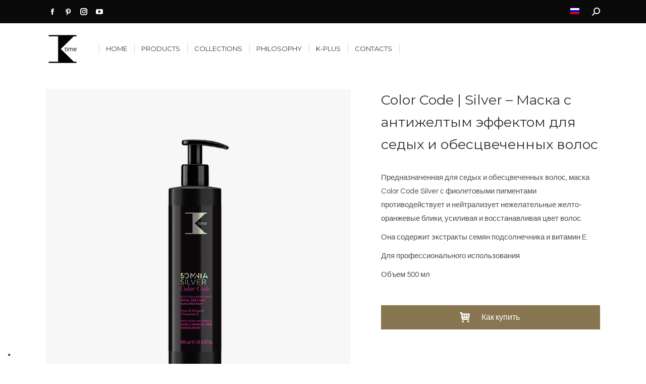

--- FILE ---
content_type: text/html; charset=UTF-8
request_url: https://k-time.it/ru/products/treatments-ru/somnia-ru/color-code-ru/color-code-silver-%D0%BC%D0%B0%D1%81%D0%BA%D0%B0-%D1%81-%D0%B0%D0%BD%D1%82%D0%B8%D0%B6%D0%B5%D0%BB%D1%82%D1%8B%D0%BC-%D1%8D%D1%84%D1%84%D0%B5%D0%BA%D1%82%D0%BE%D0%BC-%D0%B4%D0%BB%D1%8F/
body_size: 35826
content:
<!DOCTYPE html>
<!--[if !(IE 6) | !(IE 7) | !(IE 8)  ]><!-->
<html lang="ru-RU" class="no-js">
<!--<![endif]-->
<head>
	<meta charset="UTF-8" />
		<meta name="viewport" content="width=device-width, initial-scale=1, maximum-scale=1, user-scalable=0">
		<meta name="theme-color" content="#877650"/>	<link rel="profile" href="https://gmpg.org/xfn/11" />
	<meta name='robots' content='index, follow, max-image-preview:large, max-snippet:-1, max-video-preview:-1' />
	<style>img:is([sizes="auto" i], [sizes^="auto," i]) { contain-intrinsic-size: 3000px 1500px }</style>
	
	<!-- This site is optimized with the Yoast SEO plugin v25.5 - https://yoast.com/wordpress/plugins/seo/ -->
	<title>Color Code | Silver – Маска с антижелтым эффектом для седых и обесцвеченных волос</title>
	<meta name="description" content="маска Color Code Silver с фиолетовыми пигментами противодействует и нейтрализует нежелательные желто-оранжевые блики." />
	<link rel="canonical" href="https://k-time.it/ru/products/treatments-ru/somnia-ru/color-code-ru/color-code-silver-%d0%bc%d0%b0%d1%81%d0%ba%d0%b0-%d1%81-%d0%b0%d0%bd%d1%82%d0%b8%d0%b6%d0%b5%d0%bb%d1%82%d1%8b%d0%bc-%d1%8d%d1%84%d1%84%d0%b5%d0%ba%d1%82%d0%be%d0%bc-%d0%b4%d0%bb%d1%8f/" />
	<meta property="og:locale" content="ru_RU" />
	<meta property="og:type" content="article" />
	<meta property="og:title" content="Color Code | Silver – Маска с антижелтым эффектом для седых и обесцвеченных волос" />
	<meta property="og:description" content="маска Color Code Silver с фиолетовыми пигментами противодействует и нейтрализует нежелательные желто-оранжевые блики." />
	<meta property="og:url" content="https://k-time.it/ru/products/treatments-ru/somnia-ru/color-code-ru/color-code-silver-%d0%bc%d0%b0%d1%81%d0%ba%d0%b0-%d1%81-%d0%b0%d0%bd%d1%82%d0%b8%d0%b6%d0%b5%d0%bb%d1%82%d1%8b%d0%bc-%d1%8d%d1%84%d1%84%d0%b5%d0%ba%d1%82%d0%be%d0%bc-%d0%b4%d0%bb%d1%8f/" />
	<meta property="og:site_name" content="K-time" />
	<meta property="article:modified_time" content="2021-10-06T14:24:27+00:00" />
	<meta property="og:image" content="https://k-time.it/wp-content/uploads/2020/06/22088_k-time_somnia_color_code_anti-yellowing_mask_500ml.png" />
	<meta property="og:image:width" content="600" />
	<meta property="og:image:height" content="600" />
	<meta property="og:image:type" content="image/png" />
	<meta name="twitter:card" content="summary_large_image" />
	<meta name="twitter:label1" content="Примерное время для чтения" />
	<meta name="twitter:data1" content="1 минута" />
	<script type="application/ld+json" class="yoast-schema-graph">{"@context":"https://schema.org","@graph":[{"@type":"WebPage","@id":"https://k-time.it/ru/products/treatments-ru/somnia-ru/color-code-ru/color-code-silver-%d0%bc%d0%b0%d1%81%d0%ba%d0%b0-%d1%81-%d0%b0%d0%bd%d1%82%d0%b8%d0%b6%d0%b5%d0%bb%d1%82%d1%8b%d0%bc-%d1%8d%d1%84%d1%84%d0%b5%d0%ba%d1%82%d0%be%d0%bc-%d0%b4%d0%bb%d1%8f/","url":"https://k-time.it/ru/products/treatments-ru/somnia-ru/color-code-ru/color-code-silver-%d0%bc%d0%b0%d1%81%d0%ba%d0%b0-%d1%81-%d0%b0%d0%bd%d1%82%d0%b8%d0%b6%d0%b5%d0%bb%d1%82%d1%8b%d0%bc-%d1%8d%d1%84%d1%84%d0%b5%d0%ba%d1%82%d0%be%d0%bc-%d0%b4%d0%bb%d1%8f/","name":"Color Code | Silver – Маска с антижелтым эффектом для седых и обесцвеченных волос","isPartOf":{"@id":"https://k-time.it/ru/#website"},"primaryImageOfPage":{"@id":"https://k-time.it/ru/products/treatments-ru/somnia-ru/color-code-ru/color-code-silver-%d0%bc%d0%b0%d1%81%d0%ba%d0%b0-%d1%81-%d0%b0%d0%bd%d1%82%d0%b8%d0%b6%d0%b5%d0%bb%d1%82%d1%8b%d0%bc-%d1%8d%d1%84%d1%84%d0%b5%d0%ba%d1%82%d0%be%d0%bc-%d0%b4%d0%bb%d1%8f/#primaryimage"},"image":{"@id":"https://k-time.it/ru/products/treatments-ru/somnia-ru/color-code-ru/color-code-silver-%d0%bc%d0%b0%d1%81%d0%ba%d0%b0-%d1%81-%d0%b0%d0%bd%d1%82%d0%b8%d0%b6%d0%b5%d0%bb%d1%82%d1%8b%d0%bc-%d1%8d%d1%84%d1%84%d0%b5%d0%ba%d1%82%d0%be%d0%bc-%d0%b4%d0%bb%d1%8f/#primaryimage"},"thumbnailUrl":"https://k-time.it/wp-content/uploads/2020/06/22088_k-time_somnia_color_code_anti-yellowing_mask_500ml.png","datePublished":"2020-06-25T14:46:46+00:00","dateModified":"2021-10-06T14:24:27+00:00","description":"маска Color Code Silver с фиолетовыми пигментами противодействует и нейтрализует нежелательные желто-оранжевые блики.","breadcrumb":{"@id":"https://k-time.it/ru/products/treatments-ru/somnia-ru/color-code-ru/color-code-silver-%d0%bc%d0%b0%d1%81%d0%ba%d0%b0-%d1%81-%d0%b0%d0%bd%d1%82%d0%b8%d0%b6%d0%b5%d0%bb%d1%82%d1%8b%d0%bc-%d1%8d%d1%84%d1%84%d0%b5%d0%ba%d1%82%d0%be%d0%bc-%d0%b4%d0%bb%d1%8f/#breadcrumb"},"inLanguage":"ru-RU","potentialAction":[{"@type":"ReadAction","target":["https://k-time.it/ru/products/treatments-ru/somnia-ru/color-code-ru/color-code-silver-%d0%bc%d0%b0%d1%81%d0%ba%d0%b0-%d1%81-%d0%b0%d0%bd%d1%82%d0%b8%d0%b6%d0%b5%d0%bb%d1%82%d1%8b%d0%bc-%d1%8d%d1%84%d1%84%d0%b5%d0%ba%d1%82%d0%be%d0%bc-%d0%b4%d0%bb%d1%8f/"]}]},{"@type":"ImageObject","inLanguage":"ru-RU","@id":"https://k-time.it/ru/products/treatments-ru/somnia-ru/color-code-ru/color-code-silver-%d0%bc%d0%b0%d1%81%d0%ba%d0%b0-%d1%81-%d0%b0%d0%bd%d1%82%d0%b8%d0%b6%d0%b5%d0%bb%d1%82%d1%8b%d0%bc-%d1%8d%d1%84%d1%84%d0%b5%d0%ba%d1%82%d0%be%d0%bc-%d0%b4%d0%bb%d1%8f/#primaryimage","url":"https://k-time.it/wp-content/uploads/2020/06/22088_k-time_somnia_color_code_anti-yellowing_mask_500ml.png","contentUrl":"https://k-time.it/wp-content/uploads/2020/06/22088_k-time_somnia_color_code_anti-yellowing_mask_500ml.png","width":600,"height":600,"caption":"Color Code | Silver – Маска с антижелтым эффектом для седых и обесцвеченных волос"},{"@type":"BreadcrumbList","@id":"https://k-time.it/ru/products/treatments-ru/somnia-ru/color-code-ru/color-code-silver-%d0%bc%d0%b0%d1%81%d0%ba%d0%b0-%d1%81-%d0%b0%d0%bd%d1%82%d0%b8%d0%b6%d0%b5%d0%bb%d1%82%d1%8b%d0%bc-%d1%8d%d1%84%d1%84%d0%b5%d0%ba%d1%82%d0%be%d0%bc-%d0%b4%d0%bb%d1%8f/#breadcrumb","itemListElement":[{"@type":"ListItem","position":1,"name":"Home","item":"https://k-time.it/ru/"},{"@type":"ListItem","position":2,"name":"Shop","item":"https://k-time.it/en/negozio/"},{"@type":"ListItem","position":3,"name":"Color Code | Silver – Маска с антижелтым эффектом для седых и обесцвеченных волос"}]},{"@type":"WebSite","@id":"https://k-time.it/ru/#website","url":"https://k-time.it/ru/","name":"K-time","description":"Hair Spa Treatments","publisher":{"@id":"https://k-time.it/ru/#organization"},"potentialAction":[{"@type":"SearchAction","target":{"@type":"EntryPoint","urlTemplate":"https://k-time.it/ru/?s={search_term_string}"},"query-input":{"@type":"PropertyValueSpecification","valueRequired":true,"valueName":"search_term_string"}}],"inLanguage":"ru-RU"},{"@type":"Organization","@id":"https://k-time.it/ru/#organization","name":"K-time","url":"https://k-time.it/ru/","logo":{"@type":"ImageObject","inLanguage":"ru-RU","@id":"https://k-time.it/ru/#/schema/logo/image/","url":"","contentUrl":"","caption":"K-time"},"image":{"@id":"https://k-time.it/ru/#/schema/logo/image/"}}]}</script>
	<!-- / Yoast SEO plugin. -->


<link rel='dns-prefetch' href='//use.fontawesome.com' />
<link rel='dns-prefetch' href='//fonts.googleapis.com' />
<link rel="alternate" type="application/rss+xml" title="K-time &raquo; Лента" href="https://k-time.it/ru/feed/" />
<link rel="alternate" type="application/rss+xml" title="K-time &raquo; Лента комментариев" href="https://k-time.it/ru/comments/feed/" />
<script>
window._wpemojiSettings = {"baseUrl":"https:\/\/s.w.org\/images\/core\/emoji\/16.0.1\/72x72\/","ext":".png","svgUrl":"https:\/\/s.w.org\/images\/core\/emoji\/16.0.1\/svg\/","svgExt":".svg","source":{"concatemoji":"https:\/\/k-time.it\/wp-includes\/js\/wp-emoji-release.min.js?ver=95d5290cd994bc8ed496dddd2f6f9b16"}};
/*! This file is auto-generated */
!function(s,n){var o,i,e;function c(e){try{var t={supportTests:e,timestamp:(new Date).valueOf()};sessionStorage.setItem(o,JSON.stringify(t))}catch(e){}}function p(e,t,n){e.clearRect(0,0,e.canvas.width,e.canvas.height),e.fillText(t,0,0);var t=new Uint32Array(e.getImageData(0,0,e.canvas.width,e.canvas.height).data),a=(e.clearRect(0,0,e.canvas.width,e.canvas.height),e.fillText(n,0,0),new Uint32Array(e.getImageData(0,0,e.canvas.width,e.canvas.height).data));return t.every(function(e,t){return e===a[t]})}function u(e,t){e.clearRect(0,0,e.canvas.width,e.canvas.height),e.fillText(t,0,0);for(var n=e.getImageData(16,16,1,1),a=0;a<n.data.length;a++)if(0!==n.data[a])return!1;return!0}function f(e,t,n,a){switch(t){case"flag":return n(e,"\ud83c\udff3\ufe0f\u200d\u26a7\ufe0f","\ud83c\udff3\ufe0f\u200b\u26a7\ufe0f")?!1:!n(e,"\ud83c\udde8\ud83c\uddf6","\ud83c\udde8\u200b\ud83c\uddf6")&&!n(e,"\ud83c\udff4\udb40\udc67\udb40\udc62\udb40\udc65\udb40\udc6e\udb40\udc67\udb40\udc7f","\ud83c\udff4\u200b\udb40\udc67\u200b\udb40\udc62\u200b\udb40\udc65\u200b\udb40\udc6e\u200b\udb40\udc67\u200b\udb40\udc7f");case"emoji":return!a(e,"\ud83e\udedf")}return!1}function g(e,t,n,a){var r="undefined"!=typeof WorkerGlobalScope&&self instanceof WorkerGlobalScope?new OffscreenCanvas(300,150):s.createElement("canvas"),o=r.getContext("2d",{willReadFrequently:!0}),i=(o.textBaseline="top",o.font="600 32px Arial",{});return e.forEach(function(e){i[e]=t(o,e,n,a)}),i}function t(e){var t=s.createElement("script");t.src=e,t.defer=!0,s.head.appendChild(t)}"undefined"!=typeof Promise&&(o="wpEmojiSettingsSupports",i=["flag","emoji"],n.supports={everything:!0,everythingExceptFlag:!0},e=new Promise(function(e){s.addEventListener("DOMContentLoaded",e,{once:!0})}),new Promise(function(t){var n=function(){try{var e=JSON.parse(sessionStorage.getItem(o));if("object"==typeof e&&"number"==typeof e.timestamp&&(new Date).valueOf()<e.timestamp+604800&&"object"==typeof e.supportTests)return e.supportTests}catch(e){}return null}();if(!n){if("undefined"!=typeof Worker&&"undefined"!=typeof OffscreenCanvas&&"undefined"!=typeof URL&&URL.createObjectURL&&"undefined"!=typeof Blob)try{var e="postMessage("+g.toString()+"("+[JSON.stringify(i),f.toString(),p.toString(),u.toString()].join(",")+"));",a=new Blob([e],{type:"text/javascript"}),r=new Worker(URL.createObjectURL(a),{name:"wpTestEmojiSupports"});return void(r.onmessage=function(e){c(n=e.data),r.terminate(),t(n)})}catch(e){}c(n=g(i,f,p,u))}t(n)}).then(function(e){for(var t in e)n.supports[t]=e[t],n.supports.everything=n.supports.everything&&n.supports[t],"flag"!==t&&(n.supports.everythingExceptFlag=n.supports.everythingExceptFlag&&n.supports[t]);n.supports.everythingExceptFlag=n.supports.everythingExceptFlag&&!n.supports.flag,n.DOMReady=!1,n.readyCallback=function(){n.DOMReady=!0}}).then(function(){return e}).then(function(){var e;n.supports.everything||(n.readyCallback(),(e=n.source||{}).concatemoji?t(e.concatemoji):e.wpemoji&&e.twemoji&&(t(e.twemoji),t(e.wpemoji)))}))}((window,document),window._wpemojiSettings);
</script>
<link rel='stylesheet' id='sbi_styles-css' href='https://k-time.it/wp-content/plugins/instagram-feed/css/sbi-styles.min.css?ver=6.9.1' media='all' />
<style id='wp-emoji-styles-inline-css'>

	img.wp-smiley, img.emoji {
		display: inline !important;
		border: none !important;
		box-shadow: none !important;
		height: 1em !important;
		width: 1em !important;
		margin: 0 0.07em !important;
		vertical-align: -0.1em !important;
		background: none !important;
		padding: 0 !important;
	}
</style>
<style id='font-awesome-svg-styles-default-inline-css'>
.svg-inline--fa {
  display: inline-block;
  height: 1em;
  overflow: visible;
  vertical-align: -.125em;
}
</style>
<link rel='stylesheet' id='font-awesome-svg-styles-css' href='https://k-time.it/wp-content/uploads/font-awesome/v5.14.0/css/svg-with-js.css' media='all' />
<style id='font-awesome-svg-styles-inline-css'>
   .wp-block-font-awesome-icon svg::before,
   .wp-rich-text-font-awesome-icon svg::before {content: unset;}
</style>
<style id='global-styles-inline-css'>
:root{--wp--preset--aspect-ratio--square: 1;--wp--preset--aspect-ratio--4-3: 4/3;--wp--preset--aspect-ratio--3-4: 3/4;--wp--preset--aspect-ratio--3-2: 3/2;--wp--preset--aspect-ratio--2-3: 2/3;--wp--preset--aspect-ratio--16-9: 16/9;--wp--preset--aspect-ratio--9-16: 9/16;--wp--preset--color--black: #000000;--wp--preset--color--cyan-bluish-gray: #abb8c3;--wp--preset--color--white: #ffffff;--wp--preset--color--pale-pink: #f78da7;--wp--preset--color--vivid-red: #cf2e2e;--wp--preset--color--luminous-vivid-orange: #ff6900;--wp--preset--color--luminous-vivid-amber: #fcb900;--wp--preset--color--light-green-cyan: #7bdcb5;--wp--preset--color--vivid-green-cyan: #00d084;--wp--preset--color--pale-cyan-blue: #8ed1fc;--wp--preset--color--vivid-cyan-blue: #0693e3;--wp--preset--color--vivid-purple: #9b51e0;--wp--preset--color--accent: #877650;--wp--preset--color--dark-gray: #111;--wp--preset--color--light-gray: #767676;--wp--preset--gradient--vivid-cyan-blue-to-vivid-purple: linear-gradient(135deg,rgba(6,147,227,1) 0%,rgb(155,81,224) 100%);--wp--preset--gradient--light-green-cyan-to-vivid-green-cyan: linear-gradient(135deg,rgb(122,220,180) 0%,rgb(0,208,130) 100%);--wp--preset--gradient--luminous-vivid-amber-to-luminous-vivid-orange: linear-gradient(135deg,rgba(252,185,0,1) 0%,rgba(255,105,0,1) 100%);--wp--preset--gradient--luminous-vivid-orange-to-vivid-red: linear-gradient(135deg,rgba(255,105,0,1) 0%,rgb(207,46,46) 100%);--wp--preset--gradient--very-light-gray-to-cyan-bluish-gray: linear-gradient(135deg,rgb(238,238,238) 0%,rgb(169,184,195) 100%);--wp--preset--gradient--cool-to-warm-spectrum: linear-gradient(135deg,rgb(74,234,220) 0%,rgb(151,120,209) 20%,rgb(207,42,186) 40%,rgb(238,44,130) 60%,rgb(251,105,98) 80%,rgb(254,248,76) 100%);--wp--preset--gradient--blush-light-purple: linear-gradient(135deg,rgb(255,206,236) 0%,rgb(152,150,240) 100%);--wp--preset--gradient--blush-bordeaux: linear-gradient(135deg,rgb(254,205,165) 0%,rgb(254,45,45) 50%,rgb(107,0,62) 100%);--wp--preset--gradient--luminous-dusk: linear-gradient(135deg,rgb(255,203,112) 0%,rgb(199,81,192) 50%,rgb(65,88,208) 100%);--wp--preset--gradient--pale-ocean: linear-gradient(135deg,rgb(255,245,203) 0%,rgb(182,227,212) 50%,rgb(51,167,181) 100%);--wp--preset--gradient--electric-grass: linear-gradient(135deg,rgb(202,248,128) 0%,rgb(113,206,126) 100%);--wp--preset--gradient--midnight: linear-gradient(135deg,rgb(2,3,129) 0%,rgb(40,116,252) 100%);--wp--preset--font-size--small: 13px;--wp--preset--font-size--medium: 20px;--wp--preset--font-size--large: 36px;--wp--preset--font-size--x-large: 42px;--wp--preset--font-family--bodoni-std-italic: bodoni-std-italic;--wp--preset--spacing--20: 0.44rem;--wp--preset--spacing--30: 0.67rem;--wp--preset--spacing--40: 1rem;--wp--preset--spacing--50: 1.5rem;--wp--preset--spacing--60: 2.25rem;--wp--preset--spacing--70: 3.38rem;--wp--preset--spacing--80: 5.06rem;--wp--preset--shadow--natural: 6px 6px 9px rgba(0, 0, 0, 0.2);--wp--preset--shadow--deep: 12px 12px 50px rgba(0, 0, 0, 0.4);--wp--preset--shadow--sharp: 6px 6px 0px rgba(0, 0, 0, 0.2);--wp--preset--shadow--outlined: 6px 6px 0px -3px rgba(255, 255, 255, 1), 6px 6px rgba(0, 0, 0, 1);--wp--preset--shadow--crisp: 6px 6px 0px rgba(0, 0, 0, 1);}:where(body) { margin: 0; }.wp-site-blocks > .alignleft { float: left; margin-right: 2em; }.wp-site-blocks > .alignright { float: right; margin-left: 2em; }.wp-site-blocks > .aligncenter { justify-content: center; margin-left: auto; margin-right: auto; }:where(.is-layout-flex){gap: 0.5em;}:where(.is-layout-grid){gap: 0.5em;}.is-layout-flow > .alignleft{float: left;margin-inline-start: 0;margin-inline-end: 2em;}.is-layout-flow > .alignright{float: right;margin-inline-start: 2em;margin-inline-end: 0;}.is-layout-flow > .aligncenter{margin-left: auto !important;margin-right: auto !important;}.is-layout-constrained > .alignleft{float: left;margin-inline-start: 0;margin-inline-end: 2em;}.is-layout-constrained > .alignright{float: right;margin-inline-start: 2em;margin-inline-end: 0;}.is-layout-constrained > .aligncenter{margin-left: auto !important;margin-right: auto !important;}.is-layout-constrained > :where(:not(.alignleft):not(.alignright):not(.alignfull)){margin-left: auto !important;margin-right: auto !important;}body .is-layout-flex{display: flex;}.is-layout-flex{flex-wrap: wrap;align-items: center;}.is-layout-flex > :is(*, div){margin: 0;}body .is-layout-grid{display: grid;}.is-layout-grid > :is(*, div){margin: 0;}body{padding-top: 0px;padding-right: 0px;padding-bottom: 0px;padding-left: 0px;}a:where(:not(.wp-element-button)){text-decoration: underline;}:root :where(.wp-element-button, .wp-block-button__link){background-color: #32373c;border-width: 0;color: #fff;font-family: inherit;font-size: inherit;line-height: inherit;padding: calc(0.667em + 2px) calc(1.333em + 2px);text-decoration: none;}.has-black-color{color: var(--wp--preset--color--black) !important;}.has-cyan-bluish-gray-color{color: var(--wp--preset--color--cyan-bluish-gray) !important;}.has-white-color{color: var(--wp--preset--color--white) !important;}.has-pale-pink-color{color: var(--wp--preset--color--pale-pink) !important;}.has-vivid-red-color{color: var(--wp--preset--color--vivid-red) !important;}.has-luminous-vivid-orange-color{color: var(--wp--preset--color--luminous-vivid-orange) !important;}.has-luminous-vivid-amber-color{color: var(--wp--preset--color--luminous-vivid-amber) !important;}.has-light-green-cyan-color{color: var(--wp--preset--color--light-green-cyan) !important;}.has-vivid-green-cyan-color{color: var(--wp--preset--color--vivid-green-cyan) !important;}.has-pale-cyan-blue-color{color: var(--wp--preset--color--pale-cyan-blue) !important;}.has-vivid-cyan-blue-color{color: var(--wp--preset--color--vivid-cyan-blue) !important;}.has-vivid-purple-color{color: var(--wp--preset--color--vivid-purple) !important;}.has-accent-color{color: var(--wp--preset--color--accent) !important;}.has-dark-gray-color{color: var(--wp--preset--color--dark-gray) !important;}.has-light-gray-color{color: var(--wp--preset--color--light-gray) !important;}.has-black-background-color{background-color: var(--wp--preset--color--black) !important;}.has-cyan-bluish-gray-background-color{background-color: var(--wp--preset--color--cyan-bluish-gray) !important;}.has-white-background-color{background-color: var(--wp--preset--color--white) !important;}.has-pale-pink-background-color{background-color: var(--wp--preset--color--pale-pink) !important;}.has-vivid-red-background-color{background-color: var(--wp--preset--color--vivid-red) !important;}.has-luminous-vivid-orange-background-color{background-color: var(--wp--preset--color--luminous-vivid-orange) !important;}.has-luminous-vivid-amber-background-color{background-color: var(--wp--preset--color--luminous-vivid-amber) !important;}.has-light-green-cyan-background-color{background-color: var(--wp--preset--color--light-green-cyan) !important;}.has-vivid-green-cyan-background-color{background-color: var(--wp--preset--color--vivid-green-cyan) !important;}.has-pale-cyan-blue-background-color{background-color: var(--wp--preset--color--pale-cyan-blue) !important;}.has-vivid-cyan-blue-background-color{background-color: var(--wp--preset--color--vivid-cyan-blue) !important;}.has-vivid-purple-background-color{background-color: var(--wp--preset--color--vivid-purple) !important;}.has-accent-background-color{background-color: var(--wp--preset--color--accent) !important;}.has-dark-gray-background-color{background-color: var(--wp--preset--color--dark-gray) !important;}.has-light-gray-background-color{background-color: var(--wp--preset--color--light-gray) !important;}.has-black-border-color{border-color: var(--wp--preset--color--black) !important;}.has-cyan-bluish-gray-border-color{border-color: var(--wp--preset--color--cyan-bluish-gray) !important;}.has-white-border-color{border-color: var(--wp--preset--color--white) !important;}.has-pale-pink-border-color{border-color: var(--wp--preset--color--pale-pink) !important;}.has-vivid-red-border-color{border-color: var(--wp--preset--color--vivid-red) !important;}.has-luminous-vivid-orange-border-color{border-color: var(--wp--preset--color--luminous-vivid-orange) !important;}.has-luminous-vivid-amber-border-color{border-color: var(--wp--preset--color--luminous-vivid-amber) !important;}.has-light-green-cyan-border-color{border-color: var(--wp--preset--color--light-green-cyan) !important;}.has-vivid-green-cyan-border-color{border-color: var(--wp--preset--color--vivid-green-cyan) !important;}.has-pale-cyan-blue-border-color{border-color: var(--wp--preset--color--pale-cyan-blue) !important;}.has-vivid-cyan-blue-border-color{border-color: var(--wp--preset--color--vivid-cyan-blue) !important;}.has-vivid-purple-border-color{border-color: var(--wp--preset--color--vivid-purple) !important;}.has-accent-border-color{border-color: var(--wp--preset--color--accent) !important;}.has-dark-gray-border-color{border-color: var(--wp--preset--color--dark-gray) !important;}.has-light-gray-border-color{border-color: var(--wp--preset--color--light-gray) !important;}.has-vivid-cyan-blue-to-vivid-purple-gradient-background{background: var(--wp--preset--gradient--vivid-cyan-blue-to-vivid-purple) !important;}.has-light-green-cyan-to-vivid-green-cyan-gradient-background{background: var(--wp--preset--gradient--light-green-cyan-to-vivid-green-cyan) !important;}.has-luminous-vivid-amber-to-luminous-vivid-orange-gradient-background{background: var(--wp--preset--gradient--luminous-vivid-amber-to-luminous-vivid-orange) !important;}.has-luminous-vivid-orange-to-vivid-red-gradient-background{background: var(--wp--preset--gradient--luminous-vivid-orange-to-vivid-red) !important;}.has-very-light-gray-to-cyan-bluish-gray-gradient-background{background: var(--wp--preset--gradient--very-light-gray-to-cyan-bluish-gray) !important;}.has-cool-to-warm-spectrum-gradient-background{background: var(--wp--preset--gradient--cool-to-warm-spectrum) !important;}.has-blush-light-purple-gradient-background{background: var(--wp--preset--gradient--blush-light-purple) !important;}.has-blush-bordeaux-gradient-background{background: var(--wp--preset--gradient--blush-bordeaux) !important;}.has-luminous-dusk-gradient-background{background: var(--wp--preset--gradient--luminous-dusk) !important;}.has-pale-ocean-gradient-background{background: var(--wp--preset--gradient--pale-ocean) !important;}.has-electric-grass-gradient-background{background: var(--wp--preset--gradient--electric-grass) !important;}.has-midnight-gradient-background{background: var(--wp--preset--gradient--midnight) !important;}.has-small-font-size{font-size: var(--wp--preset--font-size--small) !important;}.has-medium-font-size{font-size: var(--wp--preset--font-size--medium) !important;}.has-large-font-size{font-size: var(--wp--preset--font-size--large) !important;}.has-x-large-font-size{font-size: var(--wp--preset--font-size--x-large) !important;}.has-bodoni-std-italic-font-family{font-family: var(--wp--preset--font-family--bodoni-std-italic) !important;}
:where(.wp-block-post-template.is-layout-flex){gap: 1.25em;}:where(.wp-block-post-template.is-layout-grid){gap: 1.25em;}
:where(.wp-block-columns.is-layout-flex){gap: 2em;}:where(.wp-block-columns.is-layout-grid){gap: 2em;}
:root :where(.wp-block-pullquote){font-size: 1.5em;line-height: 1.6;}
</style>
<link rel='stylesheet' id='contact-form-7-css' href='https://k-time.it/wp-content/plugins/contact-form-7/includes/css/styles.css?ver=6.1' media='all' />
<link rel='stylesheet' id='uaf_client_css-css' href='https://k-time.it/wp-content/uploads/useanyfont/uaf.css?ver=1753366155' media='all' />
<link rel='stylesheet' id='wcva-shop-frontend-css' href='https://k-time.it/wp-content/plugins/woocommerce-colororimage-variation-select/css/shop-frontend.css?ver=95d5290cd994bc8ed496dddd2f6f9b16' media='all' />
<link rel='stylesheet' id='wcva-slick-css' href='https://k-time.it/wp-content/plugins/woocommerce-colororimage-variation-select/css/slick.css?ver=95d5290cd994bc8ed496dddd2f6f9b16' media='all' />
<link rel='stylesheet' id='photoswipe-css' href='https://k-time.it/wp-content/plugins/woocommerce/assets/css/photoswipe/photoswipe.min.css?ver=10.0.5' media='all' />
<link rel='stylesheet' id='photoswipe-default-skin-css' href='https://k-time.it/wp-content/plugins/woocommerce/assets/css/photoswipe/default-skin/default-skin.min.css?ver=10.0.5' media='all' />
<style id='woocommerce-inline-inline-css'>
.woocommerce form .form-row .required { visibility: visible; }
</style>
<link rel='stylesheet' id='wpcf7-redirect-script-frontend-css' href='https://k-time.it/wp-content/plugins/wpcf7-redirect/build/assets/frontend-script.css?ver=2c532d7e2be36f6af233' media='all' />
<link rel='stylesheet' id='aws-style-css' href='https://k-time.it/wp-content/plugins/advanced-woo-search/assets/css/common.min.css?ver=3.39' media='all' />
<link rel='stylesheet' id='wpb_wps_fontawesome-css' href='https://k-time.it/wp-content/plugins/wpb-woo-product-slider-pro/inc/../fonts/fontawesome-free-5/css/all.min.css?ver=1.0' media='' />
<link rel='stylesheet' id='wpb_wps_main_style-css' href='https://k-time.it/wp-content/plugins/wpb-woo-product-slider-pro/inc/../css/main.min.css?ver=1.0' media='' />
<style id='wpb_wps_main_style-inline-css'>

		/* Ben Box */
		.wpb_slider_area .ben-box .item {
			border-color: #ccc;
		}
		.wpb_slider_area .ben-box .item:hover {
			border-color: #f65b47;
		}
		.ben-box figcaption h3.wpb_product_title a {
			color: #444444		}
		.ben-box figcaption h3.wpb_product_title a:hover {
			color: 		}
		.wpb_slider_area.theme-ben-box .price {
			color: #f65b47		}
		.wpb_woo_slider.ben-box .wpb_cart_button a.button {
			color: #b3abab!important;
			border-color: #b3abab;
						background-color: #877650;
					}
		.wpb_woo_slider.ben-box .wpb_cart_button a.button:hover {
			color: #f65b47!important;
			border-color: #f65b47;
					}
				.wpb_woo_slider.ben-box span.onsale, 
		.woocommerce .wpb_woo_slider.ben-box span.onsale,
		.wpb_slider_area.theme-ben-box .wpb_woo_slider .stock,
	    .woocommerce .wpb_slider_area.theme-ben-box .wpb_woo_slider .stock {
			background-color: #f65b47;
		}

		/* Hover */
		.wpb_slider_area .grid figcaption {
			background-color: rgba(0,0,0,0.7);
		}
		.wpb_slider_area .grid figcaption h3 a {
			color: #fff!important;
		}
		.wpb_slider_area .grid figcaption h3 a:hover {
			color: #f65b47!important;
		}
		.wpb_slider_area.theme-grid .price {
			color: #f65b47		}
		.wpb_woo_slider.grid .wpb_cart_button a.button {
			color: #fff!important;
			border-color: #fff!important;
					}
		.wpb_woo_slider.grid .wpb_cart_button a.button:hover {
			color: #f65b47!important;
			border-color: #f65b47!important;
					}
		.wpb_woo_slider.grid span.onsale, 
		.woocommerce .wpb_woo_slider.grid span.onsale,
		.wpb_slider_area.theme-grid .wpb_woo_slider .stock,
		.woocommerce .wpb_slider_area.theme-grid .wpb_woo_slider .stock {
			background-color: #f65b47;
		}

		/* fashion theme */
		.wpb_slider_area .fashion figcaption h3 a {
			color: #444444;
		}
				.wpb_slider_area.theme-fashion .price {
			color: #444444		}
		.wpb_woo_slider.fashion .wpb_cart_button a.button {
			color: #fff!important;
			background-color: #877650!important;
		}
		.wpb_woo_slider.fashion .wpb_cart_button a.button:hover {
			color: #fff;
			background-color: #444;
		}
				.wpb_woo_slider.fashion span.onsale, 
		.woocommerce .wpb_woo_slider.fashion span.onsale,
		.wpb_slider_area.theme-fashion .wpb_woo_slider .stock,
		.woocommerce .wpb_slider_area.theme-fashion .wpb_woo_slider .stock {
			background-color: #3e7cb4;
		}

		/* black */
		.wpb_slider_area .black .wpb_wps_slider_caption h3 a {
			color: #252525;
		}
		.wpb_slider_area .black .wpb_wps_slider_caption h3 a:hover {
			color: #EA2C58;
		}
		.wpb_slider_area.theme-black .price {
			color: #4a4a4a		}
		.wpb_slider_area.theme-black  .wpb_woo_slider .star-rating span {
			color: #EA2C58;
		}
		.wpb_slider_area.theme-black .wpb_woo_slider.black .wpb_cart_button a.button {
			color: #fff;
			background: #252525;
		}
		.wpb_slider_area.theme-black .wpb_woo_slider.black .wpb_cart_button a.button:hover {
			color: #fff;
			background: #EA2C58;
		}
		.wpb_slider_area.theme-black figcaption > .wpb-wps-button-group a {
			color: #fff;
			background: #EA2C58;
		}
		.wpb_slider_area.theme-black figcaption > .wpb-wps-button-group a:hover {
			color: #fff;
			background: #666666;
		}
		.wpb_slider_area.theme-black .wpb_woo_slider.black span.onsale, 
		.woocommerce .wpb_woo_slider.black span.onsale,
		.wpb_slider_area.theme-black .wpb_woo_slider .stock, 
		.woocommerce .wpb_slider_area.theme-black .wpb_woo_slider .stock {
			background-color: #EA2C58;
		}

		/* jupiter */
		.wpb_slider_area .jupiter .wpb_wps_slider_caption h3 a {
			color: #252525;
		}
				.wpb_slider_area.theme-jupiter .price {
			color: #4a4a4a		}
		.wpb_slider_area.theme-jupiter  .wpb_woo_slider .star-rating span {
			color: #EA2C58;
		}
		.wpb_woo_slider.jupiter .wpb_cart_button a.button,
		.wpb_slider_area.theme-jupiter figcaption > .wpb-wps-button-group a, 
		.wpb_slider_area.theme-jupiter .wpb-wps-button-group .wpb_wl_btn_auto_off a.wpb_wl_preview, 
		.wpb_slider_area.theme-jupiter .wpb_woo_slider figcaption a.yith-wcqv-button.button,
		.wpb_slider_area.theme-jupiter figcaption > .wpb-wps-button-group .wpb_wl_preview_area .wpb_wl_preview {
			color: #fff;
			background: #252525;
		}
		.wpb_woo_slider.jupiter .wpb_cart_button a.button:hover,
		.wpb_slider_area.theme-jupiter figcaption > .wpb-wps-button-group a:hover, 
		.wpb_slider_area.theme-jupiter .wpb-wps-button-group .wpb_wl_btn_auto_off a.wpb_wl_preview:hover, 
		.wpb_slider_area.theme-jupiter .wpb_woo_slider figcaption a.yith-wcqv-button.button:hover,
		.wpb_slider_area.theme-jupiter figcaption > .wpb-wps-button-group .wpb_wl_preview_area .wpb_wl_preview:hover {
			color: #fff;
			background: #EA2C58;
		}
		.wpb_woo_slider.jupiter span.onsale, 
		.woocommerce .wpb_woo_slider.jupiter span.onsale,
		.wpb_slider_area.theme-jupiter .wpb_woo_slider .stock,
		.woocommerce .wpb_slider_area.theme-jupiter .wpb_woo_slider .stock {
			background-color: #666;
		}

		/* mars */
		.wpb_slider_area.theme-mars figure > a.wpb_pro_img_url:before {
			background-color: rgba(51,51,51,.3);
		}
		.wpb_slider_area.theme-mars .wpb_woo_slider.mars .wpb_cart_button a.button {
			color: #333;
			background-color: #fff;
		}
		.wpb_slider_area.theme-mars .wpb_woo_slider.mars .wpb_cart_button a.button:hover {
			color: #fff;
			background-color: #333;
		}
		.wpb_slider_area.theme-mars figcaption > .wpb-wps-button-group a, 
		.wpb_slider_area.theme-mars .wpb-wps-button-group .wpb_wl_btn_auto_off a.wpb_wl_preview, 
		.wpb_slider_area.theme-mars .wpb_woo_slider figcaption a.yith-wcqv-button.button,
		.wpb_slider_area.theme-mars .wpb-wps-button-group .wpb_wl_btn_auto_on .wpb_wl_preview {
			color: #fff;
			background: #333;
		}
		.wpb_slider_area.theme-mars figcaption > .wpb-wps-button-group a:hover, 
		.wpb_slider_area.theme-mars .wpb-wps-button-group .wpb_wl_btn_auto_off .wpb_wl_preview:hover, 
		.wpb_slider_area.theme-mars .wpb_woo_slider figcaption a.yith-wcqv-button.button:hover,
		.wpb_slider_area.theme-mars .wpb-wps-button-group .wpb_wl_btn_auto_on .wpb_wl_preview:hover {
			color: #fff;
			background: #666;
		}
		.wpb_slider_area.theme-mars .wpb_woo_slider.mars span.onsale, .woocommerce .wpb_slider_area.theme-mars .wpb_woo_slider.mars span.onsale {
			background-color: #333;
		}

		/* Material Design */
		.wpb_slider_area .material_design figcaption a.button, .wpb_slider_area .material_design figcaption .added_to_cart {
			background: #877650!important;
		}
		.wpb_slider_area.theme-material_design .wpb_wl_preview_area.wpb_wl_preview_area_fixed.wpb_wl_btn_auto_on .wpb_wl_preview:hover, .wpb_slider_area.theme-material_design .wpb_woo_slider a.yith-wcqv-button.button:hover, .wpb_slider_area.theme-material_design .yith-wcwl-wishlistexistsbrowse.show > a:hover, .wpb_slider_area.theme-material_design .yith-wcwl-add-button.show > a:hover, .wpb_slider_area.theme-material_design a.yith-wcqv-button:hover, .wpb_slider_area.theme-material_design a.compare:hover, .wpb_slider_area.theme-material_design .yith-wcwl-wishlistaddedbrowse.show a:hover, .wpb_slider_area.theme-material_design .yith-wcwl-add-button a:hover {
			background: #877650;
		}
		.wpb_slider_area .material_design .price > ins .woocommerce-Price-amount, .wpb_slider_area .material_design .price > .woocommerce-Price-amount, .wpb_slider_area .material_design .price{
			color: #877650;
		}
		.wpb-wps-onsale-style .wpb_woo_slider.material_design span.onsale, .woocommerce .wpb-wps-onsale-style .wpb_woo_slider.material_design span.onsale,
		.wpb-wps-onsale-style .wpb_woo_slider.material_design .stock, .woocommerce .wpb-wps-onsale-style .wpb_woo_slider.material_design .stock,
		.wpb_slider_area.theme-material_design .owl-theme .owl-nav [class*=owl-] {
			background: #ffffff;
		}


		/* Rating */
		.wpb_woo_slider .star-rating span {
		    color: #f7a308;
		}
		.wpb_slider_area .owl-theme .owl-nav [class*=owl-] {
			background: #D6D6D6;
		}
		.wpb_slider_area .owl-theme .owl-nav [class*=owl-]:hover {
			background: #a2a2a2;
		}
		.wpb_slider_area .owl-theme .owl-dots .owl-dot.active span,
		.wpb_slider_area .owl-theme .owl-dots .owl-dot:hover span {
			background: #cccccc;
		}
		.wpb_slider_area .owl-theme .owl-dots .owl-dot span {
			border-color: #cccccc;
		}
		.wpb_slider_area .owl-theme .owl-nav [class*=owl-] i {
		    color:#ffffff;
		}

				
		
</style>
<link rel='stylesheet' id='yith_wcbm_badge_style-css' href='https://k-time.it/wp-content/plugins/yith-woocommerce-badges-management/assets/css/frontend.css?ver=3.17.0' media='all' />
<style id='yith_wcbm_badge_style-inline-css'>
.yith-wcbm-badge.yith-wcbm-badge-text.yith-wcbm-badge-25139 {
				top: 0; left: 0; 
				
				-ms-transform: ; 
				-webkit-transform: ; 
				transform: ;
				padding: 0px 0px 0px 0px;
				background-color:#a18646; border-radius: 0px 0px 0px 0px; width:150px; height:50px;
			}
</style>
<link rel='stylesheet' id='yith-gfont-open-sans-css' href='https://k-time.it/wp-content/plugins/yith-woocommerce-badges-management/assets/fonts/open-sans/style.css?ver=3.17.0' media='all' />
<link rel='stylesheet' id='brands-styles-css' href='https://k-time.it/wp-content/plugins/woocommerce/assets/css/brands.css?ver=10.0.5' media='all' />
<link rel='stylesheet' id='the7-font-css' href='https://k-time.it/wp-content/themes/dt-the7/fonts/icomoon-the7-font/icomoon-the7-font.min.css?ver=12.6.0' media='all' />
<link rel='stylesheet' id='font-awesome-official-css' href='https://use.fontawesome.com/releases/v5.14.0/css/all.css' media='all' integrity="sha384-HzLeBuhoNPvSl5KYnjx0BT+WB0QEEqLprO+NBkkk5gbc67FTaL7XIGa2w1L0Xbgc" crossorigin="anonymous" />
<link rel='stylesheet' id='js_composer_front-css' href='https://k-time.it/wp-content/plugins/js_composer/assets/css/js_composer.min.css?ver=8.5' media='all' />
<link rel='stylesheet' id='dt-web-fonts-css' href='https://fonts.googleapis.com/css?family=Montserrat:300,400,600,700%7CQuestrial:400,600,700%7CRoboto:400,600,700' media='all' />
<link rel='stylesheet' id='dt-main-css' href='https://k-time.it/wp-content/themes/dt-the7/css/main.min.css?ver=12.6.0' media='all' />
<style id='dt-main-inline-css'>
body #load {
  display: block;
  height: 100%;
  overflow: hidden;
  position: fixed;
  width: 100%;
  z-index: 9901;
  opacity: 1;
  visibility: visible;
  transition: all .35s ease-out;
}
.load-wrap {
  width: 100%;
  height: 100%;
  background-position: center center;
  background-repeat: no-repeat;
  text-align: center;
  display: -ms-flexbox;
  display: -ms-flex;
  display: flex;
  -ms-align-items: center;
  -ms-flex-align: center;
  align-items: center;
  -ms-flex-flow: column wrap;
  flex-flow: column wrap;
  -ms-flex-pack: center;
  -ms-justify-content: center;
  justify-content: center;
}
.load-wrap > svg {
  position: absolute;
  top: 50%;
  left: 50%;
  transform: translate(-50%,-50%);
}
#load {
  background: var(--the7-elementor-beautiful-loading-bg,#ffffff);
  --the7-beautiful-spinner-color2: var(--the7-beautiful-spinner-color,#877650);
}

</style>
<link rel='stylesheet' id='the7-custom-scrollbar-css' href='https://k-time.it/wp-content/themes/dt-the7/lib/custom-scrollbar/custom-scrollbar.min.css?ver=12.6.0' media='all' />
<link rel='stylesheet' id='the7-wpbakery-css' href='https://k-time.it/wp-content/themes/dt-the7/css/wpbakery.min.css?ver=12.6.0' media='all' />
<link rel='stylesheet' id='the7-core-css' href='https://k-time.it/wp-content/plugins/dt-the7-core/assets/css/post-type.min.css?ver=2.7.11' media='all' />
<link rel='stylesheet' id='cf7cf-style-css' href='https://k-time.it/wp-content/plugins/cf7-conditional-fields/style.css?ver=2.6.2' media='all' />
<link rel='stylesheet' id='the7-css-vars-css' href='https://k-time.it/wp-content/uploads/the7-css/css-vars.css?ver=b221ad40d049' media='all' />
<link rel='stylesheet' id='dt-custom-css' href='https://k-time.it/wp-content/uploads/the7-css/custom.css?ver=b221ad40d049' media='all' />
<link rel='stylesheet' id='wc-dt-custom-css' href='https://k-time.it/wp-content/uploads/the7-css/compatibility/wc-dt-custom.css?ver=b221ad40d049' media='all' />
<link rel='stylesheet' id='dt-media-css' href='https://k-time.it/wp-content/uploads/the7-css/media.css?ver=b221ad40d049' media='all' />
<link rel='stylesheet' id='the7-mega-menu-css' href='https://k-time.it/wp-content/uploads/the7-css/mega-menu.css?ver=b221ad40d049' media='all' />
<link rel='stylesheet' id='the7-elements-albums-portfolio-css' href='https://k-time.it/wp-content/uploads/the7-css/the7-elements-albums-portfolio.css?ver=b221ad40d049' media='all' />
<link rel='stylesheet' id='wpml.less-css' href='https://k-time.it/wp-content/uploads/the7-css/compatibility/wpml.css?ver=b221ad40d049' media='all' />
<link rel='stylesheet' id='the7-elements-css' href='https://k-time.it/wp-content/uploads/the7-css/post-type-dynamic.css?ver=b221ad40d049' media='all' />
<link rel='stylesheet' id='style-css' href='https://k-time.it/wp-content/themes/dt-the7-child/style.css?ver=12.6.0' media='all' />
<link rel='stylesheet' id='ultimate-vc-addons-style-css' href='https://k-time.it/wp-content/plugins/Ultimate_VC_Addons/assets/min-css/style.min.css?ver=3.21.1' media='all' />
<link rel='stylesheet' id='ultimate-vc-addons-style_ultimate_expsection-css' href='https://k-time.it/wp-content/plugins/Ultimate_VC_Addons/assets/min-css/expandable-section.min.css?ver=3.21.1' media='all' />
<link rel='stylesheet' id='font-awesome-official-v4shim-css' href='https://use.fontawesome.com/releases/v5.14.0/css/v4-shims.css' media='all' integrity="sha384-9aKO2QU3KETrRCCXFbhLK16iRd15nC+OYEmpVb54jY8/CEXz/GVRsnM73wcbYw+m" crossorigin="anonymous" />
<style id='font-awesome-official-v4shim-inline-css'>
@font-face {
font-family: "FontAwesome";
font-display: block;
src: url("https://use.fontawesome.com/releases/v5.14.0/webfonts/fa-brands-400.eot"),
		url("https://use.fontawesome.com/releases/v5.14.0/webfonts/fa-brands-400.eot?#iefix") format("embedded-opentype"),
		url("https://use.fontawesome.com/releases/v5.14.0/webfonts/fa-brands-400.woff2") format("woff2"),
		url("https://use.fontawesome.com/releases/v5.14.0/webfonts/fa-brands-400.woff") format("woff"),
		url("https://use.fontawesome.com/releases/v5.14.0/webfonts/fa-brands-400.ttf") format("truetype"),
		url("https://use.fontawesome.com/releases/v5.14.0/webfonts/fa-brands-400.svg#fontawesome") format("svg");
}

@font-face {
font-family: "FontAwesome";
font-display: block;
src: url("https://use.fontawesome.com/releases/v5.14.0/webfonts/fa-solid-900.eot"),
		url("https://use.fontawesome.com/releases/v5.14.0/webfonts/fa-solid-900.eot?#iefix") format("embedded-opentype"),
		url("https://use.fontawesome.com/releases/v5.14.0/webfonts/fa-solid-900.woff2") format("woff2"),
		url("https://use.fontawesome.com/releases/v5.14.0/webfonts/fa-solid-900.woff") format("woff"),
		url("https://use.fontawesome.com/releases/v5.14.0/webfonts/fa-solid-900.ttf") format("truetype"),
		url("https://use.fontawesome.com/releases/v5.14.0/webfonts/fa-solid-900.svg#fontawesome") format("svg");
}

@font-face {
font-family: "FontAwesome";
font-display: block;
src: url("https://use.fontawesome.com/releases/v5.14.0/webfonts/fa-regular-400.eot"),
		url("https://use.fontawesome.com/releases/v5.14.0/webfonts/fa-regular-400.eot?#iefix") format("embedded-opentype"),
		url("https://use.fontawesome.com/releases/v5.14.0/webfonts/fa-regular-400.woff2") format("woff2"),
		url("https://use.fontawesome.com/releases/v5.14.0/webfonts/fa-regular-400.woff") format("woff"),
		url("https://use.fontawesome.com/releases/v5.14.0/webfonts/fa-regular-400.ttf") format("truetype"),
		url("https://use.fontawesome.com/releases/v5.14.0/webfonts/fa-regular-400.svg#fontawesome") format("svg");
unicode-range: U+F004-F005,U+F007,U+F017,U+F022,U+F024,U+F02E,U+F03E,U+F044,U+F057-F059,U+F06E,U+F070,U+F075,U+F07B-F07C,U+F080,U+F086,U+F089,U+F094,U+F09D,U+F0A0,U+F0A4-F0A7,U+F0C5,U+F0C7-F0C8,U+F0E0,U+F0EB,U+F0F3,U+F0F8,U+F0FE,U+F111,U+F118-F11A,U+F11C,U+F133,U+F144,U+F146,U+F14A,U+F14D-F14E,U+F150-F152,U+F15B-F15C,U+F164-F165,U+F185-F186,U+F191-F192,U+F1AD,U+F1C1-F1C9,U+F1CD,U+F1D8,U+F1E3,U+F1EA,U+F1F6,U+F1F9,U+F20A,U+F247-F249,U+F24D,U+F254-F25B,U+F25D,U+F267,U+F271-F274,U+F279,U+F28B,U+F28D,U+F2B5-F2B6,U+F2B9,U+F2BB,U+F2BD,U+F2C1-F2C2,U+F2D0,U+F2D2,U+F2DC,U+F2ED,U+F328,U+F358-F35B,U+F3A5,U+F3D1,U+F410,U+F4AD;
}
</style>
<script src="https://k-time.it/wp-includes/js/jquery/jquery.min.js?ver=3.7.1" id="jquery-core-js"></script>
<script src="https://k-time.it/wp-includes/js/jquery/jquery-migrate.min.js?ver=3.4.1" id="jquery-migrate-js"></script>
<script id="wpml-cookie-js-extra">
var wpml_cookies = {"wp-wpml_current_language":{"value":"ru","expires":1,"path":"\/"}};
var wpml_cookies = {"wp-wpml_current_language":{"value":"ru","expires":1,"path":"\/"}};
</script>
<script src="https://k-time.it/wp-content/plugins/sitepress-multilingual-cms/res/js/cookies/language-cookie.js?ver=476000" id="wpml-cookie-js" defer data-wp-strategy="defer"></script>
<script src="//k-time.it/wp-content/plugins/revslider/sr6/assets/js/rbtools.min.js?ver=6.7.29" async id="tp-tools-js"></script>
<script src="//k-time.it/wp-content/plugins/revslider/sr6/assets/js/rs6.min.js?ver=6.7.35" async id="revmin-js"></script>
<script src="https://k-time.it/wp-content/plugins/woocommerce-colororimage-variation-select/js/slick.js?ver=95d5290cd994bc8ed496dddd2f6f9b16" id="wcva-slick-js"></script>
<script id="wcva-shop-frontend-js-extra">
var wcva_shop = {"left_icon":"https:\/\/k-time.it\/wp-content\/plugins\/woocommerce-colororimage-variation-select\/images\/left-arrow.png","right_icon":"https:\/\/k-time.it\/wp-content\/plugins\/woocommerce-colororimage-variation-select\/images\/right-arrow.png","enable_slider":"yes","slider_no":"3","hover_swap":"no"};
</script>
<script src="https://k-time.it/wp-content/plugins/woocommerce-colororimage-variation-select/js/shop-frontend.js?ver=95d5290cd994bc8ed496dddd2f6f9b16" id="wcva-shop-frontend-js"></script>
<script src="https://k-time.it/wp-content/plugins/woocommerce/assets/js/jquery-blockui/jquery.blockUI.min.js?ver=2.7.0-wc.10.0.5" id="jquery-blockui-js" data-wp-strategy="defer"></script>
<script id="wc-add-to-cart-js-extra">
var wc_add_to_cart_params = {"ajax_url":"\/wp-admin\/admin-ajax.php?lang=ru","wc_ajax_url":"\/ru\/?wc-ajax=%%endpoint%%","i18n_view_cart":"\u0412 \u043a\u043e\u0440\u0437\u0438\u043d\u0443","cart_url":"https:\/\/k-time.it\/ru\/","is_cart":"","cart_redirect_after_add":"no"};
</script>
<script src="https://k-time.it/wp-content/plugins/woocommerce/assets/js/frontend/add-to-cart.min.js?ver=10.0.5" id="wc-add-to-cart-js" data-wp-strategy="defer"></script>
<script src="https://k-time.it/wp-content/plugins/woocommerce/assets/js/flexslider/jquery.flexslider.min.js?ver=2.7.2-wc.10.0.5" id="flexslider-js" defer data-wp-strategy="defer"></script>
<script src="https://k-time.it/wp-content/plugins/woocommerce/assets/js/photoswipe/photoswipe.min.js?ver=4.1.1-wc.10.0.5" id="photoswipe-js" defer data-wp-strategy="defer"></script>
<script src="https://k-time.it/wp-content/plugins/woocommerce/assets/js/photoswipe/photoswipe-ui-default.min.js?ver=4.1.1-wc.10.0.5" id="photoswipe-ui-default-js" defer data-wp-strategy="defer"></script>
<script id="wc-single-product-js-extra">
var wc_single_product_params = {"i18n_required_rating_text":"\u041f\u043e\u0436\u0430\u043b\u0443\u0439\u0441\u0442\u0430, \u043f\u043e\u0441\u0442\u0430\u0432\u044c\u0442\u0435 \u043e\u0446\u0435\u043d\u043a\u0443","i18n_rating_options":["1 \u0438\u0437 5 \u0437\u0432\u0451\u0437\u0434","2 \u0438\u0437 5 \u0437\u0432\u0451\u0437\u0434","3 \u0438\u0437 5 \u0437\u0432\u0451\u0437\u0434","4 \u0438\u0437 5 \u0437\u0432\u0451\u0437\u0434","5 \u0438\u0437 5 \u0437\u0432\u0451\u0437\u0434"],"i18n_product_gallery_trigger_text":"\u041f\u0440\u043e\u0441\u043c\u043e\u0442\u0440 \u0433\u0430\u043b\u0435\u0440\u0435\u0438 \u0438\u0437\u043e\u0431\u0440\u0430\u0436\u0435\u043d\u0438\u0439 \u0432 \u043f\u043e\u043b\u043d\u043e\u044d\u043a\u0440\u0430\u043d\u043d\u043e\u043c \u0440\u0435\u0436\u0438\u043c\u0435","review_rating_required":"yes","flexslider":{"rtl":false,"animation":"slide","smoothHeight":true,"directionNav":false,"controlNav":"thumbnails","slideshow":false,"animationSpeed":500,"animationLoop":false,"allowOneSlide":false},"zoom_enabled":"","zoom_options":[],"photoswipe_enabled":"1","photoswipe_options":{"shareEl":false,"closeOnScroll":false,"history":false,"hideAnimationDuration":0,"showAnimationDuration":0},"flexslider_enabled":"1"};
</script>
<script src="https://k-time.it/wp-content/plugins/woocommerce/assets/js/frontend/single-product.min.js?ver=10.0.5" id="wc-single-product-js" defer data-wp-strategy="defer"></script>
<script src="https://k-time.it/wp-content/plugins/woocommerce/assets/js/js-cookie/js.cookie.min.js?ver=2.1.4-wc.10.0.5" id="js-cookie-js" defer data-wp-strategy="defer"></script>
<script id="woocommerce-js-extra">
var woocommerce_params = {"ajax_url":"\/wp-admin\/admin-ajax.php?lang=ru","wc_ajax_url":"\/ru\/?wc-ajax=%%endpoint%%","i18n_password_show":"\u041f\u043e\u043a\u0430\u0437\u0430\u0442\u044c \u043f\u0430\u0440\u043e\u043b\u044c","i18n_password_hide":"\u0421\u043a\u0440\u044b\u0442\u044c \u043f\u0430\u0440\u043e\u043b\u044c"};
</script>
<script src="https://k-time.it/wp-content/plugins/woocommerce/assets/js/frontend/woocommerce.min.js?ver=10.0.5" id="woocommerce-js" defer data-wp-strategy="defer"></script>
<script src="https://k-time.it/wp-content/plugins/js_composer/assets/js/vendors/woocommerce-add-to-cart.js?ver=8.5" id="vc_woocommerce-add-to-cart-js-js"></script>
<script src="https://k-time.it/wp-content/plugins/wp-retina-2x-pro/app/picturefill.min.js?ver=1753368172" id="wr2x-picturefill-js-js"></script>
<script id="dt-above-fold-js-extra">
var dtLocal = {"themeUrl":"https:\/\/k-time.it\/wp-content\/themes\/dt-the7","passText":"\u0414\u043b\u044f \u043f\u0440\u043e\u0441\u043c\u043e\u0442\u0440\u0430 \u044d\u0442\u043e\u0439 \u0437\u0430\u043a\u0440\u044b\u0442\u043e\u0439 \u043f\u0443\u0431\u043b\u0438\u043a\u0430\u0446\u0438\u0438, \u0432\u0432\u0435\u0434\u0438\u0442\u0435 \u043f\u0430\u0440\u043e\u043b\u044c \u043d\u0438\u0436\u0435:","moreButtonText":{"loading":"\u0417\u0430\u0433\u0440\u0443\u0437\u043a\u0430 ...","loadMore":"\u0417\u0430\u0433\u0440\u0443\u0437\u0438\u0442\u044c \u0435\u0449\u0451"},"postID":"20946","ajaxurl":"https:\/\/k-time.it\/wp-admin\/admin-ajax.php","REST":{"baseUrl":"https:\/\/k-time.it\/ru\/wp-json\/the7\/v1","endpoints":{"sendMail":"\/send-mail"}},"contactMessages":{"required":"One or more fields have an error. Please check and try again.","terms":"\u041f\u043e\u0436\u0430\u043b\u0443\u0439\u0441\u0442\u0430, \u043f\u0440\u0438\u043c\u0438\u0442\u0435 \u043f\u043e\u043b\u0438\u0442\u0438\u043a\u0443 \u043a\u043e\u043d\u0444\u0438\u0434\u0435\u043d\u0446\u0438\u0430\u043b\u044c\u043d\u043e\u0441\u0442\u0438.","fillTheCaptchaError":"\u041f\u043e\u0436\u0430\u043b\u0443\u0439\u0441\u0442\u0430, \u0437\u0430\u043f\u043e\u043b\u043d\u0438\u0442\u0435 \u043a\u0430\u043f\u0447\u0443."},"captchaSiteKey":"","ajaxNonce":"1455553f65","pageData":"","themeSettings":{"smoothScroll":"off","lazyLoading":false,"desktopHeader":{"height":100},"ToggleCaptionEnabled":"disabled","ToggleCaption":"Navigation","floatingHeader":{"showAfter":94,"showMenu":true,"height":80,"logo":{"showLogo":true,"html":"<img class=\" preload-me\" src=\"https:\/\/k-time.it\/wp-content\/uploads\/2020\/08\/logo_k-time.png\" srcset=\"https:\/\/k-time.it\/wp-content\/uploads\/2020\/08\/logo_k-time.png 65w, https:\/\/k-time.it\/wp-content\/uploads\/2020\/08\/logo_k-time_retina.png 130w\" width=\"65\" height=\"65\"   sizes=\"65px\" alt=\"K-time\" \/>","url":"https:\/\/k-time.it\/ru\/"}},"topLine":{"floatingTopLine":{"logo":{"showLogo":false,"html":""}}},"mobileHeader":{"firstSwitchPoint":1050,"secondSwitchPoint":778,"firstSwitchPointHeight":80,"secondSwitchPointHeight":60,"mobileToggleCaptionEnabled":"disabled","mobileToggleCaption":"Menu"},"stickyMobileHeaderFirstSwitch":{"logo":{"html":"<img class=\" preload-me\" src=\"https:\/\/k-time.it\/wp-content\/uploads\/2020\/08\/logo_k-time.png\" srcset=\"https:\/\/k-time.it\/wp-content\/uploads\/2020\/08\/logo_k-time.png 65w, https:\/\/k-time.it\/wp-content\/uploads\/2020\/08\/logo_k-time_retina.png 130w\" width=\"65\" height=\"65\"   sizes=\"65px\" alt=\"K-time\" \/>"}},"stickyMobileHeaderSecondSwitch":{"logo":{"html":"<img class=\" preload-me\" src=\"https:\/\/k-time.it\/wp-content\/uploads\/2020\/08\/logo_k-time.png\" srcset=\"https:\/\/k-time.it\/wp-content\/uploads\/2020\/08\/logo_k-time.png 65w, https:\/\/k-time.it\/wp-content\/uploads\/2020\/08\/logo_k-time_retina.png 130w\" width=\"65\" height=\"65\"   sizes=\"65px\" alt=\"K-time\" \/>"}},"sidebar":{"switchPoint":992},"boxedWidth":"1198px"},"VCMobileScreenWidth":"768","wcCartFragmentHash":"37303a8fce17670ba06f97ec9166fb48"};
var dtShare = {"shareButtonText":{"facebook":"\u041f\u043e\u0434\u0435\u043b\u0438\u0442\u0441\u044f \u0432 Facebook","twitter":"Share on X","pinterest":"Pin it","linkedin":"\u041f\u043e\u0434\u0435\u043b\u0438\u0442\u0441\u044f Linkedin","whatsapp":"\u041f\u043e\u0434\u0435\u043b\u0438\u0442\u044c\u0441\u044f \u0432 WhatsApp"},"overlayOpacity":"85"};
</script>
<script src="https://k-time.it/wp-content/themes/dt-the7/js/above-the-fold.min.js?ver=12.6.0" id="dt-above-fold-js"></script>
<script src="https://k-time.it/wp-content/themes/dt-the7/js/compatibility/woocommerce/woocommerce.min.js?ver=12.6.0" id="dt-woocommerce-js"></script>
<script src="https://k-time.it/wp-content/plugins/Ultimate_VC_Addons/assets/min-js/ultimate-params.min.js?ver=3.21.1" id="ultimate-vc-addons-params-js"></script>
<script src="https://k-time.it/wp-content/plugins/Ultimate_VC_Addons/assets/min-js/jquery-ui.min.js?ver=3.21.1" id="jquery_ui-js"></script>
<script src="https://k-time.it/wp-content/plugins/Ultimate_VC_Addons/assets/min-js/expandable-section.min.js?ver=3.21.1" id="ultimate-vc-addons-jquery_ultimate_expsection-js"></script>
<script></script><link rel="https://api.w.org/" href="https://k-time.it/ru/wp-json/" /><link rel="alternate" title="JSON" type="application/json" href="https://k-time.it/ru/wp-json/wp/v2/product/20946" /><link rel="EditURI" type="application/rsd+xml" title="RSD" href="https://k-time.it/xmlrpc.php?rsd" />

<link rel='shortlink' href='https://k-time.it/ru/?p=20946' />
<link rel="alternate" title="oEmbed (JSON)" type="application/json+oembed" href="https://k-time.it/ru/wp-json/oembed/1.0/embed?url=https%3A%2F%2Fk-time.it%2Fru%2Fproducts%2Ftreatments-ru%2Fsomnia-ru%2Fcolor-code-ru%2Fcolor-code-silver-%25d0%25bc%25d0%25b0%25d1%2581%25d0%25ba%25d0%25b0-%25d1%2581-%25d0%25b0%25d0%25bd%25d1%2582%25d0%25b8%25d0%25b6%25d0%25b5%25d0%25bb%25d1%2582%25d1%258b%25d0%25bc-%25d1%258d%25d1%2584%25d1%2584%25d0%25b5%25d0%25ba%25d1%2582%25d0%25be%25d0%25bc-%25d0%25b4%25d0%25bb%25d1%258f%2F" />
<link rel="alternate" title="oEmbed (XML)" type="text/xml+oembed" href="https://k-time.it/ru/wp-json/oembed/1.0/embed?url=https%3A%2F%2Fk-time.it%2Fru%2Fproducts%2Ftreatments-ru%2Fsomnia-ru%2Fcolor-code-ru%2Fcolor-code-silver-%25d0%25bc%25d0%25b0%25d1%2581%25d0%25ba%25d0%25b0-%25d1%2581-%25d0%25b0%25d0%25bd%25d1%2582%25d0%25b8%25d0%25b6%25d0%25b5%25d0%25bb%25d1%2582%25d1%258b%25d0%25bc-%25d1%258d%25d1%2584%25d1%2584%25d0%25b5%25d0%25ba%25d1%2582%25d0%25be%25d0%25bc-%25d0%25b4%25d0%25bb%25d1%258f%2F&#038;format=xml" />
<meta name="generator" content="WPML ver:4.7.6 stt:1,4,3,27,40,41,45,2;" />
        <style>
            ul.glossary_latestterms_widget li {
                margin: 10px 0;
            }
            ul.glossary_latestterms_widget li .title {
                font-weight: bold;
                font-size: 11pt;
            }
            ul.glossary_latestterms_widget li div.description {
                font-size: 10pt;
            }
        </style>
        	<noscript><style>.woocommerce-product-gallery{ opacity: 1 !important; }</style></noscript>
	<meta name="generator" content="Powered by WPBakery Page Builder - drag and drop page builder for WordPress."/>
<meta name="generator" content="Powered by Slider Revolution 6.7.35 - responsive, Mobile-Friendly Slider Plugin for WordPress with comfortable drag and drop interface." />
<script type="text/javascript" id="the7-loader-script">
document.addEventListener("DOMContentLoaded", function(event) {
	var load = document.getElementById("load");
	if(!load.classList.contains('loader-removed')){
		var removeLoading = setTimeout(function() {
			load.className += " loader-removed";
		}, 300);
	}
});
</script>
		<style class='wp-fonts-local'>
@font-face{font-family:bodoni-std-italic;font-style:normal;font-weight:400;font-display:fallback;src:url('https://k-time.it/wp-content/uploads/useanyfont/5259bodoni-std-italic.woff2') format('woff2');}
</style>
<link rel="icon" href="https://k-time.it/wp-content/uploads/2020/08/favicon_k-time_16.png" type="image/png" sizes="16x16"/><link rel="icon" href="https://k-time.it/wp-content/uploads/2020/08/favicon_k-time_32.png" type="image/png" sizes="32x32"/><link rel="apple-touch-icon" href="https://k-time.it/wp-content/uploads/2020/08/favicon_k-time_60.png"><link rel="apple-touch-icon" sizes="76x76" href="https://k-time.it/wp-content/uploads/2020/08/favicon_k-time_76.png"><link rel="apple-touch-icon" sizes="120x120" href="https://k-time.it/wp-content/uploads/2020/08/favicon_k-time_120.png"><link rel="apple-touch-icon" sizes="152x152" href="https://k-time.it/wp-content/uploads/2020/08/favicon_k-time_152.png"><script>function setREVStartSize(e){
			//window.requestAnimationFrame(function() {
				window.RSIW = window.RSIW===undefined ? window.innerWidth : window.RSIW;
				window.RSIH = window.RSIH===undefined ? window.innerHeight : window.RSIH;
				try {
					var pw = document.getElementById(e.c).parentNode.offsetWidth,
						newh;
					pw = pw===0 || isNaN(pw) || (e.l=="fullwidth" || e.layout=="fullwidth") ? window.RSIW : pw;
					e.tabw = e.tabw===undefined ? 0 : parseInt(e.tabw);
					e.thumbw = e.thumbw===undefined ? 0 : parseInt(e.thumbw);
					e.tabh = e.tabh===undefined ? 0 : parseInt(e.tabh);
					e.thumbh = e.thumbh===undefined ? 0 : parseInt(e.thumbh);
					e.tabhide = e.tabhide===undefined ? 0 : parseInt(e.tabhide);
					e.thumbhide = e.thumbhide===undefined ? 0 : parseInt(e.thumbhide);
					e.mh = e.mh===undefined || e.mh=="" || e.mh==="auto" ? 0 : parseInt(e.mh,0);
					if(e.layout==="fullscreen" || e.l==="fullscreen")
						newh = Math.max(e.mh,window.RSIH);
					else{
						e.gw = Array.isArray(e.gw) ? e.gw : [e.gw];
						for (var i in e.rl) if (e.gw[i]===undefined || e.gw[i]===0) e.gw[i] = e.gw[i-1];
						e.gh = e.el===undefined || e.el==="" || (Array.isArray(e.el) && e.el.length==0)? e.gh : e.el;
						e.gh = Array.isArray(e.gh) ? e.gh : [e.gh];
						for (var i in e.rl) if (e.gh[i]===undefined || e.gh[i]===0) e.gh[i] = e.gh[i-1];
											
						var nl = new Array(e.rl.length),
							ix = 0,
							sl;
						e.tabw = e.tabhide>=pw ? 0 : e.tabw;
						e.thumbw = e.thumbhide>=pw ? 0 : e.thumbw;
						e.tabh = e.tabhide>=pw ? 0 : e.tabh;
						e.thumbh = e.thumbhide>=pw ? 0 : e.thumbh;
						for (var i in e.rl) nl[i] = e.rl[i]<window.RSIW ? 0 : e.rl[i];
						sl = nl[0];
						for (var i in nl) if (sl>nl[i] && nl[i]>0) { sl = nl[i]; ix=i;}
						var m = pw>(e.gw[ix]+e.tabw+e.thumbw) ? 1 : (pw-(e.tabw+e.thumbw)) / (e.gw[ix]);
						newh =  (e.gh[ix] * m) + (e.tabh + e.thumbh);
					}
					var el = document.getElementById(e.c);
					if (el!==null && el) el.style.height = newh+"px";
					el = document.getElementById(e.c+"_wrapper");
					if (el!==null && el) {
						el.style.height = newh+"px";
						el.style.display = "block";
					}
				} catch(e){
					console.log("Failure at Presize of Slider:" + e)
				}
			//});
		  };</script>
	<!-- Fonts Plugin CSS - https://fontsplugin.com/ -->
	<style>
			</style>
	<!-- Fonts Plugin CSS -->
	<style type="text/css" data-type="vc_shortcodes-custom-css">.vc_custom_1595317695114{padding-top: 50px !important;}</style><noscript><style> .wpb_animate_when_almost_visible { opacity: 1; }</style></noscript><!-- Start of HubSpot Embed Code -->
<script type="text/javascript" id="hs-script-loader" async defer src="//js-eu1.hs-scripts.com/24890657.js"></script>
<!-- End of HubSpot Embed Code --><style id='the7-custom-inline-css' type='text/css'>
.sub-nav .menu-item i.fa,
.sub-nav .menu-item i.fas,
.sub-nav .menu-item i.far,
.sub-nav .menu-item i.fab {
	text-align: center !important;
	width: 1.25em;
}
.ult_ecpsub_cont {
    text-align: left !important;
}
.ult_exp_section .aio-icon i, .ult_expheader, .ult_expsection_icon {
    text-transform: none !important;
}
.vc_btn3-container.vc_btn3-center .vc_btn3-block.vc_btn3-size-lg {

    font-family: questrial;
}
.material_design .wpb-wps-price-cart > * {
    display: block !important;
    text-align: center !important;
}
.material_design .wpb_cart_button {
    float: none !important;
}
.variations td.value {
    text-align: left !important;
}

.woocommerce div.product div.images img {
    display: block;
    width: 100%;
    height: auto;
    box-shadow: none;
    background: 
    #f7f7f7 !important;
}
.widget-title {
    font: normal 400 25px / 25px "Montserrat", Helvetica, Arial, Verdana, sans-serif;
    text-transform: n5ne;
	  margin-bottom: 30px
}
.switcher-wrap {

    display: none !important;
}
.product .summary.entry-summary .price, .product-category .woo-content-container > a h3, .product-category .woocom-list-content > a h3, #customer_login h2 {
    display: none !important;
}
.woocommerce-variation-add-to-cart {
    display: none !important;
}
.woocommerce div.product div.summary > :last-child {
    display: none !important;
}
.woocommerce div.product div.summary form.cart, .woocommerce div.product div.summary p.cart {
    margin-bottom: 0px !important;
}
.woocommerce-tabs {
    padding-top: 15px !important;

}
.product:not(.elementor) .woocommerce-tabs .tabs li > a, .the7-elementor-widget .woocommerce-tabs .tabs li > a {

    display: none !important;
}
.vc_general.vc_btn3 {

    color: #ffffff !important;

}
#cookie-law-info-bar {
    font-size: 12px;
	line-height:15.6px;
    margin: 0 auto;
    padding: 1px 1px;
    position: absolute;
    text-align: center;
    box-sizing: border-box;
    width: 100%;
    z-index: 9999;
    box-shadow: rgba(0,0,0,.5) 0px 5px 50px;
    display: none;
    left: 0px;
    font-weight: 300;
    box-shadow: 0 -1px 10px 0 rgba(172, 171, 171, 0.3);
}

.grecaptcha-badge { visibility: hidden; }

.mini-sub-nav {
	width: auto !important;
}

a.scroll-top.on {
    left: 10px;
    right: auto;
}

.product_meta {
    display: none;
}

@media only screen and (max-width: 1024px) { 
	
	ul.mini-sub-nav {
		left: auto !important;
		top: auto !important;
		padding: 12.35px 69% 0px 0px;
		margin: 10px 0px 0px;
	}

}

#fc_frame, .glossary_top_filter {
	display: none;
}
</style>
	
	<!-- Google Tag Manager -->
    <script>(function(w,d,s,l,i){w[l]=w[l]||[];w[l].push({'gtm.start':
    new Date().getTime(),event:'gtm.js'});var f=d.getElementsByTagName(s)[0],
    j=d.createElement(s),dl=l!='dataLayer'?'&l='+l:'';j.async=true;j.src=
    'https://www.googletagmanager.com/gtm.js?id='+i+dl;f.parentNode.insertBefore(j,f);
    })(window,document,'script','dataLayer','GTM-N8XWK6C');</script>
    <!-- End Google Tag Manager -->
</head>
<body data-rsssl=1 id="the7-body" class="wp-singular product-template-default single single-product postid-20946 wp-embed-responsive wp-theme-dt-the7 wp-child-theme-dt-the7-child theme-dt-the7 the7-core-ver-2.7.11 woocommerce woocommerce-page woocommerce-no-js yith-wcbm-theme-the7 no-comments title-off dt-responsive-on right-mobile-menu-close-icon ouside-menu-close-icon mobile-hamburger-close-bg-enable mobile-hamburger-close-bg-hover-enable  fade-medium-mobile-menu-close-icon fade-medium-menu-close-icon srcset-enabled btn-flat custom-btn-color custom-btn-hover-color phantom-sticky phantom-disable-decoration phantom-custom-logo-on sticky-mobile-header top-header first-switch-logo-left first-switch-menu-right second-switch-logo-left second-switch-menu-right right-mobile-menu layzr-loading-on dt-wpml popup-message-style the7-ver-12.6.0 wpb-js-composer js-comp-ver-8.5 vc_responsive">
    <!-- Google Tag Manager (noscript) -->
    <noscript><iframe src="https://www.googletagmanager.com/ns.html?id=GTM-N8XWK6C"
    height="0" width="0" style="display:none;visibility:hidden"></iframe></noscript>
    <!-- End Google Tag Manager (noscript) -->
<!-- The7 12.6.0 -->
<div id="load" class="spinner-loader">
	<div class="load-wrap"><style type="text/css">
    [class*="the7-spinner-animate-"]{
        animation: spinner-animation 1s cubic-bezier(1,1,1,1) infinite;
        x:46.5px;
        y:40px;
        width:7px;
        height:20px;
        fill:var(--the7-beautiful-spinner-color2);
        opacity: 0.2;
    }
    .the7-spinner-animate-2{
        animation-delay: 0.083s;
    }
    .the7-spinner-animate-3{
        animation-delay: 0.166s;
    }
    .the7-spinner-animate-4{
         animation-delay: 0.25s;
    }
    .the7-spinner-animate-5{
         animation-delay: 0.33s;
    }
    .the7-spinner-animate-6{
         animation-delay: 0.416s;
    }
    .the7-spinner-animate-7{
         animation-delay: 0.5s;
    }
    .the7-spinner-animate-8{
         animation-delay: 0.58s;
    }
    .the7-spinner-animate-9{
         animation-delay: 0.666s;
    }
    .the7-spinner-animate-10{
         animation-delay: 0.75s;
    }
    .the7-spinner-animate-11{
        animation-delay: 0.83s;
    }
    .the7-spinner-animate-12{
        animation-delay: 0.916s;
    }
    @keyframes spinner-animation{
        from {
            opacity: 1;
        }
        to{
            opacity: 0;
        }
    }
</style>
<svg width="75px" height="75px" xmlns="http://www.w3.org/2000/svg" viewBox="0 0 100 100" preserveAspectRatio="xMidYMid">
	<rect class="the7-spinner-animate-1" rx="5" ry="5" transform="rotate(0 50 50) translate(0 -30)"></rect>
	<rect class="the7-spinner-animate-2" rx="5" ry="5" transform="rotate(30 50 50) translate(0 -30)"></rect>
	<rect class="the7-spinner-animate-3" rx="5" ry="5" transform="rotate(60 50 50) translate(0 -30)"></rect>
	<rect class="the7-spinner-animate-4" rx="5" ry="5" transform="rotate(90 50 50) translate(0 -30)"></rect>
	<rect class="the7-spinner-animate-5" rx="5" ry="5" transform="rotate(120 50 50) translate(0 -30)"></rect>
	<rect class="the7-spinner-animate-6" rx="5" ry="5" transform="rotate(150 50 50) translate(0 -30)"></rect>
	<rect class="the7-spinner-animate-7" rx="5" ry="5" transform="rotate(180 50 50) translate(0 -30)"></rect>
	<rect class="the7-spinner-animate-8" rx="5" ry="5" transform="rotate(210 50 50) translate(0 -30)"></rect>
	<rect class="the7-spinner-animate-9" rx="5" ry="5" transform="rotate(240 50 50) translate(0 -30)"></rect>
	<rect class="the7-spinner-animate-10" rx="5" ry="5" transform="rotate(270 50 50) translate(0 -30)"></rect>
	<rect class="the7-spinner-animate-11" rx="5" ry="5" transform="rotate(300 50 50) translate(0 -30)"></rect>
	<rect class="the7-spinner-animate-12" rx="5" ry="5" transform="rotate(330 50 50) translate(0 -30)"></rect>
</svg></div>
</div>
<div id="page" >
	<a class="skip-link screen-reader-text" href="#content">Перейти к содержанию</a>

<div class="masthead inline-header left widgets full-height dividers surround shadow-mobile-header-decoration small-mobile-menu-icon dt-parent-menu-clickable show-sub-menu-on-hover show-device-logo show-mobile-logo"  role="banner">

	<div class="top-bar line-content top-bar-line-hide">
	<div class="top-bar-bg" ></div>
	<div class="left-widgets mini-widgets"><div class="soc-ico show-on-desktop in-top-bar-left in-top-bar custom-bg disabled-border border-off hover-disabled-bg hover-disabled-border  hover-border-off"><a title="Страница Facebook открывается в новом окне" href="https://www.facebook.com/ktimehairspa/" target="_blank" class="facebook"><span class="soc-font-icon"></span><span class="screen-reader-text">Страница Facebook открывается в новом окне</span></a><a title="Страница Pinterest открывается в новом окне" href="https://www.pinterest.it/ktimehairspa/" target="_blank" class="pinterest"><span class="soc-font-icon"></span><span class="screen-reader-text">Страница Pinterest открывается в новом окне</span></a><a title="Страница Instagram открывается в новом окне" href="https://www.instagram.com/ktimehairspa/" target="_blank" class="instagram"><span class="soc-font-icon"></span><span class="screen-reader-text">Страница Instagram открывается в новом окне</span></a><a title="Страница YouTube открывается в новом окне" href="https://www.youtube.com/channel/UCbz8EEbtmrOC2Gtu4887-6g" target="_blank" class="you-tube"><span class="soc-font-icon"></span><span class="screen-reader-text">Страница YouTube открывается в новом окне</span></a></div></div><div class="right-widgets mini-widgets"><div class="mini-nav show-on-desktop in-menu-first-switch in-menu-second-switch list-type-menu list-type-menu-first-switch list-type-menu-second-switch"><ul id="top-menu"><li class="menu-item wpml-ls-slot-424 wpml-ls-item wpml-ls-item-ru wpml-ls-current-language wpml-ls-menu-item menu-item-type-wpml_ls_menu_item menu-item-object-wpml_ls_menu_item menu-item-has-children menu-item-wpml-ls-424-ru first last has-children depth-0"><a href='https://k-time.it/ru/products/treatments-ru/somnia-ru/color-code-ru/color-code-silver-%d0%bc%d0%b0%d1%81%d0%ba%d0%b0-%d1%81-%d0%b0%d0%bd%d1%82%d0%b8%d0%b6%d0%b5%d0%bb%d1%82%d1%8b%d0%bc-%d1%8d%d1%84%d1%84%d0%b5%d0%ba%d1%82%d0%be%d0%bc-%d0%b4%d0%bb%d1%8f/' title='Переключиться на ' data-level='1' data-ps2id-api='true'><span class="menu-item-text"><span class="menu-text"><img
            class="wpml-ls-flag"
            src="https://k-time.it/wp-content/plugins/sitepress-multilingual-cms/res/flags/ru.png"
            alt="Русский"
            
            
    /></span></span></a><ul class="mini-sub-nav"><li class="menu-item wpml-ls-slot-424 wpml-ls-item wpml-ls-item-it wpml-ls-menu-item wpml-ls-first-item menu-item-type-wpml_ls_menu_item menu-item-object-wpml_ls_menu_item menu-item-wpml-ls-424-it first depth-1"><a href='https://k-time.it/products/treatments/somnia/color-code/color-code-silver-maschera-antigiallo-500-ml/' title='Переключиться на ' data-level='2' data-ps2id-api='true'><span class="menu-item-text"><span class="menu-text"><img
            class="wpml-ls-flag"
            src="https://k-time.it/wp-content/plugins/sitepress-multilingual-cms/res/flags/it.png"
            alt="Итальянский"
            
            
    /></span></span></a></li> <li class="menu-item wpml-ls-slot-424 wpml-ls-item wpml-ls-item-en wpml-ls-menu-item menu-item-type-wpml_ls_menu_item menu-item-object-wpml_ls_menu_item menu-item-wpml-ls-424-en depth-1"><a href='https://k-time.it/en/products/treatments/somnia/color-code/anti-yellowing-mask-500-ml/' title='Переключиться на ' data-level='2' data-ps2id-api='true'><span class="menu-item-text"><span class="menu-text"><img
            class="wpml-ls-flag"
            src="https://k-time.it/wp-content/plugins/sitepress-multilingual-cms/res/flags/en.png"
            alt="Английский"
            
            
    /></span></span></a></li> <li class="menu-item wpml-ls-slot-424 wpml-ls-item wpml-ls-item-fr wpml-ls-menu-item menu-item-type-wpml_ls_menu_item menu-item-object-wpml_ls_menu_item menu-item-wpml-ls-424-fr depth-1"><a href='https://k-time.it/fr/products/treatments/somnia/color-code/masque-anti-jaunissement-500-ml/' title='Переключиться на ' data-level='2' data-ps2id-api='true'><span class="menu-item-text"><span class="menu-text"><img
            class="wpml-ls-flag"
            src="https://k-time.it/wp-content/plugins/sitepress-multilingual-cms/res/flags/fr.png"
            alt="Французский"
            
            
    /></span></span></a></li> <li class="menu-item wpml-ls-slot-424 wpml-ls-item wpml-ls-item-es wpml-ls-menu-item menu-item-type-wpml_ls_menu_item menu-item-object-wpml_ls_menu_item menu-item-wpml-ls-424-es depth-1"><a href='https://k-time.it/es/products/treatments/somnia/color-code/color-code-silver-mascara-antiamarillo-500-ml/' title='Переключиться на ' data-level='2' data-ps2id-api='true'><span class="menu-item-text"><span class="menu-text"><img
            class="wpml-ls-flag"
            src="https://k-time.it/wp-content/plugins/sitepress-multilingual-cms/res/flags/es.png"
            alt="Испанский"
            
            
    /></span></span></a></li> <li class="menu-item wpml-ls-slot-424 wpml-ls-item wpml-ls-item-pt-pt wpml-ls-menu-item menu-item-type-wpml_ls_menu_item menu-item-object-wpml_ls_menu_item menu-item-wpml-ls-424-pt-pt depth-1"><a href='https://k-time.it/pt-pt/products/treatments/somnia/color-code/mascara-antiamarelo-500-ml/' title='Переключиться на ' data-level='2' data-ps2id-api='true'><span class="menu-item-text"><span class="menu-text"><img
            class="wpml-ls-flag"
            src="https://k-time.it/wp-content/plugins/sitepress-multilingual-cms/res/flags/pt-pt.png"
            alt="Португальский, Португалия"
            
            
    /></span></span></a></li> <li class="menu-item wpml-ls-slot-424 wpml-ls-item wpml-ls-item-de wpml-ls-menu-item menu-item-type-wpml_ls_menu_item menu-item-object-wpml_ls_menu_item menu-item-wpml-ls-424-de depth-1"><a href='https://k-time.it/de/products/treatments/somnia/color-code/anti-gelbstich-maske-fur-weises-graues-und-entfarbtes-haar-500ml/' title='Переключиться на ' data-level='2' data-ps2id-api='true'><span class="menu-item-text"><span class="menu-text"><img
            class="wpml-ls-flag"
            src="https://k-time.it/wp-content/plugins/sitepress-multilingual-cms/res/flags/de.png"
            alt="Немецкий"
            
            
    /></span></span></a></li> <li class="menu-item wpml-ls-slot-424 wpml-ls-item wpml-ls-item-pl wpml-ls-menu-item wpml-ls-last-item menu-item-type-wpml_ls_menu_item menu-item-object-wpml_ls_menu_item menu-item-wpml-ls-424-pl depth-1"><a href='https://k-time.it/pl/products/treatments/somnia/color-code/maska-przeciw-zoltym-refleksom-500-ml/' title='Переключиться на ' data-level='2' data-ps2id-api='true'><span class="menu-item-text"><span class="menu-text"><img
            class="wpml-ls-flag"
            src="https://k-time.it/wp-content/plugins/sitepress-multilingual-cms/res/flags/pl.png"
            alt="Польский"
            
            
    /></span></span></a></li> </ul></li> </ul><div class="menu-select"><span class="customSelect1"><span class="customSelectInner">menu lingua - Russo</span></span></div></div><div class="mini-search show-on-desktop near-logo-first-switch near-logo-second-switch popup-search custom-icon"><form class="searchform mini-widget-searchform" role="search" method="get" action="https://k-time.it/ru/">

	<div class="screen-reader-text">Поиск:</div>

	
		<a href="" class="submit text-disable"><i class=" mw-icon the7-mw-icon-search-bold"></i></a>
		<div class="popup-search-wrap">
			<input type="text" aria-label="Search" class="field searchform-s" name="s" value="" placeholder="Search..." title="Форма поиска"/>
			<a href="" class="search-icon"><i class="the7-mw-icon-search-bold"></i></a>
		</div>

	<input type="hidden" name="lang" value="ru"/>			<input type="hidden" name="post_type" value="product">
		<input type="submit" class="assistive-text searchsubmit" value="Вперед!"/>
</form>
</div></div></div>

	<header class="header-bar">

		<div class="branding">
	<div id="site-title" class="assistive-text">K-time</div>
	<div id="site-description" class="assistive-text">Hair Spa Treatments</div>
	<a class="" href="https://k-time.it/ru/"><img class=" preload-me" src="https://k-time.it/wp-content/uploads/2020/08/logo_k-time.png" srcset="https://k-time.it/wp-content/uploads/2020/08/logo_k-time.png 65w, https://k-time.it/wp-content/uploads/2020/08/logo_k-time_retina.png 130w" width="65" height="65"   sizes="65px" alt="K-time" /><img class="mobile-logo preload-me" src="https://k-time.it/wp-content/uploads/2020/08/logo_k-time.png" srcset="https://k-time.it/wp-content/uploads/2020/08/logo_k-time.png 65w, https://k-time.it/wp-content/uploads/2020/08/logo_k-time_retina.png 130w" width="65" height="65"   sizes="65px" alt="K-time" /></a></div>

		<ul id="primary-menu" class="main-nav underline-decoration l-to-r-line"><li class="menu-item menu-item-type-custom menu-item-object-custom menu-item-20988 first depth-0"><a href='https://k-time.it/ru/' data-level='1' data-ps2id-api='true'><span class="menu-item-text"><span class="menu-text">Home</span></span></a></li> <li class="menu-item menu-item-type-post_type menu-item-object-page menu-item-has-children menu-item-20989 has-children depth-0"><a href='https://k-time.it/ru/products/' data-level='1' data-ps2id-api='true'><span class="menu-item-text"><span class="menu-text">Products</span></span></a><ul class="sub-nav hover-style-bg level-arrows-on"><li class="menu-item menu-item-type-custom menu-item-object-custom menu-item-has-children menu-item-20990 first has-children depth-1"><a href='https://k-time.it/ru/cat/colouring/' data-level='2' data-ps2id-api='true'><span class="menu-item-text"><span class="menu-text">COLOURING</span></span></a><ul class="sub-nav hover-style-bg level-arrows-on"><li class="menu-item menu-item-type-custom menu-item-object-custom menu-item-20991 first depth-2"><a href='https://k-time.it/ru/cat/colouring-ru/radyca-ru/' class=' mega-menu-img mega-menu-img-left' data-level='3' data-ps2id-api='true'><img class="preload-me lazy-load aspect" src="data:image/svg+xml,%3Csvg%20xmlns%3D&#39;http%3A%2F%2Fwww.w3.org%2F2000%2Fsvg&#39;%20viewBox%3D&#39;0%200%202%2015&#39;%2F%3E" data-src="https://k-time.it/wp-content/uploads/2020/07/menu_radyca-2x15.png" data-srcset="https://k-time.it/wp-content/uploads/2020/07/menu_radyca-2x15.png 2w, https://k-time.it/wp-content/uploads/2020/07/menu_radyca-4x30.png 4w" loading="eager" sizes="(max-width: 2px) 100vw, 2px" alt="Menu icon" width="2" height="15"  style="--ratio: 2 / 15;border-radius: 0px;margin: 0px 6px 0px 0px;" /><span class="menu-item-text"><span class="menu-text">RADYCA</span></span></a></li> <li class="menu-item menu-item-type-custom menu-item-object-custom menu-item-20992 depth-2"><a href='https://k-time.it/ru/products/color-prodigy-fr/coloration-permanente-sans-resorcine/' class=' mega-menu-img mega-menu-img-left' data-level='3' data-ps2id-api='true'><img class="preload-me lazy-load aspect" src="data:image/svg+xml,%3Csvg%20xmlns%3D&#39;http%3A%2F%2Fwww.w3.org%2F2000%2Fsvg&#39;%20viewBox%3D&#39;0%200%202%2015&#39;%2F%3E" data-src="https://k-time.it/wp-content/uploads/2020/07/menu_free-2x15.png" data-srcset="https://k-time.it/wp-content/uploads/2020/07/menu_free-2x15.png 2w, https://k-time.it/wp-content/uploads/2020/07/menu_free-4x30.png 4w" loading="eager" sizes="(max-width: 2px) 100vw, 2px" alt="Menu icon" width="2" height="15"  style="--ratio: 2 / 15;border-radius: 0px;margin: 0px 6px 0px 0px;" /><span class="menu-item-text"><span class="menu-text">FREE</span></span></a></li> <li class="menu-item menu-item-type-custom menu-item-object-custom menu-item-20993 depth-2"><a href='https://k-time.it/ru/products/color-prodigy-fr/coloration-permanente-rapide/' class=' mega-menu-img mega-menu-img-left' data-level='3' data-ps2id-api='true'><img class="preload-me lazy-load aspect" src="data:image/svg+xml,%3Csvg%20xmlns%3D&#39;http%3A%2F%2Fwww.w3.org%2F2000%2Fsvg&#39;%20viewBox%3D&#39;0%200%202%2015&#39;%2F%3E" data-src="https://k-time.it/wp-content/uploads/2020/07/menu_10_minuti-2x15.png" data-srcset="https://k-time.it/wp-content/uploads/2020/07/menu_10_minuti-2x15.png 2w, https://k-time.it/wp-content/uploads/2020/07/menu_10_minuti-4x30.png 4w" loading="eager" sizes="(max-width: 2px) 100vw, 2px" alt="Menu icon" width="2" height="15"  style="--ratio: 2 / 15;border-radius: 0px;margin: 0px 6px 0px 0px;" /><span class="menu-item-text"><span class="menu-text">10 MINUTI</span></span></a></li> <li class="menu-item menu-item-type-custom menu-item-object-custom menu-item-20994 depth-2"><a href='https://k-time.it/ru/cat/colouring/gelee/' class=' mega-menu-img mega-menu-img-left' data-level='3' data-ps2id-api='true'><img class="preload-me lazy-load aspect" src="data:image/svg+xml,%3Csvg%20xmlns%3D&#39;http%3A%2F%2Fwww.w3.org%2F2000%2Fsvg&#39;%20viewBox%3D&#39;0%200%202%2015&#39;%2F%3E" data-src="https://k-time.it/wp-content/uploads/2020/07/menu_gele-2x15.png" data-srcset="https://k-time.it/wp-content/uploads/2020/07/menu_gele-2x15.png 2w, https://k-time.it/wp-content/uploads/2020/07/menu_gele-4x30.png 4w" loading="eager" sizes="(max-width: 2px) 100vw, 2px" alt="Menu icon" width="2" height="15"  style="--ratio: 2 / 15;border-radius: 0px;margin: 0px 6px 0px 0px;" /><span class="menu-item-text"><span class="menu-text">GELÉE</span></span></a></li> <li class="menu-item menu-item-type-custom menu-item-object-custom menu-item-25326 depth-2"><a href='https://k-time.it/ru/products/colouring-ru/cromya-%d1%82%d0%be%d0%bd%d0%b8%d1%80%d1%83%d1%8e%d1%89%d0%b0%d1%8f-%d0%bc%d0%b0%d1%81%d0%ba%d0%b0-%d0%b4%d0%bb%d1%8f-%d0%b1%d0%bb%d0%b5%d1%81%d0%ba%d0%b0-%d0%b2%d0%be%d0%bb%d0%be%d1%81/' class=' mega-menu-img mega-menu-img-left' data-level='3' data-ps2id-api='true'><img class="preload-me lazy-load aspect" src="data:image/svg+xml,%3Csvg%20xmlns%3D&#39;http%3A%2F%2Fwww.w3.org%2F2000%2Fsvg&#39;%20viewBox%3D&#39;0%200%202%2015&#39;%2F%3E" data-src="https://k-time.it/wp-content/uploads/2020/07/menu_somnia_color_code-2x15.png" data-srcset="https://k-time.it/wp-content/uploads/2020/07/menu_somnia_color_code-2x15.png 2w, https://k-time.it/wp-content/uploads/2020/07/menu_somnia_color_code-4x30.png 4w" loading="eager" sizes="(max-width: 2px) 100vw, 2px" alt="Menu icon" width="2" height="15"  style="--ratio: 2 / 15;border-radius: 0px;margin: 0px 6px 0px 0px;" /><span class="menu-item-text"><span class="menu-text">CROMYA</span></span></a></li> <li class="menu-item menu-item-type-custom menu-item-object-custom menu-item-20995 depth-2"><a href='https://k-time.it/ru/products/color-prodigy-fr/coloration-directe-semipermanente/' class=' mega-menu-img mega-menu-img-left' data-level='3' data-ps2id-api='true'><img class="preload-me lazy-load aspect" src="data:image/svg+xml,%3Csvg%20xmlns%3D&#39;http%3A%2F%2Fwww.w3.org%2F2000%2Fsvg&#39;%20viewBox%3D&#39;0%200%202%2015&#39;%2F%3E" data-src="https://k-time.it/wp-content/uploads/2020/07/menu_shock-2x15.png" data-srcset="https://k-time.it/wp-content/uploads/2020/07/menu_shock-2x15.png 2w, https://k-time.it/wp-content/uploads/2020/07/menu_shock-4x30.png 4w" loading="eager" sizes="(max-width: 2px) 100vw, 2px" alt="Menu icon" width="2" height="15"  style="--ratio: 2 / 15;border-radius: 0px;margin: 0px 6px 0px 0px;" /><span class="menu-item-text"><span class="menu-text">SHOCK</span></span></a></li> <li class="menu-item menu-item-type-custom menu-item-object-custom menu-item-20996 depth-2"><a href='https://k-time.it/ru/products/color-prodigy-fr/coloration-directe-sans-ammoniaque/' class=' mega-menu-img mega-menu-img-left' data-level='3' data-ps2id-api='true'><img class="preload-me lazy-load aspect" src="data:image/svg+xml,%3Csvg%20xmlns%3D&#39;http%3A%2F%2Fwww.w3.org%2F2000%2Fsvg&#39;%20viewBox%3D&#39;0%200%202%2015&#39;%2F%3E" data-src="https://k-time.it/wp-content/uploads/2020/07/menu_reflex-2x15.png" data-srcset="https://k-time.it/wp-content/uploads/2020/07/menu_reflex-2x15.png 2w, https://k-time.it/wp-content/uploads/2020/07/menu_reflex-4x30.png 4w" loading="eager" sizes="(max-width: 2px) 100vw, 2px" alt="Menu icon" width="2" height="15"  style="--ratio: 2 / 15;border-radius: 0px;margin: 0px 6px 0px 0px;" /><span class="menu-item-text"><span class="menu-text">REFLEX EXPRESS</span></span></a></li> <li class="menu-item menu-item-type-custom menu-item-object-custom menu-item-20997 depth-2"><a href='https://k-time.it/ru/products/color-prodigy/synergie-huiles-essentielles-derme-calmante/' class=' mega-menu-img mega-menu-img-left' data-level='3' data-ps2id-api='true'><img class="preload-me lazy-load aspect" src="data:image/svg+xml,%3Csvg%20xmlns%3D&#39;http%3A%2F%2Fwww.w3.org%2F2000%2Fsvg&#39;%20viewBox%3D&#39;0%200%202%2015&#39;%2F%3E" data-src="https://k-time.it/wp-content/uploads/2020/07/menu_levia-2x15.png" data-srcset="https://k-time.it/wp-content/uploads/2020/07/menu_levia-2x15.png 2w, https://k-time.it/wp-content/uploads/2020/07/menu_levia-4x30.png 4w" loading="eager" sizes="(max-width: 2px) 100vw, 2px" alt="Menu icon" width="2" height="15"  style="--ratio: 2 / 15;border-radius: 0px;margin: 0px 6px 0px 0px;" /><span class="menu-item-text"><span class="menu-text">LEVIA</span></span></a></li> <li class="menu-item menu-item-type-custom menu-item-object-custom menu-item-20998 depth-2"><a href='https://k-time.it/ru/products/color-prodigy/emulsion-cosmetique-oxydante/' class=' mega-menu-img mega-menu-img-left' data-level='3' data-ps2id-api='true'><img class="preload-me lazy-load aspect" src="data:image/svg+xml,%3Csvg%20xmlns%3D&#39;http%3A%2F%2Fwww.w3.org%2F2000%2Fsvg&#39;%20viewBox%3D&#39;0%200%202%2015&#39;%2F%3E" data-src="https://k-time.it/wp-content/uploads/2020/07/menu_stop_stain-2x15.png" data-srcset="https://k-time.it/wp-content/uploads/2020/07/menu_stop_stain-2x15.png 2w, https://k-time.it/wp-content/uploads/2020/07/menu_stop_stain-4x30.png 4w" loading="eager" sizes="(max-width: 2px) 100vw, 2px" alt="Menu icon" width="2" height="15"  style="--ratio: 2 / 15;border-radius: 0px;margin: 0px 6px 0px 0px;" /><span class="menu-item-text"><span class="menu-text">YOX</span></span></a></li> </ul></li> <li class="menu-item menu-item-type-custom menu-item-object-custom menu-item-has-children menu-item-20999 has-children depth-1"><a href='https://k-time.it/ru/cat/salon-technics/' data-level='2' data-ps2id-api='true'><span class="menu-item-text"><span class="menu-text">SALON TECHNICS</span></span></a><ul class="sub-nav hover-style-bg level-arrows-on"><li class="menu-item menu-item-type-custom menu-item-object-custom menu-item-21471 first depth-2"><a href='https://k-time.it/ru/cat/treatments-ru/the-plex-ru/' class=' mega-menu-img mega-menu-img-left' data-level='3' data-ps2id-api='true'><img class="preload-me lazy-load aspect" src="data:image/svg+xml,%3Csvg%20xmlns%3D&#39;http%3A%2F%2Fwww.w3.org%2F2000%2Fsvg&#39;%20viewBox%3D&#39;0%200%202%2015&#39;%2F%3E" data-src="https://k-time.it/wp-content/uploads/2020/07/menu_phibre-2x15.png" data-srcset="https://k-time.it/wp-content/uploads/2020/07/menu_phibre-2x15.png 2w, https://k-time.it/wp-content/uploads/2020/07/menu_phibre-4x30.png 4w" loading="eager" sizes="(max-width: 2px) 100vw, 2px" alt="Menu icon" width="2" height="15"  style="--ratio: 2 / 15;border-radius: 0px;margin: 0px 6px 0px 0px;" /><span class="menu-item-text"><span class="menu-text">THE PLEX</span></span></a></li> <li class="menu-item menu-item-type-custom menu-item-object-custom menu-item-21627 depth-2"><a href='https://k-time.it/ru/cat/salon-technics/wild-waves/' class=' mega-menu-img mega-menu-img-left' data-level='3' data-ps2id-api='true'><img class="preload-me lazy-load aspect" src="data:image/svg+xml,%3Csvg%20xmlns%3D&#39;http%3A%2F%2Fwww.w3.org%2F2000%2Fsvg&#39;%20viewBox%3D&#39;0%200%201%2012&#39;%2F%3E" data-src="https://k-time.it/wp-content/uploads/2020/07/menu_keratin_time-1x12.png" data-srcset="https://k-time.it/wp-content/uploads/2020/07/menu_keratin_time-1x12.png 1w, https://k-time.it/wp-content/uploads/2020/07/menu_keratin_time-2x24.png 2w" loading="eager" sizes="(max-width: 1px) 100vw, 1px" alt="Menu icon" width="1" height="12"  style="--ratio: 1 / 12;border-radius: 0px;margin: 0px 6px 0px 0px;" /><span class="menu-item-text"><span class="menu-text">WILD WAVES</span></span></a></li> <li class="menu-item menu-item-type-custom menu-item-object-custom menu-item-21628 depth-2"><a href='https://k-time.it/ru/cat/salon-technics/light-plume-light-blondage/' class=' mega-menu-img mega-menu-img-left' data-level='3' data-ps2id-api='true'><img class="preload-me lazy-load aspect" src="data:image/svg+xml,%3Csvg%20xmlns%3D&#39;http%3A%2F%2Fwww.w3.org%2F2000%2Fsvg&#39;%20viewBox%3D&#39;0%200%201%2012&#39;%2F%3E" data-src="https://k-time.it/wp-content/uploads/2020/07/menu_radyca-1x12.png" data-srcset="https://k-time.it/wp-content/uploads/2020/07/menu_radyca-1x12.png 1w, https://k-time.it/wp-content/uploads/2020/07/menu_radyca-2x24.png 2w" loading="eager" sizes="(max-width: 1px) 100vw, 1px" alt="Menu icon" width="1" height="12"  style="--ratio: 1 / 12;border-radius: 0px;margin: 0px 6px 0px 0px;" /><span class="menu-item-text"><span class="menu-text">DECO</span></span></a></li> <li class="menu-item menu-item-type-custom menu-item-object-custom menu-item-21629 depth-2"><a href='https://k-time.it/ru/cat/salon-technics/lets-clean-stop-stain/' class=' mega-menu-img mega-menu-img-left' data-level='3' data-ps2id-api='true'><img class="preload-me lazy-load aspect" src="data:image/svg+xml,%3Csvg%20xmlns%3D&#39;http%3A%2F%2Fwww.w3.org%2F2000%2Fsvg&#39;%20viewBox%3D&#39;0%200%202%2015&#39;%2F%3E" data-src="https://k-time.it/wp-content/uploads/2020/07/menu_secret-2x15.png" data-srcset="https://k-time.it/wp-content/uploads/2020/07/menu_secret-2x15.png 2w, https://k-time.it/wp-content/uploads/2020/07/menu_secret-4x30.png 4w" loading="eager" sizes="(max-width: 2px) 100vw, 2px" alt="Menu icon" width="2" height="15"  style="--ratio: 2 / 15;border-radius: 0px;margin: 0px 6px 0px 0px;" /><span class="menu-item-text"><span class="menu-text">LET&#8217;S CLEAN &#038; STOP STAIN</span></span></a></li> </ul></li> <li class="menu-item menu-item-type-custom menu-item-object-custom menu-item-has-children menu-item-21000 has-children depth-1"><a href='https://k-time.it/ru/cat/treatments/' data-level='2' data-ps2id-api='true'><span class="menu-item-text"><span class="menu-text">TREATMENTS</span></span></a><ul class="sub-nav hover-style-bg level-arrows-on"><li class="menu-item menu-item-type-custom menu-item-object-custom menu-item-has-children menu-item-21001 first has-children depth-2"><a href='https://k-time.it/ru/cat/hair-spa-treatments/somnia/' class=' mega-menu-img mega-menu-img-left' data-level='3' data-ps2id-api='true'><img class="preload-me lazy-load aspect" src="data:image/svg+xml,%3Csvg%20xmlns%3D&#39;http%3A%2F%2Fwww.w3.org%2F2000%2Fsvg&#39;%20viewBox%3D&#39;0%200%202%2015&#39;%2F%3E" data-src="https://k-time.it/wp-content/uploads/2020/07/menu_secret-2x15.png" data-srcset="https://k-time.it/wp-content/uploads/2020/07/menu_secret-2x15.png 2w, https://k-time.it/wp-content/uploads/2020/07/menu_secret-4x30.png 4w" loading="eager" sizes="(max-width: 2px) 100vw, 2px" alt="Menu icon" width="2" height="15"  style="--ratio: 2 / 15;border-radius: 0px;margin: 0px 6px 0px 0px;" /><span class="menu-item-text"><span class="menu-text">SOMNIA</span></span></a><ul class="sub-nav hover-style-bg level-arrows-on"><li class="menu-item menu-item-type-custom menu-item-object-custom menu-item-21002 first depth-3"><a href='https://k-time.it/ru/cat/hair-spa-treatments/somnia/proliss/' class=' mega-menu-img mega-menu-img-left' data-level='4' data-ps2id-api='true'><img class="preload-me lazy-load aspect" src="data:image/svg+xml,%3Csvg%20xmlns%3D&#39;http%3A%2F%2Fwww.w3.org%2F2000%2Fsvg&#39;%20viewBox%3D&#39;0%200%202%2015&#39;%2F%3E" data-src="https://k-time.it/wp-content/uploads/2020/07/menu_somnia_proliss-2x15.png" data-srcset="https://k-time.it/wp-content/uploads/2020/07/menu_somnia_proliss-2x15.png 2w, https://k-time.it/wp-content/uploads/2020/07/menu_somnia_proliss-4x30.png 4w" loading="eager" sizes="(max-width: 2px) 100vw, 2px" alt="Menu icon" width="2" height="15"  style="--ratio: 2 / 15;border-radius: 0px;margin: 0px 6px 0px 0px;" /><span class="menu-item-text"><span class="menu-text">PROLISS</span></span></a></li> <li class="menu-item menu-item-type-custom menu-item-object-custom menu-item-21003 depth-3"><a href='https://k-time.it/ru/cat/hair-spa-treatments/somnia/avant-curl/' class=' mega-menu-img mega-menu-img-left' data-level='4' data-ps2id-api='true'><img class="preload-me lazy-load aspect" src="data:image/svg+xml,%3Csvg%20xmlns%3D&#39;http%3A%2F%2Fwww.w3.org%2F2000%2Fsvg&#39;%20viewBox%3D&#39;0%200%202%2015&#39;%2F%3E" data-src="https://k-time.it/wp-content/uploads/2020/07/menu_somnia_avant_curl-2x15.png" data-srcset="https://k-time.it/wp-content/uploads/2020/07/menu_somnia_avant_curl-2x15.png 2w, https://k-time.it/wp-content/uploads/2020/07/menu_somnia_avant_curl-4x30.png 4w" loading="eager" sizes="(max-width: 2px) 100vw, 2px" alt="Menu icon" width="2" height="15"  style="--ratio: 2 / 15;border-radius: 0px;margin: 0px 6px 0px 0px;" /><span class="menu-item-text"><span class="menu-text">AVANT CURL</span></span></a></li> <li class="menu-item menu-item-type-custom menu-item-object-custom menu-item-21004 depth-3"><a href='https://k-time.it/ru/cat/hair-spa-treatments/somnia/essentialis/' class=' mega-menu-img mega-menu-img-left' data-level='4' data-ps2id-api='true'><img class="preload-me lazy-load aspect" src="data:image/svg+xml,%3Csvg%20xmlns%3D&#39;http%3A%2F%2Fwww.w3.org%2F2000%2Fsvg&#39;%20viewBox%3D&#39;0%200%202%2015&#39;%2F%3E" data-src="https://k-time.it/wp-content/uploads/2020/07/menu_somnia_essentialis-2x15.png" data-srcset="https://k-time.it/wp-content/uploads/2020/07/menu_somnia_essentialis-2x15.png 2w, https://k-time.it/wp-content/uploads/2020/07/menu_somnia_essentialis-4x30.png 4w" loading="eager" sizes="(max-width: 2px) 100vw, 2px" alt="Menu icon" width="2" height="15"  style="--ratio: 2 / 15;border-radius: 0px;margin: 0px 6px 0px 0px;" /><span class="menu-item-text"><span class="menu-text">ESSENTIALIS</span></span></a></li> <li class="menu-item menu-item-type-custom menu-item-object-custom menu-item-21005 depth-3"><a href='https://k-time.it/ru/cat/hair-spa-treatments/somnia/hydralux/' class=' mega-menu-img mega-menu-img-left' data-level='4' data-ps2id-api='true'><img class="preload-me lazy-load aspect" src="data:image/svg+xml,%3Csvg%20xmlns%3D&#39;http%3A%2F%2Fwww.w3.org%2F2000%2Fsvg&#39;%20viewBox%3D&#39;0%200%202%2015&#39;%2F%3E" data-src="https://k-time.it/wp-content/uploads/2020/07/menu_somnia_hydralux-2x15.png" data-srcset="https://k-time.it/wp-content/uploads/2020/07/menu_somnia_hydralux-2x15.png 2w, https://k-time.it/wp-content/uploads/2020/07/menu_somnia_hydralux-4x30.png 4w" loading="eager" sizes="(max-width: 2px) 100vw, 2px" alt="Menu icon" width="2" height="15"  style="--ratio: 2 / 15;border-radius: 0px;margin: 0px 6px 0px 0px;" /><span class="menu-item-text"><span class="menu-text">HYDRALUX</span></span></a></li> <li class="menu-item menu-item-type-custom menu-item-object-custom menu-item-21006 depth-3"><a href='https://k-time.it/ru/cat/hair-spa-treatments/somnia/color-code/' class=' mega-menu-img mega-menu-img-left' data-level='4' data-ps2id-api='true'><img class="preload-me lazy-load aspect" src="data:image/svg+xml,%3Csvg%20xmlns%3D&#39;http%3A%2F%2Fwww.w3.org%2F2000%2Fsvg&#39;%20viewBox%3D&#39;0%200%202%2015&#39;%2F%3E" data-src="https://k-time.it/wp-content/uploads/2020/07/menu_somnia_color_code-2x15.png" data-srcset="https://k-time.it/wp-content/uploads/2020/07/menu_somnia_color_code-2x15.png 2w, https://k-time.it/wp-content/uploads/2020/07/menu_somnia_color_code-4x30.png 4w" loading="eager" sizes="(max-width: 2px) 100vw, 2px" alt="Menu icon" width="2" height="15"  style="--ratio: 2 / 15;border-radius: 0px;margin: 0px 6px 0px 0px;" /><span class="menu-item-text"><span class="menu-text">COLOR CODE</span></span></a></li> <li class="menu-item menu-item-type-custom menu-item-object-custom menu-item-21007 depth-3"><a href='https://k-time.it/ru/cat/hair-spa-treatments/somnia/ad-volume/' class=' mega-menu-img mega-menu-img-left' data-level='4' data-ps2id-api='true'><img class="preload-me lazy-load aspect" src="data:image/svg+xml,%3Csvg%20xmlns%3D&#39;http%3A%2F%2Fwww.w3.org%2F2000%2Fsvg&#39;%20viewBox%3D&#39;0%200%202%2015&#39;%2F%3E" data-src="https://k-time.it/wp-content/uploads/2020/07/menu_somnia_ad_volume-2x15.png" data-srcset="https://k-time.it/wp-content/uploads/2020/07/menu_somnia_ad_volume-2x15.png 2w, https://k-time.it/wp-content/uploads/2020/07/menu_somnia_ad_volume-4x30.png 4w" loading="eager" sizes="(max-width: 2px) 100vw, 2px" alt="Menu icon" width="2" height="15"  style="--ratio: 2 / 15;border-radius: 0px;margin: 0px 6px 0px 0px;" /><span class="menu-item-text"><span class="menu-text">AD VOLUME</span></span></a></li> </ul></li> <li class="menu-item menu-item-type-custom menu-item-object-custom menu-item-21008 depth-2"><a href='https://k-time.it/ru/cat/hair-spa-treatments/phibre/' class=' mega-menu-img mega-menu-img-left' data-level='3' data-ps2id-api='true'><img class="preload-me lazy-load aspect" src="data:image/svg+xml,%3Csvg%20xmlns%3D&#39;http%3A%2F%2Fwww.w3.org%2F2000%2Fsvg&#39;%20viewBox%3D&#39;0%200%202%2015&#39;%2F%3E" data-src="https://k-time.it/wp-content/uploads/2020/07/menu_phibre-2x15.png" data-srcset="https://k-time.it/wp-content/uploads/2020/07/menu_phibre-2x15.png 2w, https://k-time.it/wp-content/uploads/2020/07/menu_phibre-4x30.png 4w" loading="eager" sizes="(max-width: 2px) 100vw, 2px" alt="Menu icon" width="2" height="15"  style="--ratio: 2 / 15;border-radius: 0px;margin: 0px 6px 0px 0px;" /><span class="menu-item-text"><span class="menu-text">PHIBRE</span></span></a></li> <li class="menu-item menu-item-type-custom menu-item-object-custom menu-item-has-children menu-item-21009 has-children depth-2"><a href='https://k-time.it/ru/cat/hair-spa-treatments/matirya/' class=' mega-menu-img mega-menu-img-left' data-level='3' data-ps2id-api='true'><img class="preload-me lazy-load aspect" src="data:image/svg+xml,%3Csvg%20xmlns%3D&#39;http%3A%2F%2Fwww.w3.org%2F2000%2Fsvg&#39;%20viewBox%3D&#39;0%200%202%2015&#39;%2F%3E" data-src="https://k-time.it/wp-content/uploads/2020/07/menu_argan_time-2x15.png" data-srcset="https://k-time.it/wp-content/uploads/2020/07/menu_argan_time-2x15.png 2w, https://k-time.it/wp-content/uploads/2020/07/menu_argan_time-4x30.png 4w" loading="eager" sizes="(max-width: 2px) 100vw, 2px" alt="Menu icon" width="2" height="15"  style="--ratio: 2 / 15;border-radius: 0px;margin: 0px 6px 0px 0px;" /><span class="menu-item-text"><span class="menu-text">MATIRYA</span></span></a><ul class="sub-nav hover-style-bg level-arrows-on"><li class="menu-item menu-item-type-custom menu-item-object-custom menu-item-21010 first depth-3"><a href='https://k-time.it/ru/cat/hair-spa-treatments/matirya/densi-on/' class=' mega-menu-img mega-menu-img-left' data-level='4' data-ps2id-api='true'><img class="preload-me lazy-load aspect" src="data:image/svg+xml,%3Csvg%20xmlns%3D&#39;http%3A%2F%2Fwww.w3.org%2F2000%2Fsvg&#39;%20viewBox%3D&#39;0%200%202%2015&#39;%2F%3E" data-src="https://k-time.it/wp-content/uploads/2020/07/menu_somnia_matirya_densi_on-2x15.png" data-srcset="https://k-time.it/wp-content/uploads/2020/07/menu_somnia_matirya_densi_on-2x15.png 2w, https://k-time.it/wp-content/uploads/2020/07/menu_somnia_matirya_densi_on-4x30.png 4w" loading="eager" sizes="(max-width: 2px) 100vw, 2px" alt="Menu icon" width="2" height="15"  style="--ratio: 2 / 15;border-radius: 0px;margin: 0px 6px 0px 0px;" /><span class="menu-item-text"><span class="menu-text">DENSI ON</span></span></a></li> <li class="menu-item menu-item-type-custom menu-item-object-custom menu-item-21011 depth-3"><a href='https://k-time.it/ru/cat/hair-spa-treatments/matirya/sebolution/' class=' mega-menu-img mega-menu-img-left' data-level='4' data-ps2id-api='true'><img class="preload-me lazy-load aspect" src="data:image/svg+xml,%3Csvg%20xmlns%3D&#39;http%3A%2F%2Fwww.w3.org%2F2000%2Fsvg&#39;%20viewBox%3D&#39;0%200%202%2015&#39;%2F%3E" data-src="https://k-time.it/wp-content/uploads/2020/07/menu_somnia_matirya_sebolution-2x15.png" data-srcset="https://k-time.it/wp-content/uploads/2020/07/menu_somnia_matirya_sebolution-2x15.png 2w, https://k-time.it/wp-content/uploads/2020/07/menu_somnia_matirya_sebolution-4x30.png 4w" loading="eager" sizes="(max-width: 2px) 100vw, 2px" alt="Menu icon" width="2" height="15"  style="--ratio: 2 / 15;border-radius: 0px;margin: 0px 6px 0px 0px;" /><span class="menu-item-text"><span class="menu-text">SEBOLUTION</span></span></a></li> <li class="menu-item menu-item-type-custom menu-item-object-custom menu-item-21012 depth-3"><a href='https://k-time.it/ru/cat/hair-spa-treatments/matirya/over-force/' class=' mega-menu-img mega-menu-img-left' data-level='4' data-ps2id-api='true'><img class="preload-me lazy-load aspect" src="data:image/svg+xml,%3Csvg%20xmlns%3D&#39;http%3A%2F%2Fwww.w3.org%2F2000%2Fsvg&#39;%20viewBox%3D&#39;0%200%202%2015&#39;%2F%3E" data-src="https://k-time.it/wp-content/uploads/2020/07/menu_somnia_matirya_over_force-2x15.png" data-srcset="https://k-time.it/wp-content/uploads/2020/07/menu_somnia_matirya_over_force-2x15.png 2w, https://k-time.it/wp-content/uploads/2020/07/menu_somnia_matirya_over_force-4x30.png 4w" loading="eager" sizes="(max-width: 2px) 100vw, 2px" alt="Menu icon" width="2" height="15"  style="--ratio: 2 / 15;border-radius: 0px;margin: 0px 6px 0px 0px;" /><span class="menu-item-text"><span class="menu-text">OVER FORCE</span></span></a></li> <li class="menu-item menu-item-type-custom menu-item-object-custom menu-item-23591 depth-3"><a href='https://k-time.it/ru/cat/treatments-ru/matirya-ru/over-force-advanced-ru/' class=' mega-menu-img mega-menu-img-left' data-level='4' data-ps2id-api='true'><img class="preload-me lazy-load aspect" src="data:image/svg+xml,%3Csvg%20xmlns%3D&#39;http%3A%2F%2Fwww.w3.org%2F2000%2Fsvg&#39;%20viewBox%3D&#39;0%200%202%2015&#39;%2F%3E" data-src="https://k-time.it/wp-content/uploads/2020/07/menu_somnia_matirya_densi_on-2x15.png" data-srcset="https://k-time.it/wp-content/uploads/2020/07/menu_somnia_matirya_densi_on-2x15.png 2w, https://k-time.it/wp-content/uploads/2020/07/menu_somnia_matirya_densi_on-4x30.png 4w" loading="eager" sizes="(max-width: 2px) 100vw, 2px" alt="Menu icon" width="2" height="15"  style="--ratio: 2 / 15;border-radius: 0px;margin: 0px 6px 0px 0px;" /><span class="menu-item-text"><span class="menu-text">OVER FORCE ADVANCED</span></span></a></li> <li class="menu-item menu-item-type-custom menu-item-object-custom menu-item-21013 depth-3"><a href='https://k-time.it/ru/cat/hair-spa-treatments/matirya/downdruff/' class=' mega-menu-img mega-menu-img-left' data-level='4' data-ps2id-api='true'><img class="preload-me lazy-load aspect" src="data:image/svg+xml,%3Csvg%20xmlns%3D&#39;http%3A%2F%2Fwww.w3.org%2F2000%2Fsvg&#39;%20viewBox%3D&#39;0%200%202%2015&#39;%2F%3E" data-src="https://k-time.it/wp-content/uploads/2020/07/menu_somnia_matirya_downdruff-2x15.png" data-srcset="https://k-time.it/wp-content/uploads/2020/07/menu_somnia_matirya_downdruff-2x15.png 2w, https://k-time.it/wp-content/uploads/2020/07/menu_somnia_matirya_downdruff-4x30.png 4w" loading="eager" sizes="(max-width: 2px) 100vw, 2px" alt="Menu icon" width="2" height="15"  style="--ratio: 2 / 15;border-radius: 0px;margin: 0px 6px 0px 0px;" /><span class="menu-item-text"><span class="menu-text">DOWNDRUFF</span></span></a></li> </ul></li> <li class="menu-item menu-item-type-custom menu-item-object-custom menu-item-21014 depth-2"><a href='https://k-time.it/ru/cat/hair-spa-treatments/argan/' class=' mega-menu-img mega-menu-img-left' data-level='3' data-ps2id-api='true'><img class="preload-me lazy-load aspect" src="data:image/svg+xml,%3Csvg%20xmlns%3D&#39;http%3A%2F%2Fwww.w3.org%2F2000%2Fsvg&#39;%20viewBox%3D&#39;0%200%202%2015&#39;%2F%3E" data-src="https://k-time.it/wp-content/uploads/2020/07/menu_argan_time-2x15.png" data-srcset="https://k-time.it/wp-content/uploads/2020/07/menu_argan_time-2x15.png 2w, https://k-time.it/wp-content/uploads/2020/07/menu_argan_time-4x30.png 4w" loading="eager" sizes="(max-width: 2px) 100vw, 2px" alt="Menu icon" width="2" height="15"  style="--ratio: 2 / 15;border-radius: 0px;margin: 0px 6px 0px 0px;" /><span class="menu-item-text"><span class="menu-text">ARGAN</span></span></a></li> <li class="menu-item menu-item-type-custom menu-item-object-custom menu-item-21015 depth-2"><a href='https://k-time.it/ru/cat/hair-spa-treatments/pro-age/' class=' mega-menu-img mega-menu-img-left' data-level='3' data-ps2id-api='true'><img class="preload-me lazy-load aspect" src="data:image/svg+xml,%3Csvg%20xmlns%3D&#39;http%3A%2F%2Fwww.w3.org%2F2000%2Fsvg&#39;%20viewBox%3D&#39;0%200%202%2015&#39;%2F%3E" data-src="https://k-time.it/wp-content/uploads/2020/07/menu_pro_age-2x15.png" data-srcset="https://k-time.it/wp-content/uploads/2020/07/menu_pro_age-2x15.png 2w, https://k-time.it/wp-content/uploads/2020/07/menu_pro_age-4x30.png 4w" loading="eager" sizes="(max-width: 2px) 100vw, 2px" alt="Menu icon" width="2" height="15"  style="--ratio: 2 / 15;border-radius: 0px;margin: 0px 6px 0px 0px;" /><span class="menu-item-text"><span class="menu-text">PRO AGE</span></span></a></li> <li class="menu-item menu-item-type-custom menu-item-object-custom menu-item-21016 depth-2"><a href='https://k-time.it/ru/cat/keratin-code-pro-ru/' class=' mega-menu-img mega-menu-img-left' data-level='3' data-ps2id-api='true'><img class="preload-me lazy-load aspect" src="data:image/svg+xml,%3Csvg%20xmlns%3D&#39;http%3A%2F%2Fwww.w3.org%2F2000%2Fsvg&#39;%20viewBox%3D&#39;0%200%202%2015&#39;%2F%3E" data-src="https://k-time.it/wp-content/uploads/2024/07/menu_skeratin_code_pro-2x15.png" data-srcset="https://k-time.it/wp-content/uploads/2024/07/menu_skeratin_code_pro-2x15.png 2w, https://k-time.it/wp-content/uploads/2024/07/menu_skeratin_code_pro-4x30.png 4w" loading="eager" sizes="(max-width: 2px) 100vw, 2px" alt="Menu icon" width="2" height="15"  style="--ratio: 2 / 15;border-radius: 0px;margin: 0px 6px 0px 0px;" /><span class="menu-item-text"><span class="menu-text">KERATIN CODE PRO</span></span></a></li> <li class="menu-item menu-item-type-custom menu-item-object-custom menu-item-21017 depth-2"><a href='https://k-time.it/ru/cat/secret/' class=' mega-menu-img mega-menu-img-left' data-level='3' data-ps2id-api='true'><img class="preload-me lazy-load aspect" src="data:image/svg+xml,%3Csvg%20xmlns%3D&#39;http%3A%2F%2Fwww.w3.org%2F2000%2Fsvg&#39;%20viewBox%3D&#39;0%200%202%2015&#39;%2F%3E" data-src="https://k-time.it/wp-content/uploads/2020/07/menu_secret-2x15.png" data-srcset="https://k-time.it/wp-content/uploads/2020/07/menu_secret-2x15.png 2w, https://k-time.it/wp-content/uploads/2020/07/menu_secret-4x30.png 4w" loading="eager" sizes="(max-width: 2px) 100vw, 2px" alt="Menu icon" width="2" height="15"  style="--ratio: 2 / 15;border-radius: 0px;margin: 0px 6px 0px 0px;" /><span class="menu-item-text"><span class="menu-text">SECRET</span></span></a></li> <li class="menu-item menu-item-type-custom menu-item-object-custom menu-item-21018 depth-2"><a href='https://k-time.it/ru/cat/secret-sun/' class=' mega-menu-img mega-menu-img-left' data-level='3' data-ps2id-api='true'><img class="preload-me lazy-load aspect" src="data:image/svg+xml,%3Csvg%20xmlns%3D&#39;http%3A%2F%2Fwww.w3.org%2F2000%2Fsvg&#39;%20viewBox%3D&#39;0%200%202%2015&#39;%2F%3E" data-src="https://k-time.it/wp-content/uploads/2020/07/menu_secret_sun-2x15.png" data-srcset="https://k-time.it/wp-content/uploads/2020/07/menu_secret_sun-2x15.png 2w, https://k-time.it/wp-content/uploads/2020/07/menu_secret_sun-4x30.png 4w" loading="eager" sizes="(max-width: 2px) 100vw, 2px" alt="Menu icon" width="2" height="15"  style="--ratio: 2 / 15;border-radius: 0px;margin: 0px 6px 0px 0px;" /><span class="menu-item-text"><span class="menu-text">SECRET SUN</span></span></a></li> </ul></li> <li class="menu-item menu-item-type-custom menu-item-object-custom menu-item-21019 depth-1"><a href='https://k-time.it/ru/cat/styling-trend/' data-level='2' data-ps2id-api='true'><span class="menu-item-text"><span class="menu-text">FINISH &#038; STYLING</span></span></a></li> <li class="menu-item menu-item-type-custom menu-item-object-custom menu-item-21020 depth-1"><a href='https://k-time.it/ru/cat/one-man/' data-level='2' data-ps2id-api='true'><span class="menu-item-text"><span class="menu-text">ONE MAN</span></span></a></li> <li class="menu-item menu-item-type-custom menu-item-object-custom menu-item-21021 depth-1"><a href='https://k-time.it/ru/visuals-tools/' data-level='2' data-ps2id-api='true'><span class="menu-item-text"><span class="menu-text">VISUALS &#038; TOOLS</span></span></a></li> </ul></li> <li class="menu-item menu-item-type-custom menu-item-object-custom menu-item-22824 depth-0"><a href='https://k-time.it/ru/collections/' data-level='1' data-ps2id-api='true'><span class="menu-item-text"><span class="menu-text">Collections</span></span></a></li> <li class="menu-item menu-item-type-post_type menu-item-object-page menu-item-21023 depth-0"><a href='https://k-time.it/ru/philosophy/' data-level='1' data-ps2id-api='true'><span class="menu-item-text"><span class="menu-text">Philosophy</span></span></a></li> <li class="menu-item menu-item-type-post_type menu-item-object-page menu-item-21024 depth-0"><a href='https://k-time.it/ru/k-plus/' data-level='1' data-ps2id-api='true'><span class="menu-item-text"><span class="menu-text">K-Plus</span></span></a></li> <li class="menu-item menu-item-type-post_type menu-item-object-page menu-item-21025 last depth-0"><a href='https://k-time.it/ru/contacts/' data-level='1' data-ps2id-api='true'><span class="menu-item-text"><span class="menu-text">Contacts</span></span></a></li> </ul>
		
	</header>

</div>
<div role="navigation" aria-label="Main Menu" class="dt-mobile-header mobile-menu-show-divider">
	<div class="dt-close-mobile-menu-icon" aria-label="Close" role="button" tabindex="0"><div class="close-line-wrap"><span class="close-line"></span><span class="close-line"></span><span class="close-line"></span></div></div>	<ul id="mobile-menu" class="mobile-main-nav">
		<li class="menu-item menu-item-type-custom menu-item-object-custom menu-item-20988 first depth-0"><a href='https://k-time.it/ru/' data-level='1' data-ps2id-api='true'><span class="menu-item-text"><span class="menu-text">Home</span></span></a></li> <li class="menu-item menu-item-type-post_type menu-item-object-page menu-item-has-children menu-item-20989 has-children depth-0"><a href='https://k-time.it/ru/products/' data-level='1' data-ps2id-api='true'><span class="menu-item-text"><span class="menu-text">Products</span></span></a><ul class="sub-nav hover-style-bg level-arrows-on"><li class="menu-item menu-item-type-custom menu-item-object-custom menu-item-has-children menu-item-20990 first has-children depth-1"><a href='https://k-time.it/ru/cat/colouring/' data-level='2' data-ps2id-api='true'><span class="menu-item-text"><span class="menu-text">COLOURING</span></span></a><ul class="sub-nav hover-style-bg level-arrows-on"><li class="menu-item menu-item-type-custom menu-item-object-custom menu-item-20991 first depth-2"><a href='https://k-time.it/ru/cat/colouring-ru/radyca-ru/' class=' mega-menu-img mega-menu-img-left' data-level='3' data-ps2id-api='true'><img class="preload-me lazy-load aspect" src="data:image/svg+xml,%3Csvg%20xmlns%3D&#39;http%3A%2F%2Fwww.w3.org%2F2000%2Fsvg&#39;%20viewBox%3D&#39;0%200%202%2015&#39;%2F%3E" data-src="https://k-time.it/wp-content/uploads/2020/07/menu_radyca-2x15.png" data-srcset="https://k-time.it/wp-content/uploads/2020/07/menu_radyca-2x15.png 2w, https://k-time.it/wp-content/uploads/2020/07/menu_radyca-4x30.png 4w" loading="eager" sizes="(max-width: 2px) 100vw, 2px" alt="Menu icon" width="2" height="15"  style="--ratio: 2 / 15;border-radius: 0px;margin: 0px 6px 0px 0px;" /><span class="menu-item-text"><span class="menu-text">RADYCA</span></span></a></li> <li class="menu-item menu-item-type-custom menu-item-object-custom menu-item-20992 depth-2"><a href='https://k-time.it/ru/products/color-prodigy-fr/coloration-permanente-sans-resorcine/' class=' mega-menu-img mega-menu-img-left' data-level='3' data-ps2id-api='true'><img class="preload-me lazy-load aspect" src="data:image/svg+xml,%3Csvg%20xmlns%3D&#39;http%3A%2F%2Fwww.w3.org%2F2000%2Fsvg&#39;%20viewBox%3D&#39;0%200%202%2015&#39;%2F%3E" data-src="https://k-time.it/wp-content/uploads/2020/07/menu_free-2x15.png" data-srcset="https://k-time.it/wp-content/uploads/2020/07/menu_free-2x15.png 2w, https://k-time.it/wp-content/uploads/2020/07/menu_free-4x30.png 4w" loading="eager" sizes="(max-width: 2px) 100vw, 2px" alt="Menu icon" width="2" height="15"  style="--ratio: 2 / 15;border-radius: 0px;margin: 0px 6px 0px 0px;" /><span class="menu-item-text"><span class="menu-text">FREE</span></span></a></li> <li class="menu-item menu-item-type-custom menu-item-object-custom menu-item-20993 depth-2"><a href='https://k-time.it/ru/products/color-prodigy-fr/coloration-permanente-rapide/' class=' mega-menu-img mega-menu-img-left' data-level='3' data-ps2id-api='true'><img class="preload-me lazy-load aspect" src="data:image/svg+xml,%3Csvg%20xmlns%3D&#39;http%3A%2F%2Fwww.w3.org%2F2000%2Fsvg&#39;%20viewBox%3D&#39;0%200%202%2015&#39;%2F%3E" data-src="https://k-time.it/wp-content/uploads/2020/07/menu_10_minuti-2x15.png" data-srcset="https://k-time.it/wp-content/uploads/2020/07/menu_10_minuti-2x15.png 2w, https://k-time.it/wp-content/uploads/2020/07/menu_10_minuti-4x30.png 4w" loading="eager" sizes="(max-width: 2px) 100vw, 2px" alt="Menu icon" width="2" height="15"  style="--ratio: 2 / 15;border-radius: 0px;margin: 0px 6px 0px 0px;" /><span class="menu-item-text"><span class="menu-text">10 MINUTI</span></span></a></li> <li class="menu-item menu-item-type-custom menu-item-object-custom menu-item-20994 depth-2"><a href='https://k-time.it/ru/cat/colouring/gelee/' class=' mega-menu-img mega-menu-img-left' data-level='3' data-ps2id-api='true'><img class="preload-me lazy-load aspect" src="data:image/svg+xml,%3Csvg%20xmlns%3D&#39;http%3A%2F%2Fwww.w3.org%2F2000%2Fsvg&#39;%20viewBox%3D&#39;0%200%202%2015&#39;%2F%3E" data-src="https://k-time.it/wp-content/uploads/2020/07/menu_gele-2x15.png" data-srcset="https://k-time.it/wp-content/uploads/2020/07/menu_gele-2x15.png 2w, https://k-time.it/wp-content/uploads/2020/07/menu_gele-4x30.png 4w" loading="eager" sizes="(max-width: 2px) 100vw, 2px" alt="Menu icon" width="2" height="15"  style="--ratio: 2 / 15;border-radius: 0px;margin: 0px 6px 0px 0px;" /><span class="menu-item-text"><span class="menu-text">GELÉE</span></span></a></li> <li class="menu-item menu-item-type-custom menu-item-object-custom menu-item-25326 depth-2"><a href='https://k-time.it/ru/products/colouring-ru/cromya-%d1%82%d0%be%d0%bd%d0%b8%d1%80%d1%83%d1%8e%d1%89%d0%b0%d1%8f-%d0%bc%d0%b0%d1%81%d0%ba%d0%b0-%d0%b4%d0%bb%d1%8f-%d0%b1%d0%bb%d0%b5%d1%81%d0%ba%d0%b0-%d0%b2%d0%be%d0%bb%d0%be%d1%81/' class=' mega-menu-img mega-menu-img-left' data-level='3' data-ps2id-api='true'><img class="preload-me lazy-load aspect" src="data:image/svg+xml,%3Csvg%20xmlns%3D&#39;http%3A%2F%2Fwww.w3.org%2F2000%2Fsvg&#39;%20viewBox%3D&#39;0%200%202%2015&#39;%2F%3E" data-src="https://k-time.it/wp-content/uploads/2020/07/menu_somnia_color_code-2x15.png" data-srcset="https://k-time.it/wp-content/uploads/2020/07/menu_somnia_color_code-2x15.png 2w, https://k-time.it/wp-content/uploads/2020/07/menu_somnia_color_code-4x30.png 4w" loading="eager" sizes="(max-width: 2px) 100vw, 2px" alt="Menu icon" width="2" height="15"  style="--ratio: 2 / 15;border-radius: 0px;margin: 0px 6px 0px 0px;" /><span class="menu-item-text"><span class="menu-text">CROMYA</span></span></a></li> <li class="menu-item menu-item-type-custom menu-item-object-custom menu-item-20995 depth-2"><a href='https://k-time.it/ru/products/color-prodigy-fr/coloration-directe-semipermanente/' class=' mega-menu-img mega-menu-img-left' data-level='3' data-ps2id-api='true'><img class="preload-me lazy-load aspect" src="data:image/svg+xml,%3Csvg%20xmlns%3D&#39;http%3A%2F%2Fwww.w3.org%2F2000%2Fsvg&#39;%20viewBox%3D&#39;0%200%202%2015&#39;%2F%3E" data-src="https://k-time.it/wp-content/uploads/2020/07/menu_shock-2x15.png" data-srcset="https://k-time.it/wp-content/uploads/2020/07/menu_shock-2x15.png 2w, https://k-time.it/wp-content/uploads/2020/07/menu_shock-4x30.png 4w" loading="eager" sizes="(max-width: 2px) 100vw, 2px" alt="Menu icon" width="2" height="15"  style="--ratio: 2 / 15;border-radius: 0px;margin: 0px 6px 0px 0px;" /><span class="menu-item-text"><span class="menu-text">SHOCK</span></span></a></li> <li class="menu-item menu-item-type-custom menu-item-object-custom menu-item-20996 depth-2"><a href='https://k-time.it/ru/products/color-prodigy-fr/coloration-directe-sans-ammoniaque/' class=' mega-menu-img mega-menu-img-left' data-level='3' data-ps2id-api='true'><img class="preload-me lazy-load aspect" src="data:image/svg+xml,%3Csvg%20xmlns%3D&#39;http%3A%2F%2Fwww.w3.org%2F2000%2Fsvg&#39;%20viewBox%3D&#39;0%200%202%2015&#39;%2F%3E" data-src="https://k-time.it/wp-content/uploads/2020/07/menu_reflex-2x15.png" data-srcset="https://k-time.it/wp-content/uploads/2020/07/menu_reflex-2x15.png 2w, https://k-time.it/wp-content/uploads/2020/07/menu_reflex-4x30.png 4w" loading="eager" sizes="(max-width: 2px) 100vw, 2px" alt="Menu icon" width="2" height="15"  style="--ratio: 2 / 15;border-radius: 0px;margin: 0px 6px 0px 0px;" /><span class="menu-item-text"><span class="menu-text">REFLEX EXPRESS</span></span></a></li> <li class="menu-item menu-item-type-custom menu-item-object-custom menu-item-20997 depth-2"><a href='https://k-time.it/ru/products/color-prodigy/synergie-huiles-essentielles-derme-calmante/' class=' mega-menu-img mega-menu-img-left' data-level='3' data-ps2id-api='true'><img class="preload-me lazy-load aspect" src="data:image/svg+xml,%3Csvg%20xmlns%3D&#39;http%3A%2F%2Fwww.w3.org%2F2000%2Fsvg&#39;%20viewBox%3D&#39;0%200%202%2015&#39;%2F%3E" data-src="https://k-time.it/wp-content/uploads/2020/07/menu_levia-2x15.png" data-srcset="https://k-time.it/wp-content/uploads/2020/07/menu_levia-2x15.png 2w, https://k-time.it/wp-content/uploads/2020/07/menu_levia-4x30.png 4w" loading="eager" sizes="(max-width: 2px) 100vw, 2px" alt="Menu icon" width="2" height="15"  style="--ratio: 2 / 15;border-radius: 0px;margin: 0px 6px 0px 0px;" /><span class="menu-item-text"><span class="menu-text">LEVIA</span></span></a></li> <li class="menu-item menu-item-type-custom menu-item-object-custom menu-item-20998 depth-2"><a href='https://k-time.it/ru/products/color-prodigy/emulsion-cosmetique-oxydante/' class=' mega-menu-img mega-menu-img-left' data-level='3' data-ps2id-api='true'><img class="preload-me lazy-load aspect" src="data:image/svg+xml,%3Csvg%20xmlns%3D&#39;http%3A%2F%2Fwww.w3.org%2F2000%2Fsvg&#39;%20viewBox%3D&#39;0%200%202%2015&#39;%2F%3E" data-src="https://k-time.it/wp-content/uploads/2020/07/menu_stop_stain-2x15.png" data-srcset="https://k-time.it/wp-content/uploads/2020/07/menu_stop_stain-2x15.png 2w, https://k-time.it/wp-content/uploads/2020/07/menu_stop_stain-4x30.png 4w" loading="eager" sizes="(max-width: 2px) 100vw, 2px" alt="Menu icon" width="2" height="15"  style="--ratio: 2 / 15;border-radius: 0px;margin: 0px 6px 0px 0px;" /><span class="menu-item-text"><span class="menu-text">YOX</span></span></a></li> </ul></li> <li class="menu-item menu-item-type-custom menu-item-object-custom menu-item-has-children menu-item-20999 has-children depth-1"><a href='https://k-time.it/ru/cat/salon-technics/' data-level='2' data-ps2id-api='true'><span class="menu-item-text"><span class="menu-text">SALON TECHNICS</span></span></a><ul class="sub-nav hover-style-bg level-arrows-on"><li class="menu-item menu-item-type-custom menu-item-object-custom menu-item-21471 first depth-2"><a href='https://k-time.it/ru/cat/treatments-ru/the-plex-ru/' class=' mega-menu-img mega-menu-img-left' data-level='3' data-ps2id-api='true'><img class="preload-me lazy-load aspect" src="data:image/svg+xml,%3Csvg%20xmlns%3D&#39;http%3A%2F%2Fwww.w3.org%2F2000%2Fsvg&#39;%20viewBox%3D&#39;0%200%202%2015&#39;%2F%3E" data-src="https://k-time.it/wp-content/uploads/2020/07/menu_phibre-2x15.png" data-srcset="https://k-time.it/wp-content/uploads/2020/07/menu_phibre-2x15.png 2w, https://k-time.it/wp-content/uploads/2020/07/menu_phibre-4x30.png 4w" loading="eager" sizes="(max-width: 2px) 100vw, 2px" alt="Menu icon" width="2" height="15"  style="--ratio: 2 / 15;border-radius: 0px;margin: 0px 6px 0px 0px;" /><span class="menu-item-text"><span class="menu-text">THE PLEX</span></span></a></li> <li class="menu-item menu-item-type-custom menu-item-object-custom menu-item-21627 depth-2"><a href='https://k-time.it/ru/cat/salon-technics/wild-waves/' class=' mega-menu-img mega-menu-img-left' data-level='3' data-ps2id-api='true'><img class="preload-me lazy-load aspect" src="data:image/svg+xml,%3Csvg%20xmlns%3D&#39;http%3A%2F%2Fwww.w3.org%2F2000%2Fsvg&#39;%20viewBox%3D&#39;0%200%201%2012&#39;%2F%3E" data-src="https://k-time.it/wp-content/uploads/2020/07/menu_keratin_time-1x12.png" data-srcset="https://k-time.it/wp-content/uploads/2020/07/menu_keratin_time-1x12.png 1w, https://k-time.it/wp-content/uploads/2020/07/menu_keratin_time-2x24.png 2w" loading="eager" sizes="(max-width: 1px) 100vw, 1px" alt="Menu icon" width="1" height="12"  style="--ratio: 1 / 12;border-radius: 0px;margin: 0px 6px 0px 0px;" /><span class="menu-item-text"><span class="menu-text">WILD WAVES</span></span></a></li> <li class="menu-item menu-item-type-custom menu-item-object-custom menu-item-21628 depth-2"><a href='https://k-time.it/ru/cat/salon-technics/light-plume-light-blondage/' class=' mega-menu-img mega-menu-img-left' data-level='3' data-ps2id-api='true'><img class="preload-me lazy-load aspect" src="data:image/svg+xml,%3Csvg%20xmlns%3D&#39;http%3A%2F%2Fwww.w3.org%2F2000%2Fsvg&#39;%20viewBox%3D&#39;0%200%201%2012&#39;%2F%3E" data-src="https://k-time.it/wp-content/uploads/2020/07/menu_radyca-1x12.png" data-srcset="https://k-time.it/wp-content/uploads/2020/07/menu_radyca-1x12.png 1w, https://k-time.it/wp-content/uploads/2020/07/menu_radyca-2x24.png 2w" loading="eager" sizes="(max-width: 1px) 100vw, 1px" alt="Menu icon" width="1" height="12"  style="--ratio: 1 / 12;border-radius: 0px;margin: 0px 6px 0px 0px;" /><span class="menu-item-text"><span class="menu-text">DECO</span></span></a></li> <li class="menu-item menu-item-type-custom menu-item-object-custom menu-item-21629 depth-2"><a href='https://k-time.it/ru/cat/salon-technics/lets-clean-stop-stain/' class=' mega-menu-img mega-menu-img-left' data-level='3' data-ps2id-api='true'><img class="preload-me lazy-load aspect" src="data:image/svg+xml,%3Csvg%20xmlns%3D&#39;http%3A%2F%2Fwww.w3.org%2F2000%2Fsvg&#39;%20viewBox%3D&#39;0%200%202%2015&#39;%2F%3E" data-src="https://k-time.it/wp-content/uploads/2020/07/menu_secret-2x15.png" data-srcset="https://k-time.it/wp-content/uploads/2020/07/menu_secret-2x15.png 2w, https://k-time.it/wp-content/uploads/2020/07/menu_secret-4x30.png 4w" loading="eager" sizes="(max-width: 2px) 100vw, 2px" alt="Menu icon" width="2" height="15"  style="--ratio: 2 / 15;border-radius: 0px;margin: 0px 6px 0px 0px;" /><span class="menu-item-text"><span class="menu-text">LET&#8217;S CLEAN &#038; STOP STAIN</span></span></a></li> </ul></li> <li class="menu-item menu-item-type-custom menu-item-object-custom menu-item-has-children menu-item-21000 has-children depth-1"><a href='https://k-time.it/ru/cat/treatments/' data-level='2' data-ps2id-api='true'><span class="menu-item-text"><span class="menu-text">TREATMENTS</span></span></a><ul class="sub-nav hover-style-bg level-arrows-on"><li class="menu-item menu-item-type-custom menu-item-object-custom menu-item-has-children menu-item-21001 first has-children depth-2"><a href='https://k-time.it/ru/cat/hair-spa-treatments/somnia/' class=' mega-menu-img mega-menu-img-left' data-level='3' data-ps2id-api='true'><img class="preload-me lazy-load aspect" src="data:image/svg+xml,%3Csvg%20xmlns%3D&#39;http%3A%2F%2Fwww.w3.org%2F2000%2Fsvg&#39;%20viewBox%3D&#39;0%200%202%2015&#39;%2F%3E" data-src="https://k-time.it/wp-content/uploads/2020/07/menu_secret-2x15.png" data-srcset="https://k-time.it/wp-content/uploads/2020/07/menu_secret-2x15.png 2w, https://k-time.it/wp-content/uploads/2020/07/menu_secret-4x30.png 4w" loading="eager" sizes="(max-width: 2px) 100vw, 2px" alt="Menu icon" width="2" height="15"  style="--ratio: 2 / 15;border-radius: 0px;margin: 0px 6px 0px 0px;" /><span class="menu-item-text"><span class="menu-text">SOMNIA</span></span></a><ul class="sub-nav hover-style-bg level-arrows-on"><li class="menu-item menu-item-type-custom menu-item-object-custom menu-item-21002 first depth-3"><a href='https://k-time.it/ru/cat/hair-spa-treatments/somnia/proliss/' class=' mega-menu-img mega-menu-img-left' data-level='4' data-ps2id-api='true'><img class="preload-me lazy-load aspect" src="data:image/svg+xml,%3Csvg%20xmlns%3D&#39;http%3A%2F%2Fwww.w3.org%2F2000%2Fsvg&#39;%20viewBox%3D&#39;0%200%202%2015&#39;%2F%3E" data-src="https://k-time.it/wp-content/uploads/2020/07/menu_somnia_proliss-2x15.png" data-srcset="https://k-time.it/wp-content/uploads/2020/07/menu_somnia_proliss-2x15.png 2w, https://k-time.it/wp-content/uploads/2020/07/menu_somnia_proliss-4x30.png 4w" loading="eager" sizes="(max-width: 2px) 100vw, 2px" alt="Menu icon" width="2" height="15"  style="--ratio: 2 / 15;border-radius: 0px;margin: 0px 6px 0px 0px;" /><span class="menu-item-text"><span class="menu-text">PROLISS</span></span></a></li> <li class="menu-item menu-item-type-custom menu-item-object-custom menu-item-21003 depth-3"><a href='https://k-time.it/ru/cat/hair-spa-treatments/somnia/avant-curl/' class=' mega-menu-img mega-menu-img-left' data-level='4' data-ps2id-api='true'><img class="preload-me lazy-load aspect" src="data:image/svg+xml,%3Csvg%20xmlns%3D&#39;http%3A%2F%2Fwww.w3.org%2F2000%2Fsvg&#39;%20viewBox%3D&#39;0%200%202%2015&#39;%2F%3E" data-src="https://k-time.it/wp-content/uploads/2020/07/menu_somnia_avant_curl-2x15.png" data-srcset="https://k-time.it/wp-content/uploads/2020/07/menu_somnia_avant_curl-2x15.png 2w, https://k-time.it/wp-content/uploads/2020/07/menu_somnia_avant_curl-4x30.png 4w" loading="eager" sizes="(max-width: 2px) 100vw, 2px" alt="Menu icon" width="2" height="15"  style="--ratio: 2 / 15;border-radius: 0px;margin: 0px 6px 0px 0px;" /><span class="menu-item-text"><span class="menu-text">AVANT CURL</span></span></a></li> <li class="menu-item menu-item-type-custom menu-item-object-custom menu-item-21004 depth-3"><a href='https://k-time.it/ru/cat/hair-spa-treatments/somnia/essentialis/' class=' mega-menu-img mega-menu-img-left' data-level='4' data-ps2id-api='true'><img class="preload-me lazy-load aspect" src="data:image/svg+xml,%3Csvg%20xmlns%3D&#39;http%3A%2F%2Fwww.w3.org%2F2000%2Fsvg&#39;%20viewBox%3D&#39;0%200%202%2015&#39;%2F%3E" data-src="https://k-time.it/wp-content/uploads/2020/07/menu_somnia_essentialis-2x15.png" data-srcset="https://k-time.it/wp-content/uploads/2020/07/menu_somnia_essentialis-2x15.png 2w, https://k-time.it/wp-content/uploads/2020/07/menu_somnia_essentialis-4x30.png 4w" loading="eager" sizes="(max-width: 2px) 100vw, 2px" alt="Menu icon" width="2" height="15"  style="--ratio: 2 / 15;border-radius: 0px;margin: 0px 6px 0px 0px;" /><span class="menu-item-text"><span class="menu-text">ESSENTIALIS</span></span></a></li> <li class="menu-item menu-item-type-custom menu-item-object-custom menu-item-21005 depth-3"><a href='https://k-time.it/ru/cat/hair-spa-treatments/somnia/hydralux/' class=' mega-menu-img mega-menu-img-left' data-level='4' data-ps2id-api='true'><img class="preload-me lazy-load aspect" src="data:image/svg+xml,%3Csvg%20xmlns%3D&#39;http%3A%2F%2Fwww.w3.org%2F2000%2Fsvg&#39;%20viewBox%3D&#39;0%200%202%2015&#39;%2F%3E" data-src="https://k-time.it/wp-content/uploads/2020/07/menu_somnia_hydralux-2x15.png" data-srcset="https://k-time.it/wp-content/uploads/2020/07/menu_somnia_hydralux-2x15.png 2w, https://k-time.it/wp-content/uploads/2020/07/menu_somnia_hydralux-4x30.png 4w" loading="eager" sizes="(max-width: 2px) 100vw, 2px" alt="Menu icon" width="2" height="15"  style="--ratio: 2 / 15;border-radius: 0px;margin: 0px 6px 0px 0px;" /><span class="menu-item-text"><span class="menu-text">HYDRALUX</span></span></a></li> <li class="menu-item menu-item-type-custom menu-item-object-custom menu-item-21006 depth-3"><a href='https://k-time.it/ru/cat/hair-spa-treatments/somnia/color-code/' class=' mega-menu-img mega-menu-img-left' data-level='4' data-ps2id-api='true'><img class="preload-me lazy-load aspect" src="data:image/svg+xml,%3Csvg%20xmlns%3D&#39;http%3A%2F%2Fwww.w3.org%2F2000%2Fsvg&#39;%20viewBox%3D&#39;0%200%202%2015&#39;%2F%3E" data-src="https://k-time.it/wp-content/uploads/2020/07/menu_somnia_color_code-2x15.png" data-srcset="https://k-time.it/wp-content/uploads/2020/07/menu_somnia_color_code-2x15.png 2w, https://k-time.it/wp-content/uploads/2020/07/menu_somnia_color_code-4x30.png 4w" loading="eager" sizes="(max-width: 2px) 100vw, 2px" alt="Menu icon" width="2" height="15"  style="--ratio: 2 / 15;border-radius: 0px;margin: 0px 6px 0px 0px;" /><span class="menu-item-text"><span class="menu-text">COLOR CODE</span></span></a></li> <li class="menu-item menu-item-type-custom menu-item-object-custom menu-item-21007 depth-3"><a href='https://k-time.it/ru/cat/hair-spa-treatments/somnia/ad-volume/' class=' mega-menu-img mega-menu-img-left' data-level='4' data-ps2id-api='true'><img class="preload-me lazy-load aspect" src="data:image/svg+xml,%3Csvg%20xmlns%3D&#39;http%3A%2F%2Fwww.w3.org%2F2000%2Fsvg&#39;%20viewBox%3D&#39;0%200%202%2015&#39;%2F%3E" data-src="https://k-time.it/wp-content/uploads/2020/07/menu_somnia_ad_volume-2x15.png" data-srcset="https://k-time.it/wp-content/uploads/2020/07/menu_somnia_ad_volume-2x15.png 2w, https://k-time.it/wp-content/uploads/2020/07/menu_somnia_ad_volume-4x30.png 4w" loading="eager" sizes="(max-width: 2px) 100vw, 2px" alt="Menu icon" width="2" height="15"  style="--ratio: 2 / 15;border-radius: 0px;margin: 0px 6px 0px 0px;" /><span class="menu-item-text"><span class="menu-text">AD VOLUME</span></span></a></li> </ul></li> <li class="menu-item menu-item-type-custom menu-item-object-custom menu-item-21008 depth-2"><a href='https://k-time.it/ru/cat/hair-spa-treatments/phibre/' class=' mega-menu-img mega-menu-img-left' data-level='3' data-ps2id-api='true'><img class="preload-me lazy-load aspect" src="data:image/svg+xml,%3Csvg%20xmlns%3D&#39;http%3A%2F%2Fwww.w3.org%2F2000%2Fsvg&#39;%20viewBox%3D&#39;0%200%202%2015&#39;%2F%3E" data-src="https://k-time.it/wp-content/uploads/2020/07/menu_phibre-2x15.png" data-srcset="https://k-time.it/wp-content/uploads/2020/07/menu_phibre-2x15.png 2w, https://k-time.it/wp-content/uploads/2020/07/menu_phibre-4x30.png 4w" loading="eager" sizes="(max-width: 2px) 100vw, 2px" alt="Menu icon" width="2" height="15"  style="--ratio: 2 / 15;border-radius: 0px;margin: 0px 6px 0px 0px;" /><span class="menu-item-text"><span class="menu-text">PHIBRE</span></span></a></li> <li class="menu-item menu-item-type-custom menu-item-object-custom menu-item-has-children menu-item-21009 has-children depth-2"><a href='https://k-time.it/ru/cat/hair-spa-treatments/matirya/' class=' mega-menu-img mega-menu-img-left' data-level='3' data-ps2id-api='true'><img class="preload-me lazy-load aspect" src="data:image/svg+xml,%3Csvg%20xmlns%3D&#39;http%3A%2F%2Fwww.w3.org%2F2000%2Fsvg&#39;%20viewBox%3D&#39;0%200%202%2015&#39;%2F%3E" data-src="https://k-time.it/wp-content/uploads/2020/07/menu_argan_time-2x15.png" data-srcset="https://k-time.it/wp-content/uploads/2020/07/menu_argan_time-2x15.png 2w, https://k-time.it/wp-content/uploads/2020/07/menu_argan_time-4x30.png 4w" loading="eager" sizes="(max-width: 2px) 100vw, 2px" alt="Menu icon" width="2" height="15"  style="--ratio: 2 / 15;border-radius: 0px;margin: 0px 6px 0px 0px;" /><span class="menu-item-text"><span class="menu-text">MATIRYA</span></span></a><ul class="sub-nav hover-style-bg level-arrows-on"><li class="menu-item menu-item-type-custom menu-item-object-custom menu-item-21010 first depth-3"><a href='https://k-time.it/ru/cat/hair-spa-treatments/matirya/densi-on/' class=' mega-menu-img mega-menu-img-left' data-level='4' data-ps2id-api='true'><img class="preload-me lazy-load aspect" src="data:image/svg+xml,%3Csvg%20xmlns%3D&#39;http%3A%2F%2Fwww.w3.org%2F2000%2Fsvg&#39;%20viewBox%3D&#39;0%200%202%2015&#39;%2F%3E" data-src="https://k-time.it/wp-content/uploads/2020/07/menu_somnia_matirya_densi_on-2x15.png" data-srcset="https://k-time.it/wp-content/uploads/2020/07/menu_somnia_matirya_densi_on-2x15.png 2w, https://k-time.it/wp-content/uploads/2020/07/menu_somnia_matirya_densi_on-4x30.png 4w" loading="eager" sizes="(max-width: 2px) 100vw, 2px" alt="Menu icon" width="2" height="15"  style="--ratio: 2 / 15;border-radius: 0px;margin: 0px 6px 0px 0px;" /><span class="menu-item-text"><span class="menu-text">DENSI ON</span></span></a></li> <li class="menu-item menu-item-type-custom menu-item-object-custom menu-item-21011 depth-3"><a href='https://k-time.it/ru/cat/hair-spa-treatments/matirya/sebolution/' class=' mega-menu-img mega-menu-img-left' data-level='4' data-ps2id-api='true'><img class="preload-me lazy-load aspect" src="data:image/svg+xml,%3Csvg%20xmlns%3D&#39;http%3A%2F%2Fwww.w3.org%2F2000%2Fsvg&#39;%20viewBox%3D&#39;0%200%202%2015&#39;%2F%3E" data-src="https://k-time.it/wp-content/uploads/2020/07/menu_somnia_matirya_sebolution-2x15.png" data-srcset="https://k-time.it/wp-content/uploads/2020/07/menu_somnia_matirya_sebolution-2x15.png 2w, https://k-time.it/wp-content/uploads/2020/07/menu_somnia_matirya_sebolution-4x30.png 4w" loading="eager" sizes="(max-width: 2px) 100vw, 2px" alt="Menu icon" width="2" height="15"  style="--ratio: 2 / 15;border-radius: 0px;margin: 0px 6px 0px 0px;" /><span class="menu-item-text"><span class="menu-text">SEBOLUTION</span></span></a></li> <li class="menu-item menu-item-type-custom menu-item-object-custom menu-item-21012 depth-3"><a href='https://k-time.it/ru/cat/hair-spa-treatments/matirya/over-force/' class=' mega-menu-img mega-menu-img-left' data-level='4' data-ps2id-api='true'><img class="preload-me lazy-load aspect" src="data:image/svg+xml,%3Csvg%20xmlns%3D&#39;http%3A%2F%2Fwww.w3.org%2F2000%2Fsvg&#39;%20viewBox%3D&#39;0%200%202%2015&#39;%2F%3E" data-src="https://k-time.it/wp-content/uploads/2020/07/menu_somnia_matirya_over_force-2x15.png" data-srcset="https://k-time.it/wp-content/uploads/2020/07/menu_somnia_matirya_over_force-2x15.png 2w, https://k-time.it/wp-content/uploads/2020/07/menu_somnia_matirya_over_force-4x30.png 4w" loading="eager" sizes="(max-width: 2px) 100vw, 2px" alt="Menu icon" width="2" height="15"  style="--ratio: 2 / 15;border-radius: 0px;margin: 0px 6px 0px 0px;" /><span class="menu-item-text"><span class="menu-text">OVER FORCE</span></span></a></li> <li class="menu-item menu-item-type-custom menu-item-object-custom menu-item-23591 depth-3"><a href='https://k-time.it/ru/cat/treatments-ru/matirya-ru/over-force-advanced-ru/' class=' mega-menu-img mega-menu-img-left' data-level='4' data-ps2id-api='true'><img class="preload-me lazy-load aspect" src="data:image/svg+xml,%3Csvg%20xmlns%3D&#39;http%3A%2F%2Fwww.w3.org%2F2000%2Fsvg&#39;%20viewBox%3D&#39;0%200%202%2015&#39;%2F%3E" data-src="https://k-time.it/wp-content/uploads/2020/07/menu_somnia_matirya_densi_on-2x15.png" data-srcset="https://k-time.it/wp-content/uploads/2020/07/menu_somnia_matirya_densi_on-2x15.png 2w, https://k-time.it/wp-content/uploads/2020/07/menu_somnia_matirya_densi_on-4x30.png 4w" loading="eager" sizes="(max-width: 2px) 100vw, 2px" alt="Menu icon" width="2" height="15"  style="--ratio: 2 / 15;border-radius: 0px;margin: 0px 6px 0px 0px;" /><span class="menu-item-text"><span class="menu-text">OVER FORCE ADVANCED</span></span></a></li> <li class="menu-item menu-item-type-custom menu-item-object-custom menu-item-21013 depth-3"><a href='https://k-time.it/ru/cat/hair-spa-treatments/matirya/downdruff/' class=' mega-menu-img mega-menu-img-left' data-level='4' data-ps2id-api='true'><img class="preload-me lazy-load aspect" src="data:image/svg+xml,%3Csvg%20xmlns%3D&#39;http%3A%2F%2Fwww.w3.org%2F2000%2Fsvg&#39;%20viewBox%3D&#39;0%200%202%2015&#39;%2F%3E" data-src="https://k-time.it/wp-content/uploads/2020/07/menu_somnia_matirya_downdruff-2x15.png" data-srcset="https://k-time.it/wp-content/uploads/2020/07/menu_somnia_matirya_downdruff-2x15.png 2w, https://k-time.it/wp-content/uploads/2020/07/menu_somnia_matirya_downdruff-4x30.png 4w" loading="eager" sizes="(max-width: 2px) 100vw, 2px" alt="Menu icon" width="2" height="15"  style="--ratio: 2 / 15;border-radius: 0px;margin: 0px 6px 0px 0px;" /><span class="menu-item-text"><span class="menu-text">DOWNDRUFF</span></span></a></li> </ul></li> <li class="menu-item menu-item-type-custom menu-item-object-custom menu-item-21014 depth-2"><a href='https://k-time.it/ru/cat/hair-spa-treatments/argan/' class=' mega-menu-img mega-menu-img-left' data-level='3' data-ps2id-api='true'><img class="preload-me lazy-load aspect" src="data:image/svg+xml,%3Csvg%20xmlns%3D&#39;http%3A%2F%2Fwww.w3.org%2F2000%2Fsvg&#39;%20viewBox%3D&#39;0%200%202%2015&#39;%2F%3E" data-src="https://k-time.it/wp-content/uploads/2020/07/menu_argan_time-2x15.png" data-srcset="https://k-time.it/wp-content/uploads/2020/07/menu_argan_time-2x15.png 2w, https://k-time.it/wp-content/uploads/2020/07/menu_argan_time-4x30.png 4w" loading="eager" sizes="(max-width: 2px) 100vw, 2px" alt="Menu icon" width="2" height="15"  style="--ratio: 2 / 15;border-radius: 0px;margin: 0px 6px 0px 0px;" /><span class="menu-item-text"><span class="menu-text">ARGAN</span></span></a></li> <li class="menu-item menu-item-type-custom menu-item-object-custom menu-item-21015 depth-2"><a href='https://k-time.it/ru/cat/hair-spa-treatments/pro-age/' class=' mega-menu-img mega-menu-img-left' data-level='3' data-ps2id-api='true'><img class="preload-me lazy-load aspect" src="data:image/svg+xml,%3Csvg%20xmlns%3D&#39;http%3A%2F%2Fwww.w3.org%2F2000%2Fsvg&#39;%20viewBox%3D&#39;0%200%202%2015&#39;%2F%3E" data-src="https://k-time.it/wp-content/uploads/2020/07/menu_pro_age-2x15.png" data-srcset="https://k-time.it/wp-content/uploads/2020/07/menu_pro_age-2x15.png 2w, https://k-time.it/wp-content/uploads/2020/07/menu_pro_age-4x30.png 4w" loading="eager" sizes="(max-width: 2px) 100vw, 2px" alt="Menu icon" width="2" height="15"  style="--ratio: 2 / 15;border-radius: 0px;margin: 0px 6px 0px 0px;" /><span class="menu-item-text"><span class="menu-text">PRO AGE</span></span></a></li> <li class="menu-item menu-item-type-custom menu-item-object-custom menu-item-21016 depth-2"><a href='https://k-time.it/ru/cat/keratin-code-pro-ru/' class=' mega-menu-img mega-menu-img-left' data-level='3' data-ps2id-api='true'><img class="preload-me lazy-load aspect" src="data:image/svg+xml,%3Csvg%20xmlns%3D&#39;http%3A%2F%2Fwww.w3.org%2F2000%2Fsvg&#39;%20viewBox%3D&#39;0%200%202%2015&#39;%2F%3E" data-src="https://k-time.it/wp-content/uploads/2024/07/menu_skeratin_code_pro-2x15.png" data-srcset="https://k-time.it/wp-content/uploads/2024/07/menu_skeratin_code_pro-2x15.png 2w, https://k-time.it/wp-content/uploads/2024/07/menu_skeratin_code_pro-4x30.png 4w" loading="eager" sizes="(max-width: 2px) 100vw, 2px" alt="Menu icon" width="2" height="15"  style="--ratio: 2 / 15;border-radius: 0px;margin: 0px 6px 0px 0px;" /><span class="menu-item-text"><span class="menu-text">KERATIN CODE PRO</span></span></a></li> <li class="menu-item menu-item-type-custom menu-item-object-custom menu-item-21017 depth-2"><a href='https://k-time.it/ru/cat/secret/' class=' mega-menu-img mega-menu-img-left' data-level='3' data-ps2id-api='true'><img class="preload-me lazy-load aspect" src="data:image/svg+xml,%3Csvg%20xmlns%3D&#39;http%3A%2F%2Fwww.w3.org%2F2000%2Fsvg&#39;%20viewBox%3D&#39;0%200%202%2015&#39;%2F%3E" data-src="https://k-time.it/wp-content/uploads/2020/07/menu_secret-2x15.png" data-srcset="https://k-time.it/wp-content/uploads/2020/07/menu_secret-2x15.png 2w, https://k-time.it/wp-content/uploads/2020/07/menu_secret-4x30.png 4w" loading="eager" sizes="(max-width: 2px) 100vw, 2px" alt="Menu icon" width="2" height="15"  style="--ratio: 2 / 15;border-radius: 0px;margin: 0px 6px 0px 0px;" /><span class="menu-item-text"><span class="menu-text">SECRET</span></span></a></li> <li class="menu-item menu-item-type-custom menu-item-object-custom menu-item-21018 depth-2"><a href='https://k-time.it/ru/cat/secret-sun/' class=' mega-menu-img mega-menu-img-left' data-level='3' data-ps2id-api='true'><img class="preload-me lazy-load aspect" src="data:image/svg+xml,%3Csvg%20xmlns%3D&#39;http%3A%2F%2Fwww.w3.org%2F2000%2Fsvg&#39;%20viewBox%3D&#39;0%200%202%2015&#39;%2F%3E" data-src="https://k-time.it/wp-content/uploads/2020/07/menu_secret_sun-2x15.png" data-srcset="https://k-time.it/wp-content/uploads/2020/07/menu_secret_sun-2x15.png 2w, https://k-time.it/wp-content/uploads/2020/07/menu_secret_sun-4x30.png 4w" loading="eager" sizes="(max-width: 2px) 100vw, 2px" alt="Menu icon" width="2" height="15"  style="--ratio: 2 / 15;border-radius: 0px;margin: 0px 6px 0px 0px;" /><span class="menu-item-text"><span class="menu-text">SECRET SUN</span></span></a></li> </ul></li> <li class="menu-item menu-item-type-custom menu-item-object-custom menu-item-21019 depth-1"><a href='https://k-time.it/ru/cat/styling-trend/' data-level='2' data-ps2id-api='true'><span class="menu-item-text"><span class="menu-text">FINISH &#038; STYLING</span></span></a></li> <li class="menu-item menu-item-type-custom menu-item-object-custom menu-item-21020 depth-1"><a href='https://k-time.it/ru/cat/one-man/' data-level='2' data-ps2id-api='true'><span class="menu-item-text"><span class="menu-text">ONE MAN</span></span></a></li> <li class="menu-item menu-item-type-custom menu-item-object-custom menu-item-21021 depth-1"><a href='https://k-time.it/ru/visuals-tools/' data-level='2' data-ps2id-api='true'><span class="menu-item-text"><span class="menu-text">VISUALS &#038; TOOLS</span></span></a></li> </ul></li> <li class="menu-item menu-item-type-custom menu-item-object-custom menu-item-22824 depth-0"><a href='https://k-time.it/ru/collections/' data-level='1' data-ps2id-api='true'><span class="menu-item-text"><span class="menu-text">Collections</span></span></a></li> <li class="menu-item menu-item-type-post_type menu-item-object-page menu-item-21023 depth-0"><a href='https://k-time.it/ru/philosophy/' data-level='1' data-ps2id-api='true'><span class="menu-item-text"><span class="menu-text">Philosophy</span></span></a></li> <li class="menu-item menu-item-type-post_type menu-item-object-page menu-item-21024 depth-0"><a href='https://k-time.it/ru/k-plus/' data-level='1' data-ps2id-api='true'><span class="menu-item-text"><span class="menu-text">K-Plus</span></span></a></li> <li class="menu-item menu-item-type-post_type menu-item-object-page menu-item-21025 last depth-0"><a href='https://k-time.it/ru/contacts/' data-level='1' data-ps2id-api='true'><span class="menu-item-text"><span class="menu-text">Contacts</span></span></a></li> 	</ul>
	<div class='mobile-mini-widgets-in-menu'></div>
</div>



<div id="main" class="sidebar-none sidebar-divider-off">

	
	<div class="main-gradient"></div>
	<div class="wf-wrap">
	<div class="wf-container-main">

	

			<!-- Content -->
		<div id="content" class="content" role="main">
	
					
			<div class="woocommerce-notices-wrapper"></div><div id="product-20946" class="description-off product type-product post-20946 status-publish first instock product_cat-treatments-ru product_cat-somnia-ru product_cat-color-code-ru has-post-thumbnail shipping-taxable product-type-simple">

	<div class="woocommerce-product-gallery woocommerce-product-gallery--with-images woocommerce-product-gallery--columns-4 images" data-columns="4" style="opacity: 0; transition: opacity .25s ease-in-out;">
	<div class="woocommerce-product-gallery__wrapper">
		<div data-thumb="https://k-time.it/wp-content/uploads/2020/06/22088_k-time_somnia_color_code_anti-yellowing_mask_500ml-200x200.png" data-thumb-alt="Color Code | Silver – Маска с антижелтым эффектом для седых и обесцвеченных волос" data-thumb-srcset="https://k-time.it/wp-content/uploads/2020/06/22088_k-time_somnia_color_code_anti-yellowing_mask_500ml-200x200.png 200w, https://k-time.it/wp-content/uploads/2020/06/22088_k-time_somnia_color_code_anti-yellowing_mask_500ml-150x150@2x.png 300w, https://k-time.it/wp-content/uploads/2020/06/22088_k-time_somnia_color_code_anti-yellowing_mask_500ml-150x150.png 150w, https://k-time.it/wp-content/uploads/2020/06/22088_k-time_somnia_color_code_anti-yellowing_mask_500ml.png 600w"  data-thumb-sizes="(max-width: 200px) 100vw, 200px" class="woocommerce-product-gallery__image"><a href="https://k-time.it/wp-content/uploads/2020/06/22088_k-time_somnia_color_code_anti-yellowing_mask_500ml.png"><img width="600" height="600" src="https://k-time.it/wp-content/uploads/2020/06/22088_k-time_somnia_color_code_anti-yellowing_mask_500ml.png" class="wp-post-image" alt="Color Code | Silver – Маска с антижелтым эффектом для седых и обесцвеченных волос" data-caption="" data-src="https://k-time.it/wp-content/uploads/2020/06/22088_k-time_somnia_color_code_anti-yellowing_mask_500ml.png" data-large_image="https://k-time.it/wp-content/uploads/2020/06/22088_k-time_somnia_color_code_anti-yellowing_mask_500ml.png" data-large_image_width="600" data-large_image_height="600" decoding="async" fetchpriority="high" srcset="https://k-time.it/wp-content/uploads/2020/06/22088_k-time_somnia_color_code_anti-yellowing_mask_500ml-300x300@2x.png 600w, https://k-time.it/wp-content/uploads/2020/06/22088_k-time_somnia_color_code_anti-yellowing_mask_500ml-150x150@2x.png 300w, https://k-time.it/wp-content/uploads/2020/06/22088_k-time_somnia_color_code_anti-yellowing_mask_500ml-200x200.png 200w, https://k-time.it/wp-content/uploads/2020/06/22088_k-time_somnia_color_code_anti-yellowing_mask_500ml-150x150.png 150w" sizes="(max-width: 600px) 100vw, 600px" /></a></div>	</div>
</div>

	<div class="summary entry-summary">
		<h1 class="product_title entry-title">Color Code | Silver – Маска с антижелтым эффектом для седых и обесцвеченных волос</h1><div class="woocommerce-product-details__short-description">
	<p>Предназначенная для седых и обесцвеченных волос, маска Color Code Silver с фиолетовыми пигментами противодействует и нейтрализует нежелательные желто-оранжевые блики, усиливая и восстанавливая цвет волос.</p>
<p>Она содержит экстракты семян подсолнечника и витамин E.</p>
<p>&#1044;&#1083;&#1103; &#1087;&#1088;&#1086;&#1092;&#1077;&#1089;&#1089;&#1080;&#1086;&#1085;&#1072;&#1083;&#1100;&#1085;&#1086;&#1075;&#1086; &#1080;&#1089;&#1087;&#1086;&#1083;&#1100;&#1079;&#1086;&#1074;&#1072;&#1085;&#1080;&#1103;</p>
<p>&#1054;&#1073;&#1098;&#1077;&#1084; 500 &#1084;&#1083;</p>
<p>&nbsp;</p>
<div class="vc_row wpb_row vc_row-fluid"><div class="wpb_column vc_column_container vc_col-sm-12"><div class="vc_column-inner"><div class="wpb_wrapper"><div class="ult_exp_section_layer ult-adjust-bottom-margin  ">
		<div id="uvc-exp-wrap-4000" role="button" tabindex="0" aria-pressed="false" data-ultimate-target="#uvc-exp-wrap-4000" data-responsive-json-new='{"font-size":"desktop:16px;","line-height":"desktop:20px;"}' class="ult_exp_section  ult-responsive " style="color:#ffffff;background-color:#877650; font-weight:normal; padding-top:4px;padding-right:7px;padding-bottom:4px;padding-left:4px;text-align:center;" data-textcolor="#ffffff" data-texthover="#ffffff" data-icncolor="#ffffff" data-ihover="#ffffff" data-height="0" data-cntbg="#877650" data-cnthvrbg="#877650" data-headerbg="#877650" data-headerhover="#877650" data-title="&#1050;&#1072;&#1082; &#1082;&#1091;&#1087;&#1080;&#1090;&#1100;" data-newtitle="&#1047;&#1072;&#1087;&#1088;&#1086;&#1089; &#1080;&#1085;&#1092;&#1086;&#1088;&#1084;&#1072;&#1094;&#1080;&#1080; &#1086; &#1087;&#1086;&#1082;&#1091;&#1087;&#1082;&#1077;" data-icon="icomoon-the7-font-icon-cart-detailed" data-newicon="icomoon-the7-font-the7-mail-011" data-activeicon="#ffffff" data-effect="slideToggle" data-override="0" data-activetitle="#ffffff" data-activebg="#877650" data-img="" data-newimg=""><div class="ult_exp_section-main ult_expleft_icon">	<div class="ult-just-icon-wrapper ult_exp_icon">
					<div class="align-icon ">
						
<span class="aio-icon  none  ult_expsection_icon " style="color:#ffffff;font-size:20px;">
	<i class="icomoon-the7-font-icon-cart-detailed ult_ex_icon"></i>
</span>
					</div>
				</div>
				<div class="ult_expheader">&#1050;&#1072;&#1082; &#1082;&#1091;&#1087;&#1080;&#1090;&#1100;
				</div>
			</div>
		</div><div class="ult_exp_content " style="background-color:#ffffff;  "><div class="ult_ecpsub_cont" style=" ">
<div class="wpcf7 no-js" id="wpcf7-f19194-p20946-o1" lang="ru-RU" dir="ltr" data-wpcf7-id="19194">
<div class="screen-reader-response"><p role="status" aria-live="polite" aria-atomic="true"></p> <ul></ul></div>
<form action="/ru/products/treatments-ru/somnia-ru/color-code-ru/color-code-silver-%D0%BC%D0%B0%D1%81%D0%BA%D0%B0-%D1%81-%D0%B0%D0%BD%D1%82%D0%B8%D0%B6%D0%B5%D0%BB%D1%82%D1%8B%D0%BC-%D1%8D%D1%84%D1%84%D0%B5%D0%BA%D1%82%D0%BE%D0%BC-%D0%B4%D0%BB%D1%8F/#wpcf7-f19194-p20946-o1" method="post" class="wpcf7-form init" aria-label="&#1050;&#1086;&#1085;&#1090;&#1072;&#1082;&#1090;&#1085;&#1072;&#1103; &#1092;&#1086;&#1088;&#1084;&#1072;" novalidate="novalidate" data-status="init">
<fieldset class="hidden-fields-container"><input type="hidden" name="_wpcf7" value="19194"><input type="hidden" name="_wpcf7_version" value="6.1"><input type="hidden" name="_wpcf7_locale" value="ru_RU"><input type="hidden" name="_wpcf7_unit_tag" value="wpcf7-f19194-p20946-o1"><input type="hidden" name="_wpcf7_container_post" value="20946"><input type="hidden" name="_wpcf7_posted_data_hash" value=""><input type="hidden" name="_wpcf7cf_hidden_group_fields" value="[]"><input type="hidden" name="_wpcf7cf_hidden_groups" value="[]"><input type="hidden" name="_wpcf7cf_visible_groups" value="[]"><input type="hidden" name="_wpcf7cf_repeaters" value="[]"><input type="hidden" name="_wpcf7cf_steps" value="{}"><input type="hidden" name="_wpcf7cf_options" value='{"form_id":19194,"conditions":[],"settings":{"animation":"yes","animation_intime":200,"animation_outtime":200,"conditions_ui":"normal","notice_dismissed":false,"notice_dismissed_update-cf7-5.6.4":true,"notice_dismissed_rollback-cf7-5.9.3":true}}'><input type="hidden" name="_wpcf7_recaptcha_response" value="">
</fieldset>
<p>&#1048;&#1084;&#1103; &#1080; &#1060;&#1072;&#1084;&#1080;&#1083;&#1080;&#1103;*
</p>
<p><span class="wpcf7-form-control-wrap" data-name="your-name"><input size="40" maxlength="400" class="wpcf7-form-control wpcf7-text wpcf7-validates-as-required" aria-required="true" aria-invalid="false" value="" type="text" name="your-name"></span>
</p>
<p>&#1069;&#1083;&#1077;&#1082;&#1090;&#1088;&#1086;&#1085;&#1085;&#1072;&#1103; &#1087;&#1086;&#1095;&#1090;&#1072;*
</p>
<p><span class="wpcf7-form-control-wrap" data-name="your-email"><input size="40" maxlength="400" class="wpcf7-form-control wpcf7-email wpcf7-validates-as-required wpcf7-text wpcf7-validates-as-email" aria-required="true" aria-invalid="false" value="" type="email" name="your-email"></span>
</p>
<p>&#1057;&#1090;&#1072;&#1090;&#1091;&#1089;*
</p>
<p><span class="wpcf7-form-control-wrap" data-name="status"><span class="wpcf7-form-control wpcf7-checkbox wpcf7-validates-as-required wpcf7-exclusive-checkbox"><span class="wpcf7-list-item first"><span class="wpcf7-list-item-label">&#1055;&#1072;&#1088;&#1080;&#1082;&#1084;&#1072;&#1093;&#1077;&#1088;</span><input type="checkbox" name="status" value="&#1055;&#1072;&#1088;&#1080;&#1082;&#1084;&#1072;&#1093;&#1077;&#1088;"></span><span class="wpcf7-list-item"><span class="wpcf7-list-item-label">&#1044;&#1080;&#1089;&#1090;&#1088;&#1080;&#1073;&#1100;&#1102;&#1090;&#1086;&#1088;</span><input type="checkbox" name="status" value="&#1044;&#1080;&#1089;&#1090;&#1088;&#1080;&#1073;&#1100;&#1102;&#1090;&#1086;&#1088;"></span><span class="wpcf7-list-item last"><span class="wpcf7-list-item-label">&#1044;&#1088;&#1091;&#1075;&#1086;&#1077;</span><input type="checkbox" name="status" value="&#1044;&#1088;&#1091;&#1075;&#1086;&#1077;"></span></span></span>
</p>
<p>&#1057;&#1090;&#1088;&#1072;&#1085;&#1072;*
</p>
<p><span class="wpcf7-form-control-wrap" data-name="country"><input size="40" maxlength="400" class="wpcf7-form-control wpcf7-text wpcf7-validates-as-required" aria-required="true" aria-invalid="false" value="" type="text" name="country"></span>
</p>
<p>&#1057;&#1086;&#1086;&#1073;&#1097;&#1077;&#1085;&#1080;&#1077;*
</p>
<p><span class="wpcf7-form-control-wrap" data-name="your-message"><textarea cols="40" rows="10" maxlength="2000" class="wpcf7-form-control wpcf7-textarea wpcf7-validates-as-required" aria-required="true" aria-invalid="false" name="your-message"></textarea></span>
</p>
<p><strong>&#1055;&#1086;&#1083;&#1103;, &#1086;&#1090;&#1084;&#1077;&#1095;&#1077;&#1085;&#1085;&#1099;&#1077; *, &#1103;&#1074;&#1083;&#1103;&#1102;&#1090;&#1089;&#1103; &#1086;&#1073;&#1103;&#1079;&#1072;&#1090;&#1077;&#1083;&#1100;&#1085;&#1099;&#1084;&#1080; &#1076;&#1083;&#1103; &#1079;&#1072;&#1087;&#1086;&#1083;&#1085;&#1077;&#1085;&#1080;&#1103;</strong>
</p>
<p><a href="https://k-time.it/ru/privacy-policy/">&#1055;&#1086;&#1083;&#1080;&#1090;&#1080;&#1082;&#1072; &#1082;&#1086;&#1085;&#1092;&#1080;&#1076;&#1077;&#1085;&#1094;&#1080;&#1072;&#1083;&#1100;&#1085;&#1086;&#1089;&#1090;&#1080;</a> &#1089;&#1086;&#1075;&#1083;&#1072;&#1089;&#1085;&#1086; &#1055;&#1086;&#1089;&#1090;&#1072;&#1085;&#1086;&#1074;&#1083;&#1077;&#1085;&#1080;&#1102; &#1087;&#1088;&#1072;&#1074;&#1080;&#1090;&#1077;&#1083;&#1100;&#1089;&#1090;&#1074;&#1072; 196/2003 &#1080; &#1056;&#1077;&#1075;&#1083;&#1072;&#1084;&#1077;&#1085;&#1090;&#1091; &#1045;&#1057; 2016/679
</p>
<p><span class="wpcf7-form-control-wrap" data-name="accetto-privacy"><span class="wpcf7-form-control wpcf7-checkbox wpcf7-validates-as-required"><span class="wpcf7-list-item first last"><label><input type="checkbox" name="accetto-privacy[]" value="&#1044;&#1072;&#1102; &#1089;&#1086;&#1075;&#1083;&#1072;&#1089;&#1080;&#1077; &#1085;&#1072; &#1086;&#1073;&#1088;&#1072;&#1073;&#1086;&#1090;&#1082;&#1091; &#1089;&#1074;&#1086;&#1080;&#1093; &#1087;&#1077;&#1088;&#1089;&#1086;&#1085;&#1072;&#1083;&#1100;&#1085;&#1099;&#1093; &#1076;&#1072;&#1085;&#1085;&#1099;&#1093; (&#1085;&#1077;&#1086;&#1073;&#1093;&#1086;&#1076;&#1080;&#1084;&#1086;)"><span class="wpcf7-list-item-label">&#1044;&#1072;&#1102; &#1089;&#1086;&#1075;&#1083;&#1072;&#1089;&#1080;&#1077; &#1085;&#1072; &#1086;&#1073;&#1088;&#1072;&#1073;&#1086;&#1090;&#1082;&#1091; &#1089;&#1074;&#1086;&#1080;&#1093; &#1087;&#1077;&#1088;&#1089;&#1086;&#1085;&#1072;&#1083;&#1100;&#1085;&#1099;&#1093; &#1076;&#1072;&#1085;&#1085;&#1099;&#1093; (&#1085;&#1077;&#1086;&#1073;&#1093;&#1086;&#1076;&#1080;&#1084;&#1086;)</span></label></span></span></span>
</p>
<p> &#1042;&#1088;&#1077;&#1084;&#1103; &#1086;&#1090; &#1074;&#1088;&#1077;&#1084;&#1077;&#1085;&#1080; &#1084;&#1099; &#1073;&#1091;&#1076;&#1077;&#1084; &#1088;&#1072;&#1076;&#1099; &#1087;&#1088;&#1080;&#1089;&#1083;&#1072;&#1090;&#1100; &#1074;&#1072;&#1084; &#1080;&#1085;&#1092;&#1086;&#1088;&#1084;&#1072;&#1094;&#1080;&#1102; &#1086; &#1085;&#1086;&#1074;&#1099;&#1093; &#1087;&#1088;&#1086;&#1076;&#1091;&#1082;&#1090;&#1072;&#1093;, &#1087;&#1088;&#1086;&#1084;&#1086;&#1072;&#1082;&#1094;&#1080;&#1103;&#1093;,&#1090;&#1077;&#1085;&#1076;&#1077;&#1085;&#1094;&#1080;&#1103;&#1093; &#1080; &#1076;&#1088;&#1091;&#1075;&#1080;&#1077; &#1085;&#1072;&#1096;&#1080; &#1084;&#1072;&#1088;&#1082;&#1077;&#1090;&#1080;&#1085;&#1075;&#1086;&#1074;&#1099;&#1077; &#1089;&#1086;&#1086;&#1073;&#1097;&#1077;&#1085;&#1080;&#1103;.&#1063;&#1090;&#1086;&#1073;&#1099; &#1073;&#1099;&#1090;&#1100; &#1074; &#1082;&#1091;&#1088;&#1089;&#1077; &#1087;&#1086;&#1089;&#1083;&#1077;&#1076;&#1085;&#1080;&#1093; &#1089;&#1086;&#1073;&#1099;&#1090;&#1080;&#1081;, &#1087;&#1086;&#1078;&#1072;&#1083;&#1091;&#1081;&#1089;&#1090;&#1072;, &#1087;&#1086;&#1089;&#1090;&#1072;&#1074;&#1100;&#1090;&#1077; &#1075;&#1072;&#1083;&#1086;&#1095;&#1082;&#1091; &#1074; &#1087;&#1086;&#1083;&#1077; &#1085;&#1080;&#1078;&#1077;:
</p>
<p><span class="wpcf7-form-control-wrap" data-name="accetto-privacy"><span class="wpcf7-form-control wpcf7-checkbox wpcf7-validates-as-required"><span class="wpcf7-list-item first last"><label><input type="checkbox" name="accetto-privacy[]" value="&#1071; &#1093;&#1086;&#1095;&#1091; &#1087;&#1086;&#1083;&#1091;&#1095;&#1072;&#1090;&#1100; &#1074;&#1072;&#1096;&#1080; &#1084;&#1072;&#1088;&#1082;&#1077;&#1090;&#1080;&#1085;&#1075;&#1086;&#1074;&#1099;&#1077; &#1089;&#1086;&#1086;&#1073;&#1097;&#1077;&#1085;&#1080;&#1103;"><span class="wpcf7-list-item-label">&#1071; &#1093;&#1086;&#1095;&#1091; &#1087;&#1086;&#1083;&#1091;&#1095;&#1072;&#1090;&#1100; &#1074;&#1072;&#1096;&#1080; &#1084;&#1072;&#1088;&#1082;&#1077;&#1090;&#1080;&#1085;&#1075;&#1086;&#1074;&#1099;&#1077; &#1089;&#1086;&#1086;&#1073;&#1097;&#1077;&#1085;&#1080;&#1103;</span></label></span></span></span>
</p>
<p><small> &#1069;&#1090;&#1086;&#1090; &#1074;&#1077;&#1073;-&#1089;&#1072;&#1081;&#1090; &#1079;&#1072;&#1097;&#1080;&#1097;&#1077;&#1085; &#1055;&#1086;&#1083;&#1080;&#1090;&#1080;&#1082;&#1086;&#1081; &#1082;&#1086;&#1085;&#1092;&#1080;&#1076;&#1077;&#1085;&#1094;&#1080;&#1072;&#1083;&#1100;&#1085;&#1086;&#1089;&#1090;&#1080; &#1080; &#1055;&#1086;&#1083;&#1100;&#1079;&#1086;&#1074;&#1072;&#1090;&#1077;&#1083;&#1100;&#1089;&#1082;&#1080;&#1084; &#1089;&#1086;&#1075;&#1083;&#1072;&#1096;&#1077;&#1085;&#1080;&#1077;&#1084; Google reCAPTCHA <a href="https://policies.google.com/privacy"> &#1055;&#1086;&#1083;&#1080;&#1090;&#1080;&#1082;&#1086;&#1081; &#1082;&#1086;&#1085;&#1092;&#1080;&#1076;&#1077;&#1085;&#1094;&#1080;&#1072;&#1083;&#1100;&#1085;&#1086;&#1089;&#1090;&#1080; </a> and <a href="https://policies.google.com/%20terms%20"> &#1055;&#1086;&#1083;&#1100;&#1079;&#1086;&#1074;&#1072;&#1090;&#1077;&#1083;&#1100;&#1089;&#1082;&#1080;&#1084; &#1089;&#1086;&#1075;&#1083;&#1072;&#1096;&#1077;&#1085;&#1080;&#1077;&#1084; </a>. </small>
</p>
<p><input class="wpcf7-form-control wpcf7-submit has-spinner" type="submit" value="&#1054;&#1090;&#1087;&#1088;&#1072;&#1074;&#1080;&#1090;&#1100;">
</p><div class="wpcf7-response-output" aria-hidden="true"></div>
</form>
</div>
</div></div>

			</div></div></div></div></div>
</div>
<div class="product_meta">

	


	<span class="posted_in">Категории: <a href="https://k-time.it/ru/cat/treatments-ru/" rel="tag">Treatments</a>, <a href="https://k-time.it/ru/cat/treatments-ru/somnia-ru/" rel="tag">Somnia</a>, <a href="https://k-time.it/ru/cat/treatments-ru/somnia-ru/color-code-ru/" rel="tag">Color Code</a></span>
	
	
	
</div>
<div class="single-share-box">
	<div class="share-link-description"><span class="share-link-icon"><svg version="1.1" xmlns="http://www.w3.org/2000/svg" xmlns:xlink="http://www.w3.org/1999/xlink" x="0px" y="0px" viewBox="0 0 16 16" style="enable-background:new 0 0 16 16;" xml:space="preserve"><path d="M11,2.5C11,1.1,12.1,0,13.5,0S16,1.1,16,2.5C16,3.9,14.9,5,13.5,5c-0.7,0-1.4-0.3-1.9-0.9L4.9,7.2c0.2,0.5,0.2,1,0,1.5l6.7,3.1c0.9-1,2.5-1.2,3.5-0.3s1.2,2.5,0.3,3.5s-2.5,1.2-3.5,0.3c-0.8-0.7-1.1-1.7-0.8-2.6L4.4,9.6c-0.9,1-2.5,1.2-3.5,0.3s-1.2-2.5-0.3-3.5s2.5-1.2,3.5-0.3c0.1,0.1,0.2,0.2,0.3,0.3l6.7-3.1C11,3,11,2.8,11,2.5z"/></svg></span>Share this product</div>
	<div class="share-buttons">
		<a class="twitter" href="https://twitter.com/share?url=https%3A%2F%2Fk-time.it%2Fru%2Fproducts%2Ftreatments-ru%2Fsomnia-ru%2Fcolor-code-ru%2Fcolor-code-silver-%25d0%25bc%25d0%25b0%25d1%2581%25d0%25ba%25d0%25b0-%25d1%2581-%25d0%25b0%25d0%25bd%25d1%2582%25d0%25b8%25d0%25b6%25d0%25b5%25d0%25bb%25d1%2582%25d1%258b%25d0%25bc-%25d1%258d%25d1%2584%25d1%2584%25d0%25b5%25d0%25ba%25d1%2582%25d0%25be%25d0%25bc-%25d0%25b4%25d0%25bb%25d1%258f%2F&#038;text=Color+Code+%7C+Silver+%E2%80%93+%D0%9C%D0%B0%D1%81%D0%BA%D0%B0+%D1%81+%D0%B0%D0%BD%D1%82%D0%B8%D0%B6%D0%B5%D0%BB%D1%82%D1%8B%D0%BC+%D1%8D%D1%84%D1%84%D0%B5%D0%BA%D1%82%D0%BE%D0%BC+%D0%B4%D0%BB%D1%8F+%D1%81%D0%B5%D0%B4%D1%8B%D1%85+%D0%B8+%D0%BE%D0%B1%D0%B5%D1%81%D1%86%D0%B2%D0%B5%D1%87%D0%B5%D0%BD%D0%BD%D1%8B%D1%85+%D0%B2%D0%BE%D0%BB%D0%BE%D1%81" title="X" target="_blank" ><svg xmlns="http://www.w3.org/2000/svg" width="16" height="16" viewBox="0 0 512 512" fill="currentColor"><path d="M389.2 48h70.6L305.6 224.2 487 464H345L233.7 318.6 106.5 464H35.8L200.7 275.5 26.8 48H172.4L272.9 180.9 389.2 48zM364.4 421.8h39.1L151.1 88h-42L364.4 421.8z"/></svg><span class="soc-font-icon"></span><span class="social-text">Share on X</span><span class="screen-reader-text">Поделиться в X</span></a>
<a class="facebook" href="https://www.facebook.com/sharer.php?u=https%3A%2F%2Fk-time.it%2Fru%2Fproducts%2Ftreatments-ru%2Fsomnia-ru%2Fcolor-code-ru%2Fcolor-code-silver-%25d0%25bc%25d0%25b0%25d1%2581%25d0%25ba%25d0%25b0-%25d1%2581-%25d0%25b0%25d0%25bd%25d1%2582%25d0%25b8%25d0%25b6%25d0%25b5%25d0%25bb%25d1%2582%25d1%258b%25d0%25bc-%25d1%258d%25d1%2584%25d1%2584%25d0%25b5%25d0%25ba%25d1%2582%25d0%25be%25d0%25bc-%25d0%25b4%25d0%25bb%25d1%258f%2F&#038;t=Color+Code+%7C+Silver+%E2%80%93+%D0%9C%D0%B0%D1%81%D0%BA%D0%B0+%D1%81+%D0%B0%D0%BD%D1%82%D0%B8%D0%B6%D0%B5%D0%BB%D1%82%D1%8B%D0%BC+%D1%8D%D1%84%D1%84%D0%B5%D0%BA%D1%82%D0%BE%D0%BC+%D0%B4%D0%BB%D1%8F+%D1%81%D0%B5%D0%B4%D1%8B%D1%85+%D0%B8+%D0%BE%D0%B1%D0%B5%D1%81%D1%86%D0%B2%D0%B5%D1%87%D0%B5%D0%BD%D0%BD%D1%8B%D1%85+%D0%B2%D0%BE%D0%BB%D0%BE%D1%81" title="Facebook" target="_blank" ><svg xmlns="http://www.w3.org/2000/svg" width="16" height="16" fill="currentColor" class="bi bi-facebook" viewBox="0 0 16 16"><path d="M16 8.049c0-4.446-3.582-8.05-8-8.05C3.58 0-.002 3.603-.002 8.05c0 4.017 2.926 7.347 6.75 7.951v-5.625h-2.03V8.05H6.75V6.275c0-2.017 1.195-3.131 3.022-3.131.876 0 1.791.157 1.791.157v1.98h-1.009c-.993 0-1.303.621-1.303 1.258v1.51h2.218l-.354 2.326H9.25V16c3.824-.604 6.75-3.934 6.75-7.951z"/></svg><span class="soc-font-icon"></span><span class="social-text">Поделиться в Facebook</span><span class="screen-reader-text">Поделиться в Facebook</span></a>
<a class="pinterest pinit-marklet" href="//pinterest.com/pin/create/button/" title="Pinterest" target="_blank"  data-pin-config="above" data-pin-do="buttonBookmark"><svg xmlns="http://www.w3.org/2000/svg" width="16" height="16" fill="currentColor" class="bi bi-pinterest" viewBox="0 0 16 16"><path d="M8 0a8 8 0 0 0-2.915 15.452c-.07-.633-.134-1.606.027-2.297.146-.625.938-3.977.938-3.977s-.239-.479-.239-1.187c0-1.113.645-1.943 1.448-1.943.682 0 1.012.512 1.012 1.127 0 .686-.437 1.712-.663 2.663-.188.796.4 1.446 1.185 1.446 1.422 0 2.515-1.5 2.515-3.664 0-1.915-1.377-3.254-3.342-3.254-2.276 0-3.612 1.707-3.612 3.471 0 .688.265 1.425.595 1.826a.24.24 0 0 1 .056.23c-.061.252-.196.796-.222.907-.035.146-.116.177-.268.107-1-.465-1.624-1.926-1.624-3.1 0-2.523 1.834-4.84 5.286-4.84 2.775 0 4.932 1.977 4.932 4.62 0 2.757-1.739 4.976-4.151 4.976-.811 0-1.573-.421-1.834-.919l-.498 1.902c-.181.695-.669 1.566-.995 2.097A8 8 0 1 0 8 0z"/></svg><span class="soc-font-icon"></span><span class="social-text">Pin it</span><span class="screen-reader-text">Поделиться в Pinterest</span></a>
<a class="linkedin" href="https://www.linkedin.com/shareArticle?mini=true&#038;url=https%3A%2F%2Fk-time.it%2Fru%2Fproducts%2Ftreatments-ru%2Fsomnia-ru%2Fcolor-code-ru%2Fcolor-code-silver-%25d0%25bc%25d0%25b0%25d1%2581%25d0%25ba%25d0%25b0-%25d1%2581-%25d0%25b0%25d0%25bd%25d1%2582%25d0%25b8%25d0%25b6%25d0%25b5%25d0%25bb%25d1%2582%25d1%258b%25d0%25bc-%25d1%258d%25d1%2584%25d1%2584%25d0%25b5%25d0%25ba%25d1%2582%25d0%25be%25d0%25bc-%25d0%25b4%25d0%25bb%25d1%258f%2F&#038;title=Color%20Code%20%7C%20Silver%20%E2%80%93%20%D0%9C%D0%B0%D1%81%D0%BA%D0%B0%20%D1%81%20%D0%B0%D0%BD%D1%82%D0%B8%D0%B6%D0%B5%D0%BB%D1%82%D1%8B%D0%BC%20%D1%8D%D1%84%D1%84%D0%B5%D0%BA%D1%82%D0%BE%D0%BC%20%D0%B4%D0%BB%D1%8F%20%D1%81%D0%B5%D0%B4%D1%8B%D1%85%20%D0%B8%20%D0%BE%D0%B1%D0%B5%D1%81%D1%86%D0%B2%D0%B5%D1%87%D0%B5%D0%BD%D0%BD%D1%8B%D1%85%20%D0%B2%D0%BE%D0%BB%D0%BE%D1%81&#038;summary=&#038;source=K-time" title="LinkedIn" target="_blank" ><svg xmlns="http://www.w3.org/2000/svg" width="16" height="16" fill="currentColor" class="bi bi-linkedin" viewBox="0 0 16 16"><path d="M0 1.146C0 .513.526 0 1.175 0h13.65C15.474 0 16 .513 16 1.146v13.708c0 .633-.526 1.146-1.175 1.146H1.175C.526 16 0 15.487 0 14.854V1.146zm4.943 12.248V6.169H2.542v7.225h2.401zm-1.2-8.212c.837 0 1.358-.554 1.358-1.248-.015-.709-.52-1.248-1.342-1.248-.822 0-1.359.54-1.359 1.248 0 .694.521 1.248 1.327 1.248h.016zm4.908 8.212V9.359c0-.216.016-.432.08-.586.173-.431.568-.878 1.232-.878.869 0 1.216.662 1.216 1.634v3.865h2.401V9.25c0-2.22-1.184-3.252-2.764-3.252-1.274 0-1.845.7-2.165 1.193v.025h-.016a5.54 5.54 0 0 1 .016-.025V6.169h-2.4c.03.678 0 7.225 0 7.225h2.4z"/></svg><span class="soc-font-icon"></span><span class="social-text">Поделиться в LinkedIn</span><span class="screen-reader-text">Поделиться в LinkedIn</span></a>
	</div>
</div>
	</div>

	
	<div class="woocommerce-tabs wc-tabs-wrapper">
		<ul class="tabs wc-tabs" role="tablist">
							<li role="presentation" class="description_tab" id="tab-title-description">
					<a href="#tab-description" role="tab" aria-controls="tab-description">
						Описание					</a>
				</li>
					</ul>
					<div class="woocommerce-Tabs-panel woocommerce-Tabs-panel--description panel entry-content wc-tab" id="tab-description" role="tabpanel" aria-labelledby="tab-title-description">
				
	<h2>Описание</h2>

<div class="wpb-content-wrapper"><div class="vc_row wpb_row vc_row-fluid"><div class="wpb_column vc_column_container vc_col-sm-6"><div class="vc_column-inner"><div class="wpb_wrapper"><div class="standard-arrow list-divider bullet-top"><h2><span style="font-weight: 400;">&#1060;&#1086;&#1088;&#1084;&#1091;&#1083;&#1072;</span></h2>
<ul>
<li style="font-weight: 400;" aria-level="1"><a class="glossaryLink cmtt_cat_ru" href="https://k-time.it/ru/k-plus/%d1%8d%d0%ba%d1%81%d1%82%d1%80%d0%b0%d0%ba%d1%82-%d1%81%d0%b5%d0%bc%d1%8f%d0%bd-%d0%bf%d0%be%d0%b4%d1%81%d0%be%d0%bb%d0%bd%d0%b5%d1%87%d0%bd%d0%b8%d0%ba%d0%b0/" data-mobile-support="0" data-gt-translate-attributes='[{"attribute":"data-cmtooltip", "format":"html"}]' tabindex="0" role="link">&#1069;&#1082;&#1089;&#1090;&#1088;&#1072;&#1082;&#1090; &#1089;&#1077;&#1084;&#1103;&#1085; &#1087;&#1086;&#1076;&#1089;&#1086;&#1083;&#1085;&#1077;&#1095;&#1085;&#1080;&#1082;&#1072;</a>: &#1089;&#1086;&#1076;&#1077;&#1088;&#1078;&#1080;&#1090; &#1074; &#1089;&#1074;&#1086;&#1077;&#1084; &#1089;&#1086;&#1089;&#1090;&#1072;&#1074;&#1077; &#1094;&#1077;&#1085;&#1085;&#1099;&#1077; &#1084;&#1080;&#1085;&#1077;&#1088;&#1072;&#1083;&#1099; &#1080; &#1074;&#1080;&#1090;&#1072;&#1084;&#1080;&#1085;&#1099;, &#1088;&#1077;&#1075;&#1077;&#1085;&#1077;&#1088;&#1080;&#1088;&#1091;&#1077;&#1090; &#1080; &#1075;&#1083;&#1091;&#1073;&#1086;&#1082;&#1086; &#1091;&#1074;&#1083;&#1072;&#1078;&#1085;&#1103;&#1077;&#1090; &#1074;&#1086;&#1083;&#1086;&#1089;&#1099;.</li>
<li style="font-weight: 400;" aria-level="1">
<p class="entry-title"><a class="glossaryLink cmtt_cat_ru" href="https://k-time.it/ru/k-plus/%d0%b2%d0%b8%d1%82%d0%b0%d0%bc%d0%b8%d0%bd-%d0%b5/" data-mobile-support="0" data-gt-translate-attributes='[{"attribute":"data-cmtooltip", "format":"html"}]' tabindex="0" role="link">&#1042;&#1080;&#1090;&#1072;&#1084;&#1080;&#1085; &#1045;</a>: &#1087;&#1088;&#1077;&#1076;&#1089;&#1090;&#1072;&#1074;&#1083;&#1103;&#1077;&#1090; &#1089;&#1086;&#1073;&#1086;&#1081; &#1085;&#1077;&#1079;&#1072;&#1084;&#1077;&#1085;&#1080;&#1084;&#1099;&#1081; &#1080;&#1089;&#1090;&#1086;&#1095;&#1085;&#1080;&#1082; &#1091;&#1074;&#1083;&#1072;&#1078;&#1085;&#1077;&#1085;&#1080;&#1103; &#1080; &#1087;&#1080;&#1090;&#1072;&#1085;&#1080;&#1103; &#1074;&#1086;&#1083;&#1086;&#1089; &#1089; &#1091;&#1085;&#1080;&#1082;&#1072;&#1083;&#1100;&#1085;&#1099;&#1084;&#1080; &#1072;&#1085;&#1090;&#1080;&#1086;&#1082;&#1089;&#1080;&#1076;&#1072;&#1085;&#1090;&#1085;&#1099;&#1084;&#1080; &#1089;&#1074;&#1086;&#1081;&#1089;&#1090;&#1074;&#1072;&#1084;&#1080;.</p>
</li>
<li style="font-weight: 400;" aria-level="1">
<p class="entry-title"><a class="glossaryLink cmtt_cat_ru" href="https://k-time.it/ru/k-plus/%d1%84%d0%b8%d0%be%d0%bb%d0%b5%d1%82%d0%be%d0%b2%d1%8b%d0%b5-%d0%bf%d0%b8%d0%b3%d0%bc%d0%b5%d0%bd%d1%82%d1%8b/" data-mobile-support="0" data-gt-translate-attributes='[{"attribute":"data-cmtooltip", "format":"html"}]' tabindex="0" role="link">&#1060;&#1080;&#1086;&#1083;&#1077;&#1090;&#1086;&#1074;&#1099;&#1077; &#1087;&#1080;&#1075;&#1084;&#1077;&#1085;&#1090;&#1099;</a>: &#1087;&#1086;&#1084;&#1086;&#1075;&#1072;&#1102;&#1090; &#1086;&#1078;&#1080;&#1074;&#1080;&#1090;&#1100; &#1094;&#1074;&#1077;&#1090; &#1074;&#1086;&#1083;&#1086;&#1089; &#1080; &#1087;&#1088;&#1086;&#1090;&#1080;&#1074;&#1086;&#1076;&#1077;&#1081;&#1089;&#1090;&#1074;&#1091;&#1102;&#1090; &#1080;&#1093; &#1087;&#1086;&#1078;&#1077;&#1083;&#1090;&#1077;&#1085;&#1080;&#1102; &#1073;&#1083;&#1072;&#1075;&#1086;&#1076;&#1072;&#1088;&#1103; &#1089;&#1086;&#1086;&#1090;&#1074;&#1077;&#1090;&#1089;&#1090;&#1074;&#1091;&#1102;&#1097;&#1080;&#1084; &#1093;&#1088;&#1086;&#1084;&#1072;&#1090;&#1080;&#1095;&#1077;&#1089;&#1082;&#1080;&#1084; &#1089;&#1074;&#1086;&#1081;&#1089;&#1090;&#1074;&#1072;&#1084;.</p>
</li>
</ul>
</div></div></div></div><div class="wpb_column vc_column_container vc_col-sm-6"><div class="vc_column-inner"><div class="wpb_wrapper"><div class="standard-arrow list-divider bullet-top"><h2><span style="font-weight: 400;">&#1055;&#1088;&#1077;&#1080;&#1084;&#1091;&#1097;&#1077;&#1089;&#1090;&#1074;&#1072;</span></h2>
<ul>
<li style="font-weight: 400;" aria-level="1"><span style="font-weight: 400;">&#1044;&#1086;&#1087;&#1086;&#1083;&#1085;&#1103;&#1077;&#1090; &#1080; &#1089;&#1086;&#1074;&#1077;&#1088;&#1096;&#1077;&#1085;&#1089;&#1090;&#1074;&#1091;&#1077;&#1090; &#1091;&#1093;&#1086;&#1076; &#1089; &#1072;&#1085;&#1090;&#1080;&#1078;&#1077;&#1083;&#1090;&#1099;&#1084; &#1101;&#1092;&#1092;&#1077;&#1082;&#1090;&#1086;&#1084;</span></li>
<li style="font-weight: 400;" aria-level="1"><span style="font-weight: 400;">&#1053;&#1077;&#1081;&#1090;&#1088;&#1072;&#1083;&#1080;&#1079;&#1091;&#1077;&#1090; &#1078;&#1077;&#1083;&#1090;&#1099;&#1077; &#1090;&#1086;&#1085;&#1072;</span></li>
<li style="font-weight: 400;" aria-level="1"><span style="font-weight: 400;">&#1048;&#1076;&#1077;&#1072;&#1083;&#1100;&#1085;&#1086; &#1087;&#1086;&#1076;&#1093;&#1086;&#1076;&#1080;&#1090; &#1076;&#1083;&#1103; &#1089;&#1077;&#1076;&#1099;&#1093; &#1080;&#1083;&#1080; &#1086;&#1073;&#1077;&#1089;&#1094;&#1074;&#1077;&#1095;&#1077;&#1085;&#1085;&#1099;&#1093; &#1074;&#1086;&#1083;&#1086;&#1089;</span></li>
<li style="font-weight: 400;" aria-level="1"><span style="font-weight: 400;">&#1042;&#1086;&#1089;&#1089;&#1090;&#1072;&#1085;&#1072;&#1074;&#1083;&#1080;&#1074;&#1072;&#1077;&#1090; &#1073;&#1083;&#1077;&#1089;&#1082; &#1074;&#1086;&#1083;&#1086;&#1089;</span></li>
</ul>
</div></div></div></div></div><div class="vc_row wpb_row vc_row-fluid vc_custom_1595317695114"><div class="wpb_column vc_column_container vc_col-sm-12"><div class="vc_column-inner"><div class="wpb_wrapper"><div class="dt-fancy-separator h2-size style-thick" style="width: 100%;"><div class="dt-fancy-title" style="color: #333333;"><span class="separator-holder separator-left" style="border-color: #f0f0f0;"></span>&#1055;&#1086;&#1093;&#1086;&#1078;&#1080;&#1077; &#1087;&#1088;&#1086;&#1076;&#1091;&#1082;&#1090;&#1099;<span class="separator-holder separator-right" style="border-color: #f0f0f0;"></span></div></div>
	<div class="wpb_raw_code wpb_raw_html wpb_content_element">
		<div class="wpb_wrapper">
					<div class="wpb_slider_area wpb_fix_cart wpb_slider_no_title wpb-wps-onsale-style theme-material_design">
			
		    <div class="wpb_woo_slider owl-carousel owl-theme material_design wpb-wps-same-height" data-margin="10" data-autoplay="true" data-mobile_autoplay="false" data-hoverpause="true" data-loop="false" data-autoplayspeed="3000" data-navigation="true" data-slideby="1" data-pagination="false" data-items="4" data-itemsdesktop="3" data-desktopsmall="3" data-tablet="2" data-mobile="1" data-direction="false">

			    

<div class="item post-20927 product type-product status-publish has-post-thumbnail product_cat-color-code-ru product_cat-somnia-ru product_cat-treatments-ru description-off  instock shipping-taxable product-type-simple">
		<figure>

					<div class="wpb-wps-product-image">
				<a href="https://k-time.it/ru/products/treatments-ru/somnia-ru/color-code-ru/color-code-%d1%88%d0%b0%d0%bc%d0%bf%d1%83%d0%bd%d1%8c-%d0%b4%d0%bb%d1%8f-%d0%b7%d0%b0%d1%89%d0%b8%d1%82%d1%8b-%d0%b8-%d1%81%d0%b8%d1%8f%d0%bd%d0%b8%d1%8f-%d0%b2%d0%be%d0%bb%d0%be%d1%81/" class="wpb_pro_img_url">
					<img decoding="async" width="600" height="600" src="https://k-time.it/wp-content/uploads/2020/06/22057_k-time_somnia_color_code_protective-radiance_shampoo_1000ml.png" class="attachment-medium_large size-medium_large" alt="Color Code | &#1064;&#1072;&#1084;&#1087;&#1091;&#1085;&#1100; &#1076;&#1083;&#1103; &#1079;&#1072;&#1097;&#1080;&#1090;&#1099; &#1080; &#1089;&#1080;&#1103;&#1085;&#1080;&#1103; &#1074;&#1086;&#1083;&#1086;&#1089;" srcset="https://k-time.it/wp-content/uploads/2020/06/22057_k-time_somnia_color_code_protective-radiance_shampoo_1000ml-300x300@2x.png 600w, https://k-time.it/wp-content/uploads/2020/06/22057_k-time_somnia_color_code_protective-radiance_shampoo_1000ml-150x150@2x.png 300w, https://k-time.it/wp-content/uploads/2020/06/22057_k-time_somnia_color_code_protective-radiance_shampoo_1000ml-200x200.png 200w, https://k-time.it/wp-content/uploads/2020/06/22057_k-time_somnia_color_code_protective-radiance_shampoo_1000ml-150x150.png 150w" sizes="(max-width: 600px) 100vw, 600px"/>				</a>
				<div class="wpb-wps-quickview-wishlist-compare wpb-wps-button-group">
																								</div>
			</div>
		
		<figcaption class="wpb-wps-no-rating">
			<h3 class="wpb_product_title"><a href="https://k-time.it/ru/products/treatments-ru/somnia-ru/color-code-ru/color-code-%d1%88%d0%b0%d0%bc%d0%bf%d1%83%d0%bd%d1%8c-%d0%b4%d0%bb%d1%8f-%d0%b7%d0%b0%d1%89%d0%b8%d1%82%d1%8b-%d0%b8-%d1%81%d0%b8%d1%8f%d0%bd%d0%b8%d1%8f-%d0%b2%d0%be%d0%bb%d0%be%d1%81/">Color Code | &#1064;&#1072;&#1084;&#1087;&#1091;&#1085;&#1100; &#1076;&#1083;&#1103; &#1079;&#1072;&#1097;&#1080;&#1090;&#1099; &#1080; &#1089;&#1080;&#1103;&#1085;&#1080;&#1103; &#1074;&#1086;&#1083;&#1086;&#1089;</a></h3><span class="wpb-wps-border"></span><div class="wpb-wps-price-cart"><div class="wpb_cart_button"><a href="https://k-time.it/ru/products/treatments-ru/somnia-ru/color-code-ru/color-code-%d1%88%d0%b0%d0%bc%d0%bf%d1%83%d0%bd%d1%8c-%d0%b4%d0%bb%d1%8f-%d0%b7%d0%b0%d1%89%d0%b8%d1%82%d1%8b-%d0%b8-%d1%81%d0%b8%d1%8f%d0%bd%d0%b8%d1%8f-%d0%b2%d0%be%d0%bb%d0%be%d1%81/" aria-describedby="woocommerce_loop_add_to_cart_link_describedby_20927" data-quantity="1" class="button product_type_simple" data-product_id="20927" data-product_sku="" aria-label="&#1055;&#1088;&#1086;&#1095;&#1080;&#1090;&#1072;&#1081;&#1090;&#1077; &#1073;&#1086;&#1083;&#1100;&#1096;&#1077; &#1086; &ldquo;Color Code | &#1064;&#1072;&#1084;&#1087;&#1091;&#1085;&#1100; &#1076;&#1083;&#1103; &#1079;&#1072;&#1097;&#1080;&#1090;&#1099; &#1080; &#1089;&#1080;&#1103;&#1085;&#1080;&#1103; &#1074;&#1086;&#1083;&#1086;&#1089;&rdquo;" rel="nofollow" data-success_message="">&#1055;&#1086;&#1076;&#1088;&#1086;&#1073;&#1085;&#1077;&#1077;</a>	<span id="woocommerce_loop_add_to_cart_link_describedby_20927" class="screen-reader-text">
			</span>
</div></div>
			
		</figcaption>
	</figure>
</div>

<div class="item post-20932 product type-product status-publish has-post-thumbnail product_cat-color-code-ru product_cat-somnia-ru product_cat-treatments-ru description-off  instock shipping-taxable product-type-simple">
		<figure>

					<div class="wpb-wps-product-image">
				<a href="https://k-time.it/ru/products/treatments-ru/somnia-ru/color-code-ru/color-code-%d0%bc%d0%b0%d1%81%d0%ba%d0%b0-%d0%b4%d0%bb%d1%8f-%d0%b7%d0%b0%d1%89%d0%b8%d1%82%d1%8b-%d0%b8-%d1%81%d0%b8%d1%8f%d0%bd%d0%b8%d1%8f-%d0%b2%d0%be%d0%bb%d0%be%d1%81/" class="wpb_pro_img_url">
					<img decoding="async" width="600" height="600" src="https://k-time.it/wp-content/uploads/2020/06/22088_k-time_somnia_color_code_protective-radiance_mask_500ml.png" class="attachment-medium_large size-medium_large" alt="Color Code | &#1052;&#1072;&#1089;&#1082;&#1072; &#1076;&#1083;&#1103; &#1079;&#1072;&#1097;&#1080;&#1090;&#1099; &#1080; &#1089;&#1080;&#1103;&#1085;&#1080;&#1103; &#1074;&#1086;&#1083;&#1086;&#1089;" srcset="https://k-time.it/wp-content/uploads/2020/06/22088_k-time_somnia_color_code_protective-radiance_mask_500ml-300x300@2x.png 600w, https://k-time.it/wp-content/uploads/2020/06/22088_k-time_somnia_color_code_protective-radiance_mask_500ml-150x150@2x.png 300w, https://k-time.it/wp-content/uploads/2020/06/22088_k-time_somnia_color_code_protective-radiance_mask_500ml-200x200.png 200w, https://k-time.it/wp-content/uploads/2020/06/22088_k-time_somnia_color_code_protective-radiance_mask_500ml-150x150.png 150w" sizes="(max-width: 600px) 100vw, 600px"/>				</a>
				<div class="wpb-wps-quickview-wishlist-compare wpb-wps-button-group">
																								</div>
			</div>
		
		<figcaption class="wpb-wps-no-rating">
			<h3 class="wpb_product_title"><a href="https://k-time.it/ru/products/treatments-ru/somnia-ru/color-code-ru/color-code-%d0%bc%d0%b0%d1%81%d0%ba%d0%b0-%d0%b4%d0%bb%d1%8f-%d0%b7%d0%b0%d1%89%d0%b8%d1%82%d1%8b-%d0%b8-%d1%81%d0%b8%d1%8f%d0%bd%d0%b8%d1%8f-%d0%b2%d0%be%d0%bb%d0%be%d1%81/">Color Code | &#1052;&#1072;&#1089;&#1082;&#1072; &#1076;&#1083;&#1103; &#1079;&#1072;&#1097;&#1080;&#1090;&#1099; &#1080; &#1089;&#1080;&#1103;&#1085;&#1080;&#1103; &#1074;&#1086;&#1083;&#1086;&#1089;</a></h3><span class="wpb-wps-border"></span><div class="wpb-wps-price-cart"><div class="wpb_cart_button"><a href="https://k-time.it/ru/products/treatments-ru/somnia-ru/color-code-ru/color-code-%d0%bc%d0%b0%d1%81%d0%ba%d0%b0-%d0%b4%d0%bb%d1%8f-%d0%b7%d0%b0%d1%89%d0%b8%d1%82%d1%8b-%d0%b8-%d1%81%d0%b8%d1%8f%d0%bd%d0%b8%d1%8f-%d0%b2%d0%be%d0%bb%d0%be%d1%81/" aria-describedby="woocommerce_loop_add_to_cart_link_describedby_20932" data-quantity="1" class="button product_type_simple" data-product_id="20932" data-product_sku="" aria-label="&#1055;&#1088;&#1086;&#1095;&#1080;&#1090;&#1072;&#1081;&#1090;&#1077; &#1073;&#1086;&#1083;&#1100;&#1096;&#1077; &#1086; &ldquo;Color Code | &#1052;&#1072;&#1089;&#1082;&#1072; &#1076;&#1083;&#1103; &#1079;&#1072;&#1097;&#1080;&#1090;&#1099; &#1080; &#1089;&#1080;&#1103;&#1085;&#1080;&#1103; &#1074;&#1086;&#1083;&#1086;&#1089;&rdquo;" rel="nofollow" data-success_message="">&#1055;&#1086;&#1076;&#1088;&#1086;&#1073;&#1085;&#1077;&#1077;</a>	<span id="woocommerce_loop_add_to_cart_link_describedby_20932" class="screen-reader-text">
			</span>
</div></div>
			
		</figcaption>
	</figure>
</div>

<div class="item post-20938 product type-product status-publish has-post-thumbnail product_cat-color-code-ru product_cat-somnia-ru product_cat-treatments-ru description-off last instock shipping-taxable product-type-simple">
		<figure>

					<div class="wpb-wps-product-image">
				<a href="https://k-time.it/ru/products/treatments-ru/somnia-ru/color-code-ru/color-code-no-orange-%d1%88%d0%b0%d0%bc%d0%bf%d1%83%d0%bd%d1%8c-%d1%81-%d0%b0%d0%bd%d1%82%d0%b8%d0%be%d1%80%d0%b0%d0%bd%d0%b6%d0%b5%d0%b2%d1%8b%d0%bc-%d1%8d%d1%84%d1%84%d0%b5%d0%ba%d1%82/" class="wpb_pro_img_url">
					<img loading="lazy" decoding="async" width="600" height="600" src="https://k-time.it/wp-content/uploads/2020/06/22095_k-time_somnia_color_code_shampoo_no_orange_1000ml.png" class="attachment-medium_large size-medium_large" alt="Color Code | No Orange &ndash; &#1064;&#1072;&#1084;&#1087;&#1091;&#1085;&#1100; &#1089; &#1072;&#1085;&#1090;&#1080;&#1086;&#1088;&#1072;&#1085;&#1078;&#1077;&#1074;&#1099;&#1084; &#1101;&#1092;&#1092;&#1077;&#1082;&#1090;&#1086;&#1084;" srcset="https://k-time.it/wp-content/uploads/2020/06/22095_k-time_somnia_color_code_shampoo_no_orange_1000ml-300x300@2x.png 600w, https://k-time.it/wp-content/uploads/2020/06/22095_k-time_somnia_color_code_shampoo_no_orange_1000ml-150x150@2x.png 300w, https://k-time.it/wp-content/uploads/2020/06/22095_k-time_somnia_color_code_shampoo_no_orange_1000ml-200x200.png 200w, https://k-time.it/wp-content/uploads/2020/06/22095_k-time_somnia_color_code_shampoo_no_orange_1000ml-150x150.png 150w" sizes="auto, (max-width: 600px) 100vw, 600px"/>				</a>
				<div class="wpb-wps-quickview-wishlist-compare wpb-wps-button-group">
																								</div>
			</div>
		
		<figcaption class="wpb-wps-no-rating">
			<h3 class="wpb_product_title"><a href="https://k-time.it/ru/products/treatments-ru/somnia-ru/color-code-ru/color-code-no-orange-%d1%88%d0%b0%d0%bc%d0%bf%d1%83%d0%bd%d1%8c-%d1%81-%d0%b0%d0%bd%d1%82%d0%b8%d0%be%d1%80%d0%b0%d0%bd%d0%b6%d0%b5%d0%b2%d1%8b%d0%bc-%d1%8d%d1%84%d1%84%d0%b5%d0%ba%d1%82/">Color Code | No Orange &ndash; &#1064;&#1072;&#1084;&#1087;&#1091;&#1085;&#1100; &#1089; &#1072;&#1085;&#1090;&#1080;&#1086;&#1088;&#1072;&#1085;&#1078;&#1077;&#1074;&#1099;&#1084; &#1101;&#1092;&#1092;&#1077;&#1082;&#1090;&#1086;&#1084;</a></h3><span class="wpb-wps-border"></span><div class="wpb-wps-price-cart"><div class="wpb_cart_button"><a href="https://k-time.it/ru/products/treatments-ru/somnia-ru/color-code-ru/color-code-no-orange-%d1%88%d0%b0%d0%bc%d0%bf%d1%83%d0%bd%d1%8c-%d1%81-%d0%b0%d0%bd%d1%82%d0%b8%d0%be%d1%80%d0%b0%d0%bd%d0%b6%d0%b5%d0%b2%d1%8b%d0%bc-%d1%8d%d1%84%d1%84%d0%b5%d0%ba%d1%82/" aria-describedby="woocommerce_loop_add_to_cart_link_describedby_20938" data-quantity="1" class="button product_type_simple" data-product_id="20938" data-product_sku="" aria-label="&#1055;&#1088;&#1086;&#1095;&#1080;&#1090;&#1072;&#1081;&#1090;&#1077; &#1073;&#1086;&#1083;&#1100;&#1096;&#1077; &#1086; &ldquo;Color Code | No Orange &ndash; &#1064;&#1072;&#1084;&#1087;&#1091;&#1085;&#1100; &#1089; &#1072;&#1085;&#1090;&#1080;&#1086;&#1088;&#1072;&#1085;&#1078;&#1077;&#1074;&#1099;&#1084; &#1101;&#1092;&#1092;&#1077;&#1082;&#1090;&#1086;&#1084;&rdquo;" rel="nofollow" data-success_message="">&#1055;&#1086;&#1076;&#1088;&#1086;&#1073;&#1085;&#1077;&#1077;</a>	<span id="woocommerce_loop_add_to_cart_link_describedby_20938" class="screen-reader-text">
			</span>
</div></div>
			
		</figcaption>
	</figure>
</div>

<div class="item post-20945 product type-product status-publish has-post-thumbnail product_cat-color-code-ru product_cat-somnia-ru product_cat-treatments-ru description-off first instock shipping-taxable product-type-simple">
		<figure>

					<div class="wpb-wps-product-image">
				<a href="https://k-time.it/ru/products/treatments-ru/somnia-ru/color-code-ru/color-code-silver-%d1%88%d0%b0%d0%bc%d0%bf%d1%83%d0%bd%d1%8c-%d1%81-%d0%b0%d0%bd%d1%82%d0%b8%d0%b6%d0%b5%d0%bb%d1%82%d1%8b%d0%bc-%d1%8d%d1%84%d1%84%d0%b5%d0%ba%d1%82%d0%be%d0%bc-%d0%b4-2/" class="wpb_pro_img_url">
					<img loading="lazy" decoding="async" width="600" height="600" src="https://k-time.it/wp-content/uploads/2020/06/22086_k-time_somnia_color_code_anti-yellowing_shampoo_1000ml-1.png" class="attachment-medium_large size-medium_large" alt="" srcset="https://k-time.it/wp-content/uploads/2020/06/22086_k-time_somnia_color_code_anti-yellowing_shampoo_1000ml-1-300x300@2x.png 600w, https://k-time.it/wp-content/uploads/2020/06/22086_k-time_somnia_color_code_anti-yellowing_shampoo_1000ml-1-150x150@2x.png 300w, https://k-time.it/wp-content/uploads/2020/06/22086_k-time_somnia_color_code_anti-yellowing_shampoo_1000ml-1-150x150.png 150w, https://k-time.it/wp-content/uploads/2020/06/22086_k-time_somnia_color_code_anti-yellowing_shampoo_1000ml-1-200x200.png 200w" sizes="auto, (max-width: 600px) 100vw, 600px"/>				</a>
				<div class="wpb-wps-quickview-wishlist-compare wpb-wps-button-group">
																								</div>
			</div>
		
		<figcaption class="wpb-wps-no-rating">
			<h3 class="wpb_product_title"><a href="https://k-time.it/ru/products/treatments-ru/somnia-ru/color-code-ru/color-code-silver-%d1%88%d0%b0%d0%bc%d0%bf%d1%83%d0%bd%d1%8c-%d1%81-%d0%b0%d0%bd%d1%82%d0%b8%d0%b6%d0%b5%d0%bb%d1%82%d1%8b%d0%bc-%d1%8d%d1%84%d1%84%d0%b5%d0%ba%d1%82%d0%be%d0%bc-%d0%b4-2/">Color Code | Silver &ndash; &#1064;&#1072;&#1084;&#1087;&#1091;&#1085;&#1100; &#1089; &#1072;&#1085;&#1090;&#1080;&#1078;&#1077;&#1083;&#1090;&#1099;&#1084; &#1101;&#1092;&#1092;&#1077;&#1082;&#1090;&#1086;&#1084; &#1076;&#1083;&#1103; &#1089;&#1077;&#1076;&#1099;&#1093; &#1080; &#1086;&#1073;&#1077;&#1089;&#1094;&#1074;&#1077;&#1095;&#1077;&#1085;&#1085;&#1099;&#1093; &#1074;&#1086;&#1083;&#1086;&#1089;</a></h3><span class="wpb-wps-border"></span><div class="wpb-wps-price-cart"><div class="wpb_cart_button"><a href="https://k-time.it/ru/products/treatments-ru/somnia-ru/color-code-ru/color-code-silver-%d1%88%d0%b0%d0%bc%d0%bf%d1%83%d0%bd%d1%8c-%d1%81-%d0%b0%d0%bd%d1%82%d0%b8%d0%b6%d0%b5%d0%bb%d1%82%d1%8b%d0%bc-%d1%8d%d1%84%d1%84%d0%b5%d0%ba%d1%82%d0%be%d0%bc-%d0%b4-2/" aria-describedby="woocommerce_loop_add_to_cart_link_describedby_20945" data-quantity="1" class="button product_type_simple" data-product_id="20945" data-product_sku="" aria-label="&#1055;&#1088;&#1086;&#1095;&#1080;&#1090;&#1072;&#1081;&#1090;&#1077; &#1073;&#1086;&#1083;&#1100;&#1096;&#1077; &#1086; &ldquo;Color Code | Silver &ndash; &#1064;&#1072;&#1084;&#1087;&#1091;&#1085;&#1100; &#1089; &#1072;&#1085;&#1090;&#1080;&#1078;&#1077;&#1083;&#1090;&#1099;&#1084; &#1101;&#1092;&#1092;&#1077;&#1082;&#1090;&#1086;&#1084; &#1076;&#1083;&#1103; &#1089;&#1077;&#1076;&#1099;&#1093; &#1080; &#1086;&#1073;&#1077;&#1089;&#1094;&#1074;&#1077;&#1095;&#1077;&#1085;&#1085;&#1099;&#1093; &#1074;&#1086;&#1083;&#1086;&#1089;&rdquo;" rel="nofollow" data-success_message="">&#1055;&#1086;&#1076;&#1088;&#1086;&#1073;&#1085;&#1077;&#1077;</a>	<span id="woocommerce_loop_add_to_cart_link_describedby_20945" class="screen-reader-text">
			</span>
</div></div>
			
		</figcaption>
	</figure>
</div>		    </div>
		</div>

		
		</div>
	</div>
</div></div></div></div>
</div>			</div>
		
			</div>

</div>


		
			</div>
	
	

			</div><!-- .wf-container -->
		</div><!-- .wf-wrap -->

	
	</div><!-- #main -->

	

	
	<!-- !Footer -->
	<footer id="footer" class="footer solid-bg">

		
			<div class="wf-wrap">
				<div class="wf-container-footer">
					<div class="wf-container">
						<section id="presscore-custom-menu-one-2" class="widget widget_presscore-custom-menu-one wf-cell wf-1-4"><div class="widget-title">Our World</div><ul class="custom-menu dividers-on enable-bold show-arrow"><li class="menu-item menu-item-type-custom menu-item-object-custom menu-item-19598 first"><a href="https://k-time.it/ru/products/"> <i class="fas fa-shopping-bag"></i>   Products</a></li><li class="menu-item menu-item-type-custom menu-item-object-custom menu-item-20973"><a href="https://k-time.it/ru/collections/"> <i class="fas fa-mortar-pestle"></i>   Collections</a></li><li class="menu-item menu-item-type-custom menu-item-object-custom menu-item-20974"><a href="https://k-time.it/ru/philosophy/"> <i class="fas fa-cut"></i>   Philosophy</a></li><li class="menu-item menu-item-type-custom menu-item-object-custom menu-item-20975"><a href="https://k-time.it/ru/k-plus/"> <i class="fas fa-flask"></i>  K-Plus</a></li></ul></section><section id="presscore-custom-menu-one-3" class="widget widget_presscore-custom-menu-one wf-cell wf-1-4"><div class="widget-title">Contacts &#038; Info</div><ul class="custom-menu dividers-on enable-bold show-arrow"><li class="menu-item menu-item-type-post_type menu-item-object-page menu-item-20976 first"><a href="https://k-time.it/ru/contacts/"> <i class="fas fa-file-signature"></i>  перейти на страницу контактов</a></li><li class="menu-item menu-item-type-post_type menu-item-object-page menu-item-20977"><a href="https://k-time.it/ru/%d0%bf%d0%be%d0%b4%d0%bf%d0%b8%d1%88%d0%b8%d1%82%d0%b5%d1%81%d1%8c-%d0%bd%d0%b0-%d0%bd%d0%be%d0%b2%d0%be%d1%81%d1%82%d0%bd%d1%83%d1%8e-%d1%80%d0%b0%d1%81%d1%81%d1%8b%d0%bb%d0%ba%d1%83/"> <i class="fas fa-envelope"></i>  Подпишитесь на новостную рассылку</a></li><li class="menu-item menu-item-type-post_type menu-item-object-page menu-item-19606"><a href="https://k-time.it/ru/privacy-policy/"> <i class="fas fa-lock"></i>   Privacy Policy</a></li><li class="menu-item menu-item-type-custom menu-item-object-custom menu-item-22796"><a href="https://www.iubenda.com/privacy-policy/52199016/cookie-policy" target="_blank"> <i class="fas fa-cookie"></i>   Cookie Policy</a></li><li class="menu-item menu-item-type-custom menu-item-object-custom menu-item-22797"><a href="https://k-time.it/ru/terms-conditions/"> <i class="fas fa-file-signature"></i>  Положения и условия</a></li></ul></section><section id="text-2" class="widget widget_text wf-cell wf-1-4">			<div class="textwidget"></div>
		</section><section id="media_image-2" class="widget widget_media_image wf-cell wf-1-4"><img width="56" height="56" class="image wp-image-3721  attachment-full size-full" alt="" style="max-width: 100%; height: auto;" decoding="async" loading="lazy" srcset="https://k-time.it/wp-content/uploads/2020/08/logo_k-time_bottom_bar_retina.png, https://k-time.it/wp-content/uploads/2020/08/logo_k-time_bottom_bar_retina@2x.png 2x" /></section>					</div><!-- .wf-container -->
				</div><!-- .wf-container-footer -->
			</div><!-- .wf-wrap -->

			
<!-- !Bottom-bar -->
<div id="bottom-bar" class="logo-left" role="contentinfo">
    <div class="wf-wrap">
        <div class="wf-container-bottom">

			
                <div class="wf-float-left">

					Copyright © 2024 <span style="font-weight: 400"> |</span> <span style="font-weight: 400">Comprof Milano S.r.l. | P.zza S. Maria degli Angeli a Pizzofalcone 1, Napoli (Na) 80132 | Номер плательщика НДС: IT07479001211 <br /> Регистрационный номер в реестре предприятий: 07479001211 <a href="https://k-time.it/ru/%d0%bf%d0%be%d0%bb%d0%bd%d1%8b%d0%b5-%d0%b4%d0%b0%d0%bd%d0%bd%d1%8b%d0%b5-%d0%be-%d0%ba%d0%be%d0%bc%d0%bf%d0%b0%d0%bd%d0%b8%d0%b8/">| ПОЛНЫЕ ДАННЫЕ О КОМПАНИИ </a></span> | | <a href="https://rydotdw0tg.canaldenunciasanonimas.com/home" target="_blank" rel="noopener noreferrer"> Whistleblowing </a> | <b> Powered by </b><b><a href="http://www.easywebadv.it/" target="_blank" rel="noopener noreferrer"> <b>Easy Web adv</b></a></b><br>
<a href="https://comprof.it/wp-content/uploads/2024/07/Afnor.pdf" target="_blank" rel="noopener"><img class=" wp-image-25065 alignleft" src="https://k-time.it/wp-content/uploads/2024/07/logo_afaq-1.png" alt="" width="50" height="50" /></a><a href="https://comprof.it/wp-content/uploads/2024/07/Tuv.pdf" target="_blank" rel="noopener"><img class=" wp-image-25057 alignleft" src="https://k-time.it/wp-content/uploads/2024/07/tyv-1.png" alt="" width="37" height="50" /></a><img class=" wp-image-25049 alignleft" src="https://k-time.it/wp-content/uploads/2024/07/cosmetica_italia-1.png" alt="" width="250" height="50" />
                </div>

			
            <div class="wf-float-right">

				
            </div>

        </div><!-- .wf-container-bottom -->
    </div><!-- .wf-wrap -->
</div><!-- #bottom-bar -->
	</footer><!-- #footer -->


	<a href="#" class="scroll-top"><span class="screen-reader-text">Вверх</span></a>

</div><!-- #page -->


		<script>
			window.RS_MODULES = window.RS_MODULES || {};
			window.RS_MODULES.modules = window.RS_MODULES.modules || {};
			window.RS_MODULES.waiting = window.RS_MODULES.waiting || [];
			window.RS_MODULES.defered = false;
			window.RS_MODULES.moduleWaiting = window.RS_MODULES.moduleWaiting || {};
			window.RS_MODULES.type = 'compiled';
		</script>
		<script type="speculationrules">
{"prefetch":[{"source":"document","where":{"and":[{"href_matches":"\/ru\/*"},{"not":{"href_matches":["\/wp-*.php","\/wp-admin\/*","\/wp-content\/uploads\/*","\/wp-content\/*","\/wp-content\/plugins\/*","\/wp-content\/themes\/dt-the7-child\/*","\/wp-content\/themes\/dt-the7\/*","\/ru\/*\\?(.+)"]}},{"not":{"selector_matches":"a[rel~=\"nofollow\"]"}},{"not":{"selector_matches":".no-prefetch, .no-prefetch a"}}]},"eagerness":"conservative"}]}
</script>
<!-- Instagram Feed JS -->
<script type="text/javascript">
var sbiajaxurl = "https://k-time.it/wp-admin/admin-ajax.php";
</script>
<script type="text/html" id="wpb-modifications"> window.wpbCustomElement = 1; </script>
<div class="pswp" tabindex="-1" role="dialog" aria-modal="true" aria-hidden="true">
	<div class="pswp__bg"></div>
	<div class="pswp__scroll-wrap">
		<div class="pswp__container">
			<div class="pswp__item"></div>
			<div class="pswp__item"></div>
			<div class="pswp__item"></div>
		</div>
		<div class="pswp__ui pswp__ui--hidden">
			<div class="pswp__top-bar">
				<div class="pswp__counter"></div>
				<button class="pswp__button pswp__button--zoom" aria-label="Масштаб +/-"></button>
				<button class="pswp__button pswp__button--fs" aria-label="На весь экран"></button>
				<button class="pswp__button pswp__button--share" aria-label="Поделиться"></button>
				<button class="pswp__button pswp__button--close" aria-label="Закрыть (Esc)"></button>
				<div class="pswp__preloader">
					<div class="pswp__preloader__icn">
						<div class="pswp__preloader__cut">
							<div class="pswp__preloader__donut"></div>
						</div>
					</div>
				</div>
			</div>
			<div class="pswp__share-modal pswp__share-modal--hidden pswp__single-tap">
				<div class="pswp__share-tooltip"></div>
			</div>
			<button class="pswp__button pswp__button--arrow--left" aria-label="Пред. (стрелка влево)"></button>
			<button class="pswp__button pswp__button--arrow--right" aria-label="След. (стрелка вправо)"></button>
			<div class="pswp__caption">
				<div class="pswp__caption__center"></div>
			</div>
		</div>
	</div>
</div>
	<script>
		(function () {
			var c = document.body.className;
			c = c.replace(/woocommerce-no-js/, 'woocommerce-js');
			document.body.className = c;
		})();
	</script>
	<link rel='stylesheet' id='wc-blocks-style-css' href='https://k-time.it/wp-content/plugins/woocommerce/assets/client/blocks/wc-blocks.css?ver=wc-10.0.5' media='all' />
<link rel='stylesheet' id='cmtooltip-css' href='https://k-time.it/wp-content/plugins/TooltipProEcommerce/assets/css/tooltip.min.css?ver=4.5.0' media='all' />
<style id='cmtooltip-inline-css'>
#tt {
				z-index: 1500;
		}

        #tt #ttcont div.glossaryItemTitle {
            width: calc(100% + -7);
            border-top-left-radius: 6px;
            border-top-right-radius: 6px;
            padding: ;
            text-align: initial;
            margin: -2px -12px 10px -7px;
            line-height: ;
            font-weight: ;

        
        
					font-size: 13px !important;
		        }

		#tt #ttcont div.glossaryItemBody {
		padding: ;
					font-size: 13px;
		        		}
		#tt #ttcont .mobile-link{
					font-size: 13px;
				}

		.mobile-link a.glossaryLink {
		color: #fff !important;
		}
		.mobile-link:before{content: "Term link: "}

					#tt.vertical_top:before {
			border-bottom: 9px solid #fff !important;
			}
			#tt.vertical_bottom:after{
			border-top: 9px solid #fff !important;
			}
		
		
		.tiles ul.glossaryList li {
		min-width: 85px !important;
		width:85px !important;
		}
		.tiles ul.glossaryList span { min-width:85px; width:85px;  }
		.cm-glossary.tiles.big ul.glossaryList a { min-width:179px; width:179px }
		.cm-glossary.tiles.big ul.glossaryList span { min-width:179px; width:179px; }

				span.glossaryLink, a.glossaryLink {
		border-bottom: dotted 1px #333333;					color: #333333 !important;
				}
		span.glossaryLink.temporary, a.glossaryLink.temporary {
		border-bottom: dotted 1px #eeff11;		}
		span.glossaryLink:hover, a.glossaryLink:hover {
		border-bottom: solid 1px #333333;					color:#333333 !important;
				}

				.glossaryList .glossary-link-title {
		font-weight: normal !important;
		}

		
					#tt #tt-btn-close{ color: #222 !important}
		
        .cm-glossary.grid ul.glossaryList li:not(.the-index-letter)  { width: 200px !important}

					#tt #tt-btn-close{
			direction: rtl;
			font-size: 20px !important
			}
		
					div.cmtt_help {
			background-image: url();
			background-size: contain;
			}
			div.cmtt_help:hover {
			background-image: url();
			}
		
					#tt #ttcont glossaryItemBody * {color: #ffffff}
		

		
					#tt #ttcont a{color: #2EA3F2 !important}
		
		
		
					#ttcont {
			box-shadow: 0px 0px 20px #666666;
			-moz-box-shadow: 0px 0px 20px #666666;
			-webkit-box-shadow: 0px 0px 20px #666666;
			}
					.fadeIn,.zoomIn,.flipInY,.flipInX,.in,.rotate,.rotateInY,.rotateInX{
			animation-duration:0.5s !important;
			}
					.fadeOut,.zoomOut,.flipOutY,.flipOutY,.out,.rotateOut,.rotateOutY,.rotateOutX{
			animation-duration:0.5s !important;
			}
					.cm-glossary.term-carousel .slick-slide,
			.cm-glossary.tiles-with-definition ul > li { height: 245px !important}
					.cm-glossary.tiles-with-definition ul {
			grid-template-columns: repeat(auto-fill, 220px) !important;
			}
		            :not(.cube) > .glossary-container > #glossaryList-nav > .ln-letters {
			width: 100%;
			display: flex;
			flex-wrap: wrap;
			}
            :not(.cube) > .glossary-container > #glossaryList-nav > .ln-letters a {
			text-align: center;
			flex-grow: 1;
			}
					.cm-glossary.flipboxes-with-definition #glossaryList.glossaryList {
			grid-template-columns: repeat(6, 1fr);
			}
			.cm-glossary.flipboxes-with-definition #glossaryList.glossaryList > li > div.term-block > .glossaryLinkMain,
			.cm-glossary.flipboxes-with-definition #glossaryList.glossaryList > li > div.term-block > .glossaryLink,
			.cm-glossary.flipboxes-with-definition #glossaryList.glossaryList .glossary_itemdesc .glossary-read-more-link {
			background-color: #cecece;
			}
			.cm-glossary.flipboxes-with-definition #glossaryList.glossaryList > li,
			.cm-glossary.flipboxes-with-definition #glossaryList.glossaryList > li > div.term-block > .glossaryLinkMain,
			.cm-glossary.flipboxes-with-definition #glossaryList.glossaryList > li > div.term-block > .glossaryLink,
			.cm-glossary.flipboxes-with-definition #glossaryList.glossaryList > li > div.term-block > .glossary_itemdesc {
			height: 160px;
			}
		
            .cm-glossary.accordion-view .ln-letters a, .cm-glossary.accordion-view-2 .ln-letters a{
            color: #a60a3d;
            }

            .cm-glossary.accordion-view .glossaryList li.active-term .glossaryLinkMain, .cm-glossary.accordion-view-2 .glossaryList li.active .glossaryLinkMain,
            .cm-glossary.accordion-view .glossaryList li.active-term .glossary-link-title, .cm-glossary.accordion-view-2 .glossaryList li.active .glossary-link-title{
            color:  !important;
            }

            .cm-glossary.accordion-view .glossaryList li .glossaryLinkMain span.dashicons, .cm-glossary.accordion-view-2 .glossaryList li.active .glossaryLinkMain:after,
            .cm-glossary.accordion-view .glossaryList li .glossary-link-title span.dashicons, .cm-glossary.accordion-view-2 .glossaryList li.active .glossary-link-title:after{
            color: #8e2c85;
            }

            .cm-glossary.accordion-view-2 .glossaryList li{
            border-color:   ;
            }

            .cm-glossary.accordion-view .the-index-letter{
            background-color: #8e2c85;
            }

            .cm-glossary.accordion-view .the-index-letter > *, .cm-glossary.accordion-view-2 .the-index-letter > * {
            color: #fff;
            }

        
            .cm-glossary.cards-view .ln-letters a{
                color: #000;
                width: fit-content;
                border: none;
                font-weight: bold;
                display: inline-block;
                float: unset;
                font-size: 13px;
            }

            .cm-glossary.cards-view .glossaryList li.the-index-letter{
                width:100% !important;
                font-size: 30px;
                font-weight: bold;
                color: #000;
            }

            .cm-glossary.cards-view .glossaryList li.the-index-letter *{
                margin: 0 0 15px 15px;
            }

            .cm-glossary.cards-view .glossaryList li:not(.the-index-letter, .the-letter-separator){
                display: flex;
                font-weight: normal;
                width: 30%;
                float: left;
                margin: 0 1% 10px;
                list-style: none;
                background-color: #fff !important;
                color: #000;
                border: 1px solid #ededf2;
                padding: 13px !important;
                box-shadow: 0 0.625rem 3.125rem rgba(12, 39, 19, 0.2);
                transition: border-top-color .2s ease-in-out, border-top-width .2s ease-in-out, box-shadow .2s ease-in-out;
            }

            .cm-glossary.cards-view .glossaryList li .glossaryLinkMain,
            .cm-glossary.cards-view .glossaryList li .glossary-link-title {
                color: #000 !important;
                border: none !important;
                width: 100%;
            }

            .cm-glossary.cards-view .glossaryList li .glossary_itemdesc {
                color: #000 !important;
            }

            .cm-glossary.cards-view .glossaryList li *{
                all: unset;
                text-decoration: none;
                display: block;
            }

            .cm-glossary.cards-view .glossaryList li:not(.the-index-letter, .the-letter-separator):hover{
                border-top-width: 2px;
                border-top-color: #6bd386;
                box-shadow: 0 0.625rem 3.125rem rgba(0, 0, 0, .1);


            .cm-glossary.cards-view .glossaryList li:hover .glossaryLinkMain span,
            .cm-glossary.cards-view .glossaryList li:hover .glossary-link-title span{
                color: #6bd386 !important;
            }


        
		.glossary-search-wrapper {
		display: inline-block;
				}


		
		input.glossary-search-term {
				outline: none;
							border-style: none;
														}


		
		
		button.glossary-search.button {
		outline: none;
							border-style: none;
										}

		.mw-empty-elt, li:empty {display: none;}#tt #ttcont .cmtt-woocommerce-product-desc-container {color: #ffffff}
                #tt #ttcont .cmtt-woocommerce-product-name { font-size: 15px; color: #000000 !important; text-align: center;}
                #tt #ttcont .cmtt-woocommerce-product-button-container{text-align: center;}
                #tt #ttcont .cmtt-woocommerce-product-button-container a{color:#2EA3F2 !important; border-color: #2EA3F2 !important;background-color:#ffffff !important;}
        .cmtt-woocommerce-product-list .cmtt-woocommerce-product-desc-container {color: #ffffff}
                .cmtt-woocommerce-product-list .cmtt-woocommerce-product-name { font-size: 15px; color: #000000 !important;}
                .cmtt-woocommerce-product-list .cmtt-woocommerce-product-button-container a{color:#2EA3F2 !important; border-color: #2EA3F2 !important;background-color:#ffffff !important;}
</style>
<link rel='stylesheet' id='dashicons-css' href='https://k-time.it/wp-includes/css/dashicons.min.css?ver=95d5290cd994bc8ed496dddd2f6f9b16' media='all' />
<style id='dashicons-inline-css'>
[data-font="Dashicons"]:before {font-family: 'Dashicons' !important;content: attr(data-icon) !important;speak: none !important;font-weight: normal !important;font-variant: normal !important;text-transform: none !important;line-height: 1 !important;font-style: normal !important;-webkit-font-smoothing: antialiased !important;-moz-osx-font-smoothing: grayscale !important;}
</style>
<link rel='stylesheet' id='animate-css-css' href='https://k-time.it/wp-content/plugins/TooltipProEcommerce/assets/css/animate.css?ver=4.5.0' media='all' />
<link rel='stylesheet' id='rs-plugin-settings-css' href='//k-time.it/wp-content/plugins/revslider/sr6/assets/css/rs6.css?ver=6.7.35' media='all' />
<style id='rs-plugin-settings-inline-css'>
#rs-demo-id {}
</style>
<script src="https://k-time.it/wp-content/themes/dt-the7/js/main.min.js?ver=12.6.0" id="dt-main-js"></script>
<script src="https://k-time.it/wp-includes/js/dist/hooks.min.js?ver=4d63a3d491d11ffd8ac6" id="wp-hooks-js"></script>
<script src="https://k-time.it/wp-includes/js/dist/i18n.min.js?ver=5e580eb46a90c2b997e6" id="wp-i18n-js"></script>
<script id="wp-i18n-js-after">
wp.i18n.setLocaleData( { 'text direction\u0004ltr': [ 'ltr' ] } );
</script>
<script src="https://k-time.it/wp-content/plugins/contact-form-7/includes/swv/js/index.js?ver=6.1" id="swv-js"></script>
<script id="contact-form-7-js-translations">
( function( domain, translations ) {
	var localeData = translations.locale_data[ domain ] || translations.locale_data.messages;
	localeData[""].domain = domain;
	wp.i18n.setLocaleData( localeData, domain );
} )( "contact-form-7", {"translation-revision-date":"2025-06-26 17:48:45+0000","generator":"GlotPress\/4.0.1","domain":"messages","locale_data":{"messages":{"":{"domain":"messages","plural-forms":"nplurals=3; plural=(n % 10 == 1 && n % 100 != 11) ? 0 : ((n % 10 >= 2 && n % 10 <= 4 && (n % 100 < 12 || n % 100 > 14)) ? 1 : 2);","lang":"ru"},"This contact form is placed in the wrong place.":["\u042d\u0442\u0430 \u043a\u043e\u043d\u0442\u0430\u043a\u0442\u043d\u0430\u044f \u0444\u043e\u0440\u043c\u0430 \u0440\u0430\u0437\u043c\u0435\u0449\u0435\u043d\u0430 \u0432 \u043d\u0435\u043f\u0440\u0430\u0432\u0438\u043b\u044c\u043d\u043e\u043c \u043c\u0435\u0441\u0442\u0435."],"Error:":["\u041e\u0448\u0438\u0431\u043a\u0430:"]}},"comment":{"reference":"includes\/js\/index.js"}} );
</script>
<script id="contact-form-7-js-before">
var wpcf7 = {
    "api": {
        "root": "https:\/\/k-time.it\/ru\/wp-json\/",
        "namespace": "contact-form-7\/v1"
    },
    "cached": 1
};
</script>
<script src="https://k-time.it/wp-content/plugins/contact-form-7/includes/js/index.js?ver=6.1" id="contact-form-7-js"></script>
<script id="page-scroll-to-id-plugin-script-js-extra">
var mPS2id_params = {"instances":{"mPS2id_instance_0":{"selector":"a[href*='#']:not([href='#'])","autoSelectorMenuLinks":"true","excludeSelector":"a[href^='#tab-'], a[href^='#tabs-'], a[data-toggle]:not([data-toggle='tooltip']), a[data-slide], a[data-vc-tabs], a[data-vc-accordion], a.screen-reader-text.skip-link","scrollSpeed":800,"autoScrollSpeed":"true","scrollEasing":"easeInOutQuint","scrollingEasing":"easeOutQuint","forceScrollEasing":"false","pageEndSmoothScroll":"true","stopScrollOnUserAction":"false","autoCorrectScroll":"false","autoCorrectScrollExtend":"false","layout":"vertical","offset":0,"dummyOffset":"false","highlightSelector":"","clickedClass":"mPS2id-clicked","targetClass":"mPS2id-target","highlightClass":"mPS2id-highlight","forceSingleHighlight":"false","keepHighlightUntilNext":"false","highlightByNextTarget":"false","appendHash":"false","scrollToHash":"true","scrollToHashForAll":"true","scrollToHashDelay":0,"scrollToHashUseElementData":"true","scrollToHashRemoveUrlHash":"false","disablePluginBelow":0,"adminDisplayWidgetsId":"true","adminTinyMCEbuttons":"true","unbindUnrelatedClickEvents":"false","unbindUnrelatedClickEventsSelector":"","normalizeAnchorPointTargets":"false","encodeLinks":"false"}},"total_instances":"1","shortcode_class":"_ps2id"};
</script>
<script src="https://k-time.it/wp-content/plugins/page-scroll-to-id/js/page-scroll-to-id.min.js?ver=1.7.9" id="page-scroll-to-id-plugin-script-js"></script>
<script id="wpcf7-redirect-script-js-extra">
var wpcf7r = {"ajax_url":"https:\/\/k-time.it\/wp-admin\/admin-ajax.php"};
</script>
<script src="https://k-time.it/wp-content/plugins/wpcf7-redirect/build/assets/frontend-script.js?ver=2c532d7e2be36f6af233" id="wpcf7-redirect-script-js"></script>
<script id="aws-script-js-extra">
var aws_vars = {"sale":"\u0420\u0430\u0441\u043f\u0440\u043e\u0434\u0430\u0436\u0430!","sku":"SKU: ","showmore":"Results","noresults":"Not found"};
</script>
<script src="https://k-time.it/wp-content/plugins/advanced-woo-search/assets/js/common.min.js?ver=3.39" id="aws-script-js"></script>
<script src="https://k-time.it/wp-content/plugins/wpb-woo-product-slider-pro/inc/../js/main.min.js?ver=1.0" id="wpb-wps-plugin-main-js"></script>
<script id="cart-widget-js-extra">
var actions = {"is_lang_switched":"1","force_reset":"0"};
</script>
<script src="https://k-time.it/wp-content/plugins/woocommerce-multilingual/res/js/cart_widget.min.js?ver=5.5.1" id="cart-widget-js" defer data-wp-strategy="defer"></script>
<script src="https://k-time.it/wp-content/plugins/woocommerce/assets/js/sourcebuster/sourcebuster.min.js?ver=10.0.5" id="sourcebuster-js-js"></script>
<script id="wc-order-attribution-js-extra">
var wc_order_attribution = {"params":{"lifetime":1.0000000000000000818030539140313095458623138256371021270751953125e-5,"session":30,"base64":false,"ajaxurl":"https:\/\/k-time.it\/wp-admin\/admin-ajax.php","prefix":"wc_order_attribution_","allowTracking":true},"fields":{"source_type":"current.typ","referrer":"current_add.rf","utm_campaign":"current.cmp","utm_source":"current.src","utm_medium":"current.mdm","utm_content":"current.cnt","utm_id":"current.id","utm_term":"current.trm","utm_source_platform":"current.plt","utm_creative_format":"current.fmt","utm_marketing_tactic":"current.tct","session_entry":"current_add.ep","session_start_time":"current_add.fd","session_pages":"session.pgs","session_count":"udata.vst","user_agent":"udata.uag"}};
</script>
<script src="https://k-time.it/wp-content/plugins/woocommerce/assets/js/frontend/order-attribution.min.js?ver=10.0.5" id="wc-order-attribution-js"></script>
<script src="https://k-time.it/wp-content/themes/dt-the7/js/legacy.min.js?ver=12.6.0" id="dt-legacy-js"></script>
<script src="https://k-time.it/wp-content/themes/dt-the7/lib/jquery-mousewheel/jquery-mousewheel.min.js?ver=12.6.0" id="jquery-mousewheel-js"></script>
<script src="https://k-time.it/wp-content/themes/dt-the7/lib/custom-scrollbar/custom-scrollbar.min.js?ver=12.6.0" id="the7-custom-scrollbar-js"></script>
<script src="https://k-time.it/wp-content/plugins/dt-the7-core/assets/js/post-type.min.js?ver=2.7.11" id="the7-core-js"></script>
<script id="wpcf7cf-scripts-js-extra">
var wpcf7cf_global_settings = {"ajaxurl":"https:\/\/k-time.it\/wp-admin\/admin-ajax.php"};
</script>
<script src="https://k-time.it/wp-content/plugins/cf7-conditional-fields/js/scripts.js?ver=2.6.2" id="wpcf7cf-scripts-js"></script>
<script src="https://www.google.com/recaptcha/api.js?render=6Le__44UAAAAAFDxxseYSh2VJqLvIDjJEIKTO_l2&amp;ver=3.0" id="google-recaptcha-js"></script>
<script src="https://k-time.it/wp-includes/js/dist/vendor/wp-polyfill.min.js?ver=3.15.0" id="wp-polyfill-js"></script>
<script id="wpcf7-recaptcha-js-before">
var wpcf7_recaptcha = {
    "sitekey": "6Le__44UAAAAAFDxxseYSh2VJqLvIDjJEIKTO_l2",
    "actions": {
        "homepage": "homepage",
        "contactform": "contactform"
    }
};
</script>
<script src="https://k-time.it/wp-content/plugins/contact-form-7/modules/recaptcha/index.js?ver=6.1" id="wpcf7-recaptcha-js"></script>
<script src="https://k-time.it/wp-content/plugins/js_composer/assets/js/dist/js_composer_front.min.js?ver=8.5" id="wpb_composer_front_js-js"></script>
<script src="https://k-time.it/wp-content/plugins/TooltipProEcommerce/assets/js/modernizr.min.js?ver=4.5.0" id="cm-modernizr-js-js"></script>
<script id="tooltip-frontend-js-js-extra">
var cmtt_data = {"ajaxurl":"https:\/\/k-time.it\/wp-admin\/admin-ajax.php","post_id":"20946","mobile_disable_tooltips":"0","desktop_disable_tooltips":"0","tooltip_on_click":"0","exclude_ajax":"cmttst_event_save","footnote_background_color":"#eaf3ff","mobile_support":"1","nonce_language_switch":"42f35e7229","doubleclick_api":"","cmtooltip_definitions":[]};
</script>
<script src="https://k-time.it/wp-content/plugins/TooltipProEcommerce/assets/js/tooltip.min.js?ver=4.5.0" id="tooltip-frontend-js-js"></script>
<script></script><div id="tt" role="tooltip" aria-label="Tooltip content" class="cmtt has-in"></div>
<div class="pswp" tabindex="-1" role="dialog" aria-hidden="true">
	<div class="pswp__bg"></div>
	<div class="pswp__scroll-wrap">
		<div class="pswp__container">
			<div class="pswp__item"></div>
			<div class="pswp__item"></div>
			<div class="pswp__item"></div>
		</div>
		<div class="pswp__ui pswp__ui--hidden">
			<div class="pswp__top-bar">
				<div class="pswp__counter"></div>
				<button class="pswp__button pswp__button--close" title="Close (Esc)" aria-label="Close (Esc)"></button>
				<button class="pswp__button pswp__button--share" title="Share" aria-label="Share"></button>
				<button class="pswp__button pswp__button--fs" title="Toggle fullscreen" aria-label="Toggle fullscreen"></button>
				<button class="pswp__button pswp__button--zoom" title="Zoom in/out" aria-label="Zoom in/out"></button>
				<div class="pswp__preloader">
					<div class="pswp__preloader__icn">
						<div class="pswp__preloader__cut">
							<div class="pswp__preloader__donut"></div>
						</div>
					</div>
				</div>
			</div>
			<div class="pswp__share-modal pswp__share-modal--hidden pswp__single-tap">
				<div class="pswp__share-tooltip"></div> 
			</div>
			<button class="pswp__button pswp__button--arrow--left" title="Previous (arrow left)" aria-label="Previous (arrow left)">
			</button>
			<button class="pswp__button pswp__button--arrow--right" title="Next (arrow right)" aria-label="Next (arrow right)">
			</button>
			<div class="pswp__caption">
				<div class="pswp__caption__center"></div>
			</div>
		</div>
	</div>
</div>
<!-- Start of HubSpot Embed Code -->
<script type="text/javascript" id="hs-script-loader" async defer src="//js-eu1.hs-scripts.com/24890657.js"></script>
<!-- End of HubSpot Embed Code -->
</body>
</html>

<!--
Performance optimized by W3 Total Cache. Learn more: https://www.boldgrid.com/w3-total-cache/

Кэширование страницы с использованием Disk: Enhanced 
Кэширование запросов БД 167/458 за 0.185 секунд с использованием Disk

Served from: k-time.it @ 2025-12-27 09:34:50 by W3 Total Cache
-->

--- FILE ---
content_type: text/html; charset=utf-8
request_url: https://www.google.com/recaptcha/api2/anchor?ar=1&k=6Le__44UAAAAAFDxxseYSh2VJqLvIDjJEIKTO_l2&co=aHR0cHM6Ly9rLXRpbWUuaXQ6NDQz&hl=en&v=7gg7H51Q-naNfhmCP3_R47ho&size=invisible&anchor-ms=20000&execute-ms=30000&cb=tcuorukvve6
body_size: 48181
content:
<!DOCTYPE HTML><html dir="ltr" lang="en"><head><meta http-equiv="Content-Type" content="text/html; charset=UTF-8">
<meta http-equiv="X-UA-Compatible" content="IE=edge">
<title>reCAPTCHA</title>
<style type="text/css">
/* cyrillic-ext */
@font-face {
  font-family: 'Roboto';
  font-style: normal;
  font-weight: 400;
  font-stretch: 100%;
  src: url(//fonts.gstatic.com/s/roboto/v48/KFO7CnqEu92Fr1ME7kSn66aGLdTylUAMa3GUBHMdazTgWw.woff2) format('woff2');
  unicode-range: U+0460-052F, U+1C80-1C8A, U+20B4, U+2DE0-2DFF, U+A640-A69F, U+FE2E-FE2F;
}
/* cyrillic */
@font-face {
  font-family: 'Roboto';
  font-style: normal;
  font-weight: 400;
  font-stretch: 100%;
  src: url(//fonts.gstatic.com/s/roboto/v48/KFO7CnqEu92Fr1ME7kSn66aGLdTylUAMa3iUBHMdazTgWw.woff2) format('woff2');
  unicode-range: U+0301, U+0400-045F, U+0490-0491, U+04B0-04B1, U+2116;
}
/* greek-ext */
@font-face {
  font-family: 'Roboto';
  font-style: normal;
  font-weight: 400;
  font-stretch: 100%;
  src: url(//fonts.gstatic.com/s/roboto/v48/KFO7CnqEu92Fr1ME7kSn66aGLdTylUAMa3CUBHMdazTgWw.woff2) format('woff2');
  unicode-range: U+1F00-1FFF;
}
/* greek */
@font-face {
  font-family: 'Roboto';
  font-style: normal;
  font-weight: 400;
  font-stretch: 100%;
  src: url(//fonts.gstatic.com/s/roboto/v48/KFO7CnqEu92Fr1ME7kSn66aGLdTylUAMa3-UBHMdazTgWw.woff2) format('woff2');
  unicode-range: U+0370-0377, U+037A-037F, U+0384-038A, U+038C, U+038E-03A1, U+03A3-03FF;
}
/* math */
@font-face {
  font-family: 'Roboto';
  font-style: normal;
  font-weight: 400;
  font-stretch: 100%;
  src: url(//fonts.gstatic.com/s/roboto/v48/KFO7CnqEu92Fr1ME7kSn66aGLdTylUAMawCUBHMdazTgWw.woff2) format('woff2');
  unicode-range: U+0302-0303, U+0305, U+0307-0308, U+0310, U+0312, U+0315, U+031A, U+0326-0327, U+032C, U+032F-0330, U+0332-0333, U+0338, U+033A, U+0346, U+034D, U+0391-03A1, U+03A3-03A9, U+03B1-03C9, U+03D1, U+03D5-03D6, U+03F0-03F1, U+03F4-03F5, U+2016-2017, U+2034-2038, U+203C, U+2040, U+2043, U+2047, U+2050, U+2057, U+205F, U+2070-2071, U+2074-208E, U+2090-209C, U+20D0-20DC, U+20E1, U+20E5-20EF, U+2100-2112, U+2114-2115, U+2117-2121, U+2123-214F, U+2190, U+2192, U+2194-21AE, U+21B0-21E5, U+21F1-21F2, U+21F4-2211, U+2213-2214, U+2216-22FF, U+2308-230B, U+2310, U+2319, U+231C-2321, U+2336-237A, U+237C, U+2395, U+239B-23B7, U+23D0, U+23DC-23E1, U+2474-2475, U+25AF, U+25B3, U+25B7, U+25BD, U+25C1, U+25CA, U+25CC, U+25FB, U+266D-266F, U+27C0-27FF, U+2900-2AFF, U+2B0E-2B11, U+2B30-2B4C, U+2BFE, U+3030, U+FF5B, U+FF5D, U+1D400-1D7FF, U+1EE00-1EEFF;
}
/* symbols */
@font-face {
  font-family: 'Roboto';
  font-style: normal;
  font-weight: 400;
  font-stretch: 100%;
  src: url(//fonts.gstatic.com/s/roboto/v48/KFO7CnqEu92Fr1ME7kSn66aGLdTylUAMaxKUBHMdazTgWw.woff2) format('woff2');
  unicode-range: U+0001-000C, U+000E-001F, U+007F-009F, U+20DD-20E0, U+20E2-20E4, U+2150-218F, U+2190, U+2192, U+2194-2199, U+21AF, U+21E6-21F0, U+21F3, U+2218-2219, U+2299, U+22C4-22C6, U+2300-243F, U+2440-244A, U+2460-24FF, U+25A0-27BF, U+2800-28FF, U+2921-2922, U+2981, U+29BF, U+29EB, U+2B00-2BFF, U+4DC0-4DFF, U+FFF9-FFFB, U+10140-1018E, U+10190-1019C, U+101A0, U+101D0-101FD, U+102E0-102FB, U+10E60-10E7E, U+1D2C0-1D2D3, U+1D2E0-1D37F, U+1F000-1F0FF, U+1F100-1F1AD, U+1F1E6-1F1FF, U+1F30D-1F30F, U+1F315, U+1F31C, U+1F31E, U+1F320-1F32C, U+1F336, U+1F378, U+1F37D, U+1F382, U+1F393-1F39F, U+1F3A7-1F3A8, U+1F3AC-1F3AF, U+1F3C2, U+1F3C4-1F3C6, U+1F3CA-1F3CE, U+1F3D4-1F3E0, U+1F3ED, U+1F3F1-1F3F3, U+1F3F5-1F3F7, U+1F408, U+1F415, U+1F41F, U+1F426, U+1F43F, U+1F441-1F442, U+1F444, U+1F446-1F449, U+1F44C-1F44E, U+1F453, U+1F46A, U+1F47D, U+1F4A3, U+1F4B0, U+1F4B3, U+1F4B9, U+1F4BB, U+1F4BF, U+1F4C8-1F4CB, U+1F4D6, U+1F4DA, U+1F4DF, U+1F4E3-1F4E6, U+1F4EA-1F4ED, U+1F4F7, U+1F4F9-1F4FB, U+1F4FD-1F4FE, U+1F503, U+1F507-1F50B, U+1F50D, U+1F512-1F513, U+1F53E-1F54A, U+1F54F-1F5FA, U+1F610, U+1F650-1F67F, U+1F687, U+1F68D, U+1F691, U+1F694, U+1F698, U+1F6AD, U+1F6B2, U+1F6B9-1F6BA, U+1F6BC, U+1F6C6-1F6CF, U+1F6D3-1F6D7, U+1F6E0-1F6EA, U+1F6F0-1F6F3, U+1F6F7-1F6FC, U+1F700-1F7FF, U+1F800-1F80B, U+1F810-1F847, U+1F850-1F859, U+1F860-1F887, U+1F890-1F8AD, U+1F8B0-1F8BB, U+1F8C0-1F8C1, U+1F900-1F90B, U+1F93B, U+1F946, U+1F984, U+1F996, U+1F9E9, U+1FA00-1FA6F, U+1FA70-1FA7C, U+1FA80-1FA89, U+1FA8F-1FAC6, U+1FACE-1FADC, U+1FADF-1FAE9, U+1FAF0-1FAF8, U+1FB00-1FBFF;
}
/* vietnamese */
@font-face {
  font-family: 'Roboto';
  font-style: normal;
  font-weight: 400;
  font-stretch: 100%;
  src: url(//fonts.gstatic.com/s/roboto/v48/KFO7CnqEu92Fr1ME7kSn66aGLdTylUAMa3OUBHMdazTgWw.woff2) format('woff2');
  unicode-range: U+0102-0103, U+0110-0111, U+0128-0129, U+0168-0169, U+01A0-01A1, U+01AF-01B0, U+0300-0301, U+0303-0304, U+0308-0309, U+0323, U+0329, U+1EA0-1EF9, U+20AB;
}
/* latin-ext */
@font-face {
  font-family: 'Roboto';
  font-style: normal;
  font-weight: 400;
  font-stretch: 100%;
  src: url(//fonts.gstatic.com/s/roboto/v48/KFO7CnqEu92Fr1ME7kSn66aGLdTylUAMa3KUBHMdazTgWw.woff2) format('woff2');
  unicode-range: U+0100-02BA, U+02BD-02C5, U+02C7-02CC, U+02CE-02D7, U+02DD-02FF, U+0304, U+0308, U+0329, U+1D00-1DBF, U+1E00-1E9F, U+1EF2-1EFF, U+2020, U+20A0-20AB, U+20AD-20C0, U+2113, U+2C60-2C7F, U+A720-A7FF;
}
/* latin */
@font-face {
  font-family: 'Roboto';
  font-style: normal;
  font-weight: 400;
  font-stretch: 100%;
  src: url(//fonts.gstatic.com/s/roboto/v48/KFO7CnqEu92Fr1ME7kSn66aGLdTylUAMa3yUBHMdazQ.woff2) format('woff2');
  unicode-range: U+0000-00FF, U+0131, U+0152-0153, U+02BB-02BC, U+02C6, U+02DA, U+02DC, U+0304, U+0308, U+0329, U+2000-206F, U+20AC, U+2122, U+2191, U+2193, U+2212, U+2215, U+FEFF, U+FFFD;
}
/* cyrillic-ext */
@font-face {
  font-family: 'Roboto';
  font-style: normal;
  font-weight: 500;
  font-stretch: 100%;
  src: url(//fonts.gstatic.com/s/roboto/v48/KFO7CnqEu92Fr1ME7kSn66aGLdTylUAMa3GUBHMdazTgWw.woff2) format('woff2');
  unicode-range: U+0460-052F, U+1C80-1C8A, U+20B4, U+2DE0-2DFF, U+A640-A69F, U+FE2E-FE2F;
}
/* cyrillic */
@font-face {
  font-family: 'Roboto';
  font-style: normal;
  font-weight: 500;
  font-stretch: 100%;
  src: url(//fonts.gstatic.com/s/roboto/v48/KFO7CnqEu92Fr1ME7kSn66aGLdTylUAMa3iUBHMdazTgWw.woff2) format('woff2');
  unicode-range: U+0301, U+0400-045F, U+0490-0491, U+04B0-04B1, U+2116;
}
/* greek-ext */
@font-face {
  font-family: 'Roboto';
  font-style: normal;
  font-weight: 500;
  font-stretch: 100%;
  src: url(//fonts.gstatic.com/s/roboto/v48/KFO7CnqEu92Fr1ME7kSn66aGLdTylUAMa3CUBHMdazTgWw.woff2) format('woff2');
  unicode-range: U+1F00-1FFF;
}
/* greek */
@font-face {
  font-family: 'Roboto';
  font-style: normal;
  font-weight: 500;
  font-stretch: 100%;
  src: url(//fonts.gstatic.com/s/roboto/v48/KFO7CnqEu92Fr1ME7kSn66aGLdTylUAMa3-UBHMdazTgWw.woff2) format('woff2');
  unicode-range: U+0370-0377, U+037A-037F, U+0384-038A, U+038C, U+038E-03A1, U+03A3-03FF;
}
/* math */
@font-face {
  font-family: 'Roboto';
  font-style: normal;
  font-weight: 500;
  font-stretch: 100%;
  src: url(//fonts.gstatic.com/s/roboto/v48/KFO7CnqEu92Fr1ME7kSn66aGLdTylUAMawCUBHMdazTgWw.woff2) format('woff2');
  unicode-range: U+0302-0303, U+0305, U+0307-0308, U+0310, U+0312, U+0315, U+031A, U+0326-0327, U+032C, U+032F-0330, U+0332-0333, U+0338, U+033A, U+0346, U+034D, U+0391-03A1, U+03A3-03A9, U+03B1-03C9, U+03D1, U+03D5-03D6, U+03F0-03F1, U+03F4-03F5, U+2016-2017, U+2034-2038, U+203C, U+2040, U+2043, U+2047, U+2050, U+2057, U+205F, U+2070-2071, U+2074-208E, U+2090-209C, U+20D0-20DC, U+20E1, U+20E5-20EF, U+2100-2112, U+2114-2115, U+2117-2121, U+2123-214F, U+2190, U+2192, U+2194-21AE, U+21B0-21E5, U+21F1-21F2, U+21F4-2211, U+2213-2214, U+2216-22FF, U+2308-230B, U+2310, U+2319, U+231C-2321, U+2336-237A, U+237C, U+2395, U+239B-23B7, U+23D0, U+23DC-23E1, U+2474-2475, U+25AF, U+25B3, U+25B7, U+25BD, U+25C1, U+25CA, U+25CC, U+25FB, U+266D-266F, U+27C0-27FF, U+2900-2AFF, U+2B0E-2B11, U+2B30-2B4C, U+2BFE, U+3030, U+FF5B, U+FF5D, U+1D400-1D7FF, U+1EE00-1EEFF;
}
/* symbols */
@font-face {
  font-family: 'Roboto';
  font-style: normal;
  font-weight: 500;
  font-stretch: 100%;
  src: url(//fonts.gstatic.com/s/roboto/v48/KFO7CnqEu92Fr1ME7kSn66aGLdTylUAMaxKUBHMdazTgWw.woff2) format('woff2');
  unicode-range: U+0001-000C, U+000E-001F, U+007F-009F, U+20DD-20E0, U+20E2-20E4, U+2150-218F, U+2190, U+2192, U+2194-2199, U+21AF, U+21E6-21F0, U+21F3, U+2218-2219, U+2299, U+22C4-22C6, U+2300-243F, U+2440-244A, U+2460-24FF, U+25A0-27BF, U+2800-28FF, U+2921-2922, U+2981, U+29BF, U+29EB, U+2B00-2BFF, U+4DC0-4DFF, U+FFF9-FFFB, U+10140-1018E, U+10190-1019C, U+101A0, U+101D0-101FD, U+102E0-102FB, U+10E60-10E7E, U+1D2C0-1D2D3, U+1D2E0-1D37F, U+1F000-1F0FF, U+1F100-1F1AD, U+1F1E6-1F1FF, U+1F30D-1F30F, U+1F315, U+1F31C, U+1F31E, U+1F320-1F32C, U+1F336, U+1F378, U+1F37D, U+1F382, U+1F393-1F39F, U+1F3A7-1F3A8, U+1F3AC-1F3AF, U+1F3C2, U+1F3C4-1F3C6, U+1F3CA-1F3CE, U+1F3D4-1F3E0, U+1F3ED, U+1F3F1-1F3F3, U+1F3F5-1F3F7, U+1F408, U+1F415, U+1F41F, U+1F426, U+1F43F, U+1F441-1F442, U+1F444, U+1F446-1F449, U+1F44C-1F44E, U+1F453, U+1F46A, U+1F47D, U+1F4A3, U+1F4B0, U+1F4B3, U+1F4B9, U+1F4BB, U+1F4BF, U+1F4C8-1F4CB, U+1F4D6, U+1F4DA, U+1F4DF, U+1F4E3-1F4E6, U+1F4EA-1F4ED, U+1F4F7, U+1F4F9-1F4FB, U+1F4FD-1F4FE, U+1F503, U+1F507-1F50B, U+1F50D, U+1F512-1F513, U+1F53E-1F54A, U+1F54F-1F5FA, U+1F610, U+1F650-1F67F, U+1F687, U+1F68D, U+1F691, U+1F694, U+1F698, U+1F6AD, U+1F6B2, U+1F6B9-1F6BA, U+1F6BC, U+1F6C6-1F6CF, U+1F6D3-1F6D7, U+1F6E0-1F6EA, U+1F6F0-1F6F3, U+1F6F7-1F6FC, U+1F700-1F7FF, U+1F800-1F80B, U+1F810-1F847, U+1F850-1F859, U+1F860-1F887, U+1F890-1F8AD, U+1F8B0-1F8BB, U+1F8C0-1F8C1, U+1F900-1F90B, U+1F93B, U+1F946, U+1F984, U+1F996, U+1F9E9, U+1FA00-1FA6F, U+1FA70-1FA7C, U+1FA80-1FA89, U+1FA8F-1FAC6, U+1FACE-1FADC, U+1FADF-1FAE9, U+1FAF0-1FAF8, U+1FB00-1FBFF;
}
/* vietnamese */
@font-face {
  font-family: 'Roboto';
  font-style: normal;
  font-weight: 500;
  font-stretch: 100%;
  src: url(//fonts.gstatic.com/s/roboto/v48/KFO7CnqEu92Fr1ME7kSn66aGLdTylUAMa3OUBHMdazTgWw.woff2) format('woff2');
  unicode-range: U+0102-0103, U+0110-0111, U+0128-0129, U+0168-0169, U+01A0-01A1, U+01AF-01B0, U+0300-0301, U+0303-0304, U+0308-0309, U+0323, U+0329, U+1EA0-1EF9, U+20AB;
}
/* latin-ext */
@font-face {
  font-family: 'Roboto';
  font-style: normal;
  font-weight: 500;
  font-stretch: 100%;
  src: url(//fonts.gstatic.com/s/roboto/v48/KFO7CnqEu92Fr1ME7kSn66aGLdTylUAMa3KUBHMdazTgWw.woff2) format('woff2');
  unicode-range: U+0100-02BA, U+02BD-02C5, U+02C7-02CC, U+02CE-02D7, U+02DD-02FF, U+0304, U+0308, U+0329, U+1D00-1DBF, U+1E00-1E9F, U+1EF2-1EFF, U+2020, U+20A0-20AB, U+20AD-20C0, U+2113, U+2C60-2C7F, U+A720-A7FF;
}
/* latin */
@font-face {
  font-family: 'Roboto';
  font-style: normal;
  font-weight: 500;
  font-stretch: 100%;
  src: url(//fonts.gstatic.com/s/roboto/v48/KFO7CnqEu92Fr1ME7kSn66aGLdTylUAMa3yUBHMdazQ.woff2) format('woff2');
  unicode-range: U+0000-00FF, U+0131, U+0152-0153, U+02BB-02BC, U+02C6, U+02DA, U+02DC, U+0304, U+0308, U+0329, U+2000-206F, U+20AC, U+2122, U+2191, U+2193, U+2212, U+2215, U+FEFF, U+FFFD;
}
/* cyrillic-ext */
@font-face {
  font-family: 'Roboto';
  font-style: normal;
  font-weight: 900;
  font-stretch: 100%;
  src: url(//fonts.gstatic.com/s/roboto/v48/KFO7CnqEu92Fr1ME7kSn66aGLdTylUAMa3GUBHMdazTgWw.woff2) format('woff2');
  unicode-range: U+0460-052F, U+1C80-1C8A, U+20B4, U+2DE0-2DFF, U+A640-A69F, U+FE2E-FE2F;
}
/* cyrillic */
@font-face {
  font-family: 'Roboto';
  font-style: normal;
  font-weight: 900;
  font-stretch: 100%;
  src: url(//fonts.gstatic.com/s/roboto/v48/KFO7CnqEu92Fr1ME7kSn66aGLdTylUAMa3iUBHMdazTgWw.woff2) format('woff2');
  unicode-range: U+0301, U+0400-045F, U+0490-0491, U+04B0-04B1, U+2116;
}
/* greek-ext */
@font-face {
  font-family: 'Roboto';
  font-style: normal;
  font-weight: 900;
  font-stretch: 100%;
  src: url(//fonts.gstatic.com/s/roboto/v48/KFO7CnqEu92Fr1ME7kSn66aGLdTylUAMa3CUBHMdazTgWw.woff2) format('woff2');
  unicode-range: U+1F00-1FFF;
}
/* greek */
@font-face {
  font-family: 'Roboto';
  font-style: normal;
  font-weight: 900;
  font-stretch: 100%;
  src: url(//fonts.gstatic.com/s/roboto/v48/KFO7CnqEu92Fr1ME7kSn66aGLdTylUAMa3-UBHMdazTgWw.woff2) format('woff2');
  unicode-range: U+0370-0377, U+037A-037F, U+0384-038A, U+038C, U+038E-03A1, U+03A3-03FF;
}
/* math */
@font-face {
  font-family: 'Roboto';
  font-style: normal;
  font-weight: 900;
  font-stretch: 100%;
  src: url(//fonts.gstatic.com/s/roboto/v48/KFO7CnqEu92Fr1ME7kSn66aGLdTylUAMawCUBHMdazTgWw.woff2) format('woff2');
  unicode-range: U+0302-0303, U+0305, U+0307-0308, U+0310, U+0312, U+0315, U+031A, U+0326-0327, U+032C, U+032F-0330, U+0332-0333, U+0338, U+033A, U+0346, U+034D, U+0391-03A1, U+03A3-03A9, U+03B1-03C9, U+03D1, U+03D5-03D6, U+03F0-03F1, U+03F4-03F5, U+2016-2017, U+2034-2038, U+203C, U+2040, U+2043, U+2047, U+2050, U+2057, U+205F, U+2070-2071, U+2074-208E, U+2090-209C, U+20D0-20DC, U+20E1, U+20E5-20EF, U+2100-2112, U+2114-2115, U+2117-2121, U+2123-214F, U+2190, U+2192, U+2194-21AE, U+21B0-21E5, U+21F1-21F2, U+21F4-2211, U+2213-2214, U+2216-22FF, U+2308-230B, U+2310, U+2319, U+231C-2321, U+2336-237A, U+237C, U+2395, U+239B-23B7, U+23D0, U+23DC-23E1, U+2474-2475, U+25AF, U+25B3, U+25B7, U+25BD, U+25C1, U+25CA, U+25CC, U+25FB, U+266D-266F, U+27C0-27FF, U+2900-2AFF, U+2B0E-2B11, U+2B30-2B4C, U+2BFE, U+3030, U+FF5B, U+FF5D, U+1D400-1D7FF, U+1EE00-1EEFF;
}
/* symbols */
@font-face {
  font-family: 'Roboto';
  font-style: normal;
  font-weight: 900;
  font-stretch: 100%;
  src: url(//fonts.gstatic.com/s/roboto/v48/KFO7CnqEu92Fr1ME7kSn66aGLdTylUAMaxKUBHMdazTgWw.woff2) format('woff2');
  unicode-range: U+0001-000C, U+000E-001F, U+007F-009F, U+20DD-20E0, U+20E2-20E4, U+2150-218F, U+2190, U+2192, U+2194-2199, U+21AF, U+21E6-21F0, U+21F3, U+2218-2219, U+2299, U+22C4-22C6, U+2300-243F, U+2440-244A, U+2460-24FF, U+25A0-27BF, U+2800-28FF, U+2921-2922, U+2981, U+29BF, U+29EB, U+2B00-2BFF, U+4DC0-4DFF, U+FFF9-FFFB, U+10140-1018E, U+10190-1019C, U+101A0, U+101D0-101FD, U+102E0-102FB, U+10E60-10E7E, U+1D2C0-1D2D3, U+1D2E0-1D37F, U+1F000-1F0FF, U+1F100-1F1AD, U+1F1E6-1F1FF, U+1F30D-1F30F, U+1F315, U+1F31C, U+1F31E, U+1F320-1F32C, U+1F336, U+1F378, U+1F37D, U+1F382, U+1F393-1F39F, U+1F3A7-1F3A8, U+1F3AC-1F3AF, U+1F3C2, U+1F3C4-1F3C6, U+1F3CA-1F3CE, U+1F3D4-1F3E0, U+1F3ED, U+1F3F1-1F3F3, U+1F3F5-1F3F7, U+1F408, U+1F415, U+1F41F, U+1F426, U+1F43F, U+1F441-1F442, U+1F444, U+1F446-1F449, U+1F44C-1F44E, U+1F453, U+1F46A, U+1F47D, U+1F4A3, U+1F4B0, U+1F4B3, U+1F4B9, U+1F4BB, U+1F4BF, U+1F4C8-1F4CB, U+1F4D6, U+1F4DA, U+1F4DF, U+1F4E3-1F4E6, U+1F4EA-1F4ED, U+1F4F7, U+1F4F9-1F4FB, U+1F4FD-1F4FE, U+1F503, U+1F507-1F50B, U+1F50D, U+1F512-1F513, U+1F53E-1F54A, U+1F54F-1F5FA, U+1F610, U+1F650-1F67F, U+1F687, U+1F68D, U+1F691, U+1F694, U+1F698, U+1F6AD, U+1F6B2, U+1F6B9-1F6BA, U+1F6BC, U+1F6C6-1F6CF, U+1F6D3-1F6D7, U+1F6E0-1F6EA, U+1F6F0-1F6F3, U+1F6F7-1F6FC, U+1F700-1F7FF, U+1F800-1F80B, U+1F810-1F847, U+1F850-1F859, U+1F860-1F887, U+1F890-1F8AD, U+1F8B0-1F8BB, U+1F8C0-1F8C1, U+1F900-1F90B, U+1F93B, U+1F946, U+1F984, U+1F996, U+1F9E9, U+1FA00-1FA6F, U+1FA70-1FA7C, U+1FA80-1FA89, U+1FA8F-1FAC6, U+1FACE-1FADC, U+1FADF-1FAE9, U+1FAF0-1FAF8, U+1FB00-1FBFF;
}
/* vietnamese */
@font-face {
  font-family: 'Roboto';
  font-style: normal;
  font-weight: 900;
  font-stretch: 100%;
  src: url(//fonts.gstatic.com/s/roboto/v48/KFO7CnqEu92Fr1ME7kSn66aGLdTylUAMa3OUBHMdazTgWw.woff2) format('woff2');
  unicode-range: U+0102-0103, U+0110-0111, U+0128-0129, U+0168-0169, U+01A0-01A1, U+01AF-01B0, U+0300-0301, U+0303-0304, U+0308-0309, U+0323, U+0329, U+1EA0-1EF9, U+20AB;
}
/* latin-ext */
@font-face {
  font-family: 'Roboto';
  font-style: normal;
  font-weight: 900;
  font-stretch: 100%;
  src: url(//fonts.gstatic.com/s/roboto/v48/KFO7CnqEu92Fr1ME7kSn66aGLdTylUAMa3KUBHMdazTgWw.woff2) format('woff2');
  unicode-range: U+0100-02BA, U+02BD-02C5, U+02C7-02CC, U+02CE-02D7, U+02DD-02FF, U+0304, U+0308, U+0329, U+1D00-1DBF, U+1E00-1E9F, U+1EF2-1EFF, U+2020, U+20A0-20AB, U+20AD-20C0, U+2113, U+2C60-2C7F, U+A720-A7FF;
}
/* latin */
@font-face {
  font-family: 'Roboto';
  font-style: normal;
  font-weight: 900;
  font-stretch: 100%;
  src: url(//fonts.gstatic.com/s/roboto/v48/KFO7CnqEu92Fr1ME7kSn66aGLdTylUAMa3yUBHMdazQ.woff2) format('woff2');
  unicode-range: U+0000-00FF, U+0131, U+0152-0153, U+02BB-02BC, U+02C6, U+02DA, U+02DC, U+0304, U+0308, U+0329, U+2000-206F, U+20AC, U+2122, U+2191, U+2193, U+2212, U+2215, U+FEFF, U+FFFD;
}

</style>
<link rel="stylesheet" type="text/css" href="https://www.gstatic.com/recaptcha/releases/7gg7H51Q-naNfhmCP3_R47ho/styles__ltr.css">
<script nonce="3wYLVrfjYSW87_4nJ7J7TA" type="text/javascript">window['__recaptcha_api'] = 'https://www.google.com/recaptcha/api2/';</script>
<script type="text/javascript" src="https://www.gstatic.com/recaptcha/releases/7gg7H51Q-naNfhmCP3_R47ho/recaptcha__en.js" nonce="3wYLVrfjYSW87_4nJ7J7TA">
      
    </script></head>
<body><div id="rc-anchor-alert" class="rc-anchor-alert"></div>
<input type="hidden" id="recaptcha-token" value="[base64]">
<script type="text/javascript" nonce="3wYLVrfjYSW87_4nJ7J7TA">
      recaptcha.anchor.Main.init("[\x22ainput\x22,[\x22bgdata\x22,\x22\x22,\[base64]/[base64]/UltIKytdPWE6KGE8MjA0OD9SW0grK109YT4+NnwxOTI6KChhJjY0NTEyKT09NTUyOTYmJnErMTxoLmxlbmd0aCYmKGguY2hhckNvZGVBdChxKzEpJjY0NTEyKT09NTYzMjA/[base64]/MjU1OlI/[base64]/[base64]/[base64]/[base64]/[base64]/[base64]/[base64]/[base64]/[base64]/[base64]\x22,\[base64]\\u003d\x22,\x22w5jCrcKuw5PCs8Oww5HDjgpXaHVOfcKbwpscX2jCjQbDsDLCk8K5K8K4w60ZfcKxAsK6Q8KOYG9oNcOYPFFoPyvCizvDtBl7M8Ovw43DjMOuw6YvO2zDgHsqwrDDlDbCo0Bdwq/DmMKaHAfDuVPCoMO3KHPDnkrCicOxPsOdf8Kuw53DmsKOwos5w47CqcONfB/CpyDCjVfCg1Npw5fDilAFdUgXCcOtXcKpw5XDjcKUAsOOwrIyNMO6woDDpMKWw4fDpMKuwofCoB3CqArCuG1LIFzDrCXChADCmsO7McKgcEw/JVLCsMOIPUvDgsO+w7HDqcO7HTIGwqnDlQDDksKiw65pw6oOFsKfBcK6cMK6ATnDgk3CmsO0JE5Zw6lpwqtJwqHDulsHcFc/IMO1w7FNbj/CncKQUcKoB8Kfw6prw7PDvBXCvlnChSnDjsKVLcK/LWprJxhadcKgBsOgEcOwE3QRw6zCkm/DqcOvTMKVwpnCh8OtwqpsQcKYwp3Csy3CkMKRwq3Cjxtrwpt8w7bCvsKxw7rCrn3DmyIMwqvCrcKiw7YcwpXDiRkOwrDCt0hZNsOMGMO3w4dXw412w57CvcOuAAlTw7JPw73CnmDDgFvDll/Dg2wJw61iYsK7T3/DjBYcZXI7V8KUwpLCvxB1w4/Dg8Ofw4zDhHhZJVU5w5jDskjDu2E/[base64]/IMOJwrLDqMKYY8KIwqjDqQHDiwrCijYjw5vCmzzDjSfDncOOcH01wrXDqynDlzzCuMKIXyw5ScK1w6xZFS/[base64]/Cp1URXsKdfzMmw5/CmxxGasOSwqbChUXDszwcwpF0wr0zOHXCtkDDrU/[base64]/w7cCKsOwwoBbw6bDnF7CscKWXcORw43CpMKyPsKKwrLDpMOXdsOuRMKww5PDtsKYwpUWw4gXwrnDjlMUwpTCtRXDmMKZwopgwp7CrcOka13CmsO1PwfDj1/CtMKLEHHDkcOIw47CtFUAwoBHw4kJGcKDNnltPTUEw79XwqzDtQN+QsOQAsOXQ8ODw5PCjMOhVS3CrsOMW8KCSMKpwrUZw45ywrLCicO8w5QPw5/DrMKOwokGwrTDiE/Cnh8OwqsEwoFAwrDCkStEdcK+w5/Dj8ODX3gDWsK9w7Bjw47ClGY1wr3DrsOYwo7CrMKDwqjCncKZPcKJwoZhwrsNwq1iw4PDuSsQw6/[base64]/Di8Ouw68iw5jCtxDDmCZ6wrzDmyd1FH0ewp8vwpPDpcOGw6cuw4Bvb8OOckIZPxR7aWjDqcO1w4USw4gZw7XDhcOPFMKPa8KcJl/Cv3PDhsOpfB8VS392w5xpFWrDiMKKAMK3w6nDnEfCiMObwpjDicK+wrfDtSPDmcO0UVTDjMKMwqTDtMKnw5nDpMO1Zz/CgXXCl8KUw6XCn8OxY8ONw5DDk25MOxE6csOpV2NiFcO7QsOvV2Bbw4LDsMO3KMKvAnQUwprCgxAowolBWcKIwr/DuEAFw515U8K3w5HDusOgw4rCqcOKUcKrUBpRLwLDkMOOw4kawrlsSHANw6rDhm/DtMKIw73ClsOswp7Co8OAwr8eecKqfDnCm2HDtsO7wqpMNcKvB0zCghTDqMO6w67Dr8KucRPCosKJOAPCrlwYcsO2woHDm8KWw6w2MWFFSmbCjMK6w4oTcMObKX/DhsKrSkLCh8OKw5NNYMK8NcK1U8KOBMKRwoJ8wqLCkSg+wo9kw57DnhBpwoLCvkgMwozDlFV4KsOAwrBXw5/DnnrCjWkpwpbCscKww4jDisKKw5JKO1hcZG/Chzp0c8KUTXLDosKdSRRaTsOtwpwyPgwFccOfw6DDvzTDrcODcMOxTsKbIcK2w5RYdwcfcRwZXyxMw7bDjGsjKCN6w59Cw70zw7vDuAt2TzxjCWvCtcKQw6pgfwAQCsO0wrbDjyzDl8OBV0nDgy0FNhNawrPCqyYaw5Y/d0zDu8Ohwr/CrxvDhCnCljVSw6jDlcKxw6ITw4hlW3LCq8KFw6PDscO/GsOfBMOiw5pEw7M3dCbDq8KYw47CrQRFIlPDq8K2DsKzw6JGw7zCr2hfT8OMNMOrP2/[base64]/[base64]/DhBEbDcOCcF3CuMOGa8OqwoViOcKxwo/CkMOyw4HCtjbDmVoKPz4UDDMLw73DvTdrBxPCp1RewrXCnsOew4hzNcOPwofDtAIJOsKtWhHConXCvW4jwpnDisKoKEliw6nDlm7CtcKIAMOMwoY1w6ZAw7M9d8KiQMK+woTCr8KaGHYqw57DpMKMwqUULsK8wr/DjzLCiMOCw4cIw6fDjsKrwoXCtsKMw4zCg8K1w6h/[base64]/Dh8KmwrzDoybDijgBw5LCll8qTVERwphWDsOROcK4w6nDgF3CgGTCkMKUV8K6JTR7Ziciw67DiMKww6rDp2NDViTDlVwIAMOaaD0oeRXDq2bDkSwmwrQlwpYBbcK0wrIwwpFfwqpaVMKaYHNoRRfCo2/DsS0dWn0hdxPCuMOpwogFwpfClcOjw5R+wovCt8KXNBpZwqzCoVfCmnJuLcOYfMKKwpHCn8KPwrDCtsO6UkrDnsOnSl/DnRVcTkNowqRVwoslw6fCmsO7wqzCvMKOw5ceQzzDg3YJw6vCoMKQeSVbwplVw7sDw5XClcKKwrfDoMOwfxd/wrM3wpVyTCTCnMKLw6oAwo1gwrJDaz3DoMKtJXcnD2zCvcKaE8OFwo/DjsODe8Oiw406G8KzwqMPwrvCmcK2VFNKwqMpwoNFwr4UwrvDu8KQSsKIwrNyfRbDp0Ytw7U9djMHwp8tw57CrsOJw6TDlMOaw4Q0wpBBPHTDpcKAwqPDr2HChsOXf8KTwqHCucKSSMKaDMOODw/Du8OuFmzDicO1T8ODdG3DtMOYccOTwotlR8KcwqTCi3d/w6o8fB5BwrvDtjzCjsOBw7fDvMKnKS1Jw6LDmMObwp/[base64]/woPCr8KZCRbCsVnDksOdWFkzQDUeXgLCg8O+IcOew5lRTcKEw7xbP17CpCTDqVbCpH/[base64]/Dl8K7bDMeBsOmcT08ZcO9Gm/DugAZM8KVw4/Cm8KOKUrDiD/Dp8OVwqLCrsKvc8KCw5fCvA3CnsKGw6Eiwr0JFgLDphcCwptZwq5GLUhrwpLCqcKHL8OZSmzDkmAtwqXDkcKZw7zDvUJZw5rDrsKNQcONcRpbckfDoXsuOcKvwqLDnH8yNUAvcCvCrmLCqjAOwpocHn3CkinDuEtbEcK/w6bCvWDCh8OITXgdw5ZBQTxPw4zDlMK9w6g7wo4vw4VtwpjDigQVdnDCjGYga8KjNMKBwqXDqjXCl2nChzh9DcKxwolwVRjCusOqwo/CjCfClsOMw5HDoUdxCynDugHDgMKDw6xpw5PCiUtwwqzDiGALw6LDpWYePcOHRcKIBsK6wpROw6vDkMOeNGTDq1PDkHTCt2jDqmrDtk3Cly3CuMKHMMKCOsKaNcOEdF/Ck1d6wr7CgzYqE2skBSHDo2PClB/Cj8OVZEFtwrZcwplZwp3DjMKDemcww4rCpMKiwobDlMOIwpHDrcOnIlbCuzpNEMKxw47CsV4two4CcC/Ch3pgw5bDiMOVRzXCucKLX8Oyw6LDjRYQDsOmwr7ChhBCK8O+w5scw6xow4DDmRbDhzguNcO9w6Agw4gWw7ApWMOBeBrDvMOsw74/[base64]/Dkz1ZCcKGw5tiworCvQcowqrCvQzCisOawrbDi8KUw4jDocOuw5dSbMKWeifCkcOMBMKxeMKCwrhZwpTDkGgTwrvDjHtrw7DDhGtPbSvDl1TCj8OSw7/[base64]/JcOOw4VPb8KTw57DrMOmw5LDrhnDkMKmwqoQwo1ZwoBoccOIw5Fsw6/[base64]/[base64]/[base64]/DuRVacEvCrjFxCcKsblXCsVjDln3CpsOuRsOHw4rCsMO0U8O7Vh7CiMOLwppWw64SbcOowovDoBnCqcKMRjR4woMxwrLCmxzDnyrClyIGwrFoHQzChcOBwoDDqMKcYcOQwr7CpAbDvSd/QRfCvxkEUEpGwrPCtMO2BMKaw74lw53ComnDt8OXMnjDqMOQwp7CnBsxw4ZCw7DCt1fDlMOcwrQ6wogwTCLDhCzDhMKJw7hjw5zClcOew73DlsKVG1sLwqLDi0F3PGbDvMKrPcOFZcK2woBWQsK8GcKTwqJUGl5mPiR/wo7DnCbCkFI5IMO9QkTDjcKGBE/DsMK2LcO3w455A1jCoRpuUwXDg3I0wr1xwpfDp0UNw5EpBcK/T1gEHsOMw4EiwrxUXA5OHMORw5sebsKIUcKNVsOdYCvCmMOiw6x6w7fDssO6w6/[base64]/[base64]/VMK+TER9wrthb8KEwrl3GcKxHMOFwrk3w4rDt3gnD8KeFsKdNmnDpMORVcOWw4fCsQoqIy1XA1kbOQ48w6zDtCZgY8O0w4rDl8OAw4LDrcOWVcObwoHDrcO1w7/DvRd4KcO4dh7DkMOSw5YWw4/[base64]/woURwrLCsQnDscOIKcO/w4fDncOzQ0nDnBXDvsK3woMKdwEzw4Q4woZTw6PCjTzDk3crK8O0dyZ2wonCkSzCksODLcK/[base64]/w5Y0AQ0ow6U9Flxyw6EIWcOCJkXDucKBUWjCkMK4HcKcPjvCnlzCo8OBw4PDkMK2Ujwow71Twr02KEt/E8O4PMKywqnChcOWO0XDuMOtwoxewplsw4AGwoXClcOcPcONw4jDhH7DmHLCncKxOcKCZTcJw4DDmsKkw4zCpQR5w4/CisKcw4YUTMOENcO7LMOfehNcVcOEw6PCoXcgbsOtflkWYgPCo2nDv8KpOXlDwqfDpD5Uw6d9JAPDojpmwrXDjATCl3QYZwRuw7rCvAVYQ8OowrImwr/DiwELw4TCqxQhQMOtR8KPM8KtOcKCQR3Dty9AworCqRjDqnZjTcKvwogSwoLDgsKMacO8NSHDgsOMaMOOXMKKw5DDq8KjFkpkf8OVw63CpFjCu0cVw5gfYcK9wo/[base64]/L8OTw6t8wqd7LMKVw7fDkcKzU8OlP3DCrhzCh8KwwpcywrABw7VPw6rDq0XCqnjDniDDsy7Cn8OIf8O2w7rCs8OKwrzCg8Ovw53DklA9HcOle3nDqw4ow7rCqVhWwqo5PwvCmy/CtynCrMOHVsKZLsO9X8OlWCNeAy4YwrRgT8KGw4PCqjgIw68aw4DDtMKefMOfw7IPw7LDgTHCnSM7IxrDiQ/CiTk4w6tGw5JNVkvDmcO8wpLCrMK0w4dLw5TDpsOMw4JkwpkGa8OcLcOyC8KNWsOsw7/CiMOjw5bDt8KlI19jPSt+wo/[base64]/wqlsFgIBLisHd2I8bcO/MQjCgEHCqzsxw6NZw4DCtsOaPncZw4ZvXsK3wqDCrcKYw4jCjcOFw4fCicO2AsKuwoI2wpvDtFXDi8KHdsORUcO4DA/DmVMRw40Td8Onw7XDqFAAwr4ZTMKcDBjDosK3w59Nwq7CsW0Ew7zDpwBVw6jDlBYawq8Gw6FeBmzCscOiOsO2w4EuwqzDqsK5w7nCg23DosK1ccKHw4vDpcKARMOSwqvCt0/DrMOOEVfDjlUsX8ORwrfCjcKhBRJaw75IwqNxPVAqH8KSw4TDoMOcw67CkE/DksKHw7IVYWnCrcKafsKOwqLCuzo3wo7DlcOvwokJOcOswphlSsKFNQvCjMOKBiTDrmDClQDDkg/CjsOnw6Yawr/Dh0hgDB4Ew7PDnm7CvBZdFRoeEsOgecKESkjDqMOvMjQVUBnDvEPDicOvw4Y3wovDtcKZwokFw6cdwr/ClDrDnMKpYX/[base64]/w6HCg8OifMOQwqXCrX/[base64]/[base64]/[base64]/eQ9NZcOWw5RuHsOvw5rCgE/DlWE6w51fOQNKwpIYCHnDhCXCmDDDisOjw5LCsBVtHWTCp1wfw6jCm8OBPmQIR1fCrjBUbMKMwpDCrmLCiB7Ci8K5wprDuzTDkG3Di8O1w5HDgcKsFsOfwp9ack4IYjLCu07CsDF/w7vDpMORQjQ7EMO6w5rCk2vCiQNgwprDnmthUMKdEFbChg/DisKdK8KGLjnDmcK+fMK3OsKBw7DCsjwrKVrDs0UZw7lkwqPDpcKCGcK2IcKTN8Oyw4TDlsOEwrZ3w6MXw6rDnVTClxQ1VU9pw6Ivw5rDkT1bVmwcfQ1Dw7oeWXt7DMO0wpHCrRvClUApMcOhwoBYw5IMwrvDisOgwohCJkfDgsKNJW7Djk8xwo5/wq7CocKaIMK5w4pHw7nDskBKWMOkw7/[base64]/[base64]/w5lOGVozwrPDoMKVHEfDmWwNYx9OUsK+QMKXwqXDhMOLw5AQWcOUwoTCkcO3w6sSdF8NFsOow7tBZ8OxDhXDvQDDtQQtKsOdw5DDqw08YUdbwqzDpGImwojDqE8FZkcLDcOheSEGw47ChVHDkcK4YcKqwoDCh29fw7tqQn9wcjLCgMK/[base64]/[base64]/CoMOFFh3Dk3jDqsOSw4wBwoLDnMKJwqFIw5IWDWDDplzCi0rCvsOWPMK8w70pEyvDqMOCwpdQIRbDvcK7w6TDhizDg8OCw5jDhMOOdmRVa8KaEj7Cj8Ovw5QkGsKWw7hKwrUsw5jCtcOIEXLCsMKyTSoIfMOCw7ZuVn9uN3PCt1/DkDAEw5Vywrh3eDULG8OewrBULy3Ctz/[base64]/Cq0kRwqTCicOsw6ZjeUxrwo3DkcKNegZldGTDi8OpwovDgw50BcKxwqjDvMOkwp3Cg8K/GzfDmGfDqMOdOsOiw4RtWQ8CQx/[base64]/LcKPwoTCtcKQMj8sw5NTKMKBCsOZwq0JOELDmkUQfMK5WADDqMOeOMKJwpN/LcKgwp7DnzwfwqwNw7w7McKFOQjDmcOPEcK/w6LDuMOowqpiGFzCnVPDqzMHwoIWw6PCisK6RUzDvMOtE27DnsOGTMKLWDzCtSpkw40VwobCoiYNScOXMyolwpUFNsK0wpPDjxzCk3LDtT3Dn8Otw4rDr8K1UcKGem8/woNuaE84VMOHXwjCucK/KsOww5YDAXrDixl9HEXDscKAw7kTe8KTTBxyw64owoI1wqB0w57CqHjCpMOxHhIkYcOFe8OsYcKrZFdkwpvDrEADw7MUWxbCt8OCwqQldW9uw5MYwonCn8KLLsKLATYvfWLClcK2S8OhMsKZSXAjPWzDt8KnbcOzw5rClA3CjWUPV0LCrWFIXy82w5/DoGTDkCHDiQbCpsOYwr7Ci8OzXMO7eMO6woNgXmxMUcOFw7fCocKsE8OfC30nLsOvw5saw7rDilQaw57DhMOuwr42wphEw5zCrArDvkzDpWDCosKmV8KmSQtCwq3DuX3Drj16SQHCrC7Cs8KywrzDvsKFZFliwozCmMKWYVLCtMOcw7ZVw5dfdcK/CsOdJcKrw5V9QcOnwq5Hw5HDhF5IDTBKAMOiw4ZdM8OaWGQtPVwpdMKSYcOhwo1Yw7wAwqNQesOEC8KPJMOMSk/[base64]/[base64]/w6Q9w69vw6ktU8OCTMK7w5vDgsO+wpAbP8KBw5xOwpPChsOPI8OGw6JMw6UIZC5ODD1UwpvDtMKuCsKCwoICw6bCn8KlG8OLw6fCkDrChC/DjxY9w5ANKcOswrHDk8Kew53DuDDDnAoDIcKDUxtew4nDj8K9TMORw4F7w5JiwpTDi1bCusOEJ8OwcURUwrQbwphUElxFw65Sw7nCmRIZw5BbIcOTwp3DlcOjwrVSZMOsYR9KwpsJB8KNw4XDiQHCq0YFKS9/[base64]/Cj1HCscOiw7Mdw714w5HDvMO/w65nRDHDjMOMwqzCk03DicKqfMKZw5PDskTCk2TDjsOhw5LDlRJWH8OiBHjCpRfDnsOIw5vCsT48aw7CqF/DscOrJsOww7rDoALCgHPClChtw4/DscKQbGnDgRMCYlfDpMK/VMKnJk7Dum/Cj8KDAMKoAMOewo/DlR8wwpbDoMK8ETUxwoPDlyTDg0ELwoNIwqrDnk9+IgPCqAbDhgM3dEXDlAHCkWjCiDHDhCcjNSNLDWrDlx8GM3gWw7tOL8OtCkgLaxnDqgdNwqJVGcOQJcO/U1RwZ8OcwrTCsG5iWMKPTcOzTcKRw6E1w4Fsw7HDhlZAwoF5wq/[base64]/W8KYw7fDrQxxwpDDrXsWwoAEwrnCr8ORwpbClcKBw5fDrVdowrvCjj0KKzzCnMKtw5M7NG1fCHXCqSnCvnBdwoR5wp7DsyAgwrLCgRjDlF/CqMKWTAjDvWbDqTMdeRPCscO1dBFTw6PDnnzDvDnDg013w6nDnsO5wr/Dvjckw6A1d8KVdMO1w5HDm8K1TcOiE8KWwqDDpMKkMMOVIcOSNcOnwo/CgsKzw6UgwovDtQ8Hw7t8wpwHw7gDwrrDgQ7CoDXDj8OLwrjCsD0PwobDisOVF0pZwqXDl2XCkynDs2nDkGJJw4kqw7cJw5UNDScsNUZkLMOeGcOEwqEiw5zCrF9hGGYEw5XCr8KkB8OHc2c/wovDnMKww5zDnsOOwqUrw4PDksOyFMKDw6bCq8O7ew4jw5zDkEHCgTHCiVTCtQ/CmlbCmGwpdE8+wrJpwrLDrGRkwoLCu8OUwqHDpcK+wp8xwqx0GsOLw4FWLXpyw75WBMKwwpR+w4lDHEBTwpU3JA/Dp8OVIQIJwqvCpWjCpcKHwrLCp8KpwpLDnsKgAsKPfsKWwrA+IxhENj3CkMKUfsKMasKBFsKDwp/[base64]/ZT7Cp07DtlPCksK9SsO5wop8fMKaw4cbU8OhF8OPZQ/[base64]/[base64]/DmjNTF1vChgbDhxUswpdZwpTDhkt9ScOXUcK/BRLCgcOOwrfDh2p/wpfDicOMKcO/[base64]/DtMOea8OIw4XCng7DozIdfMKKTQUuAMOLXsOnwpY7w6FwwpvCkMKAwqHCg1Q9w6rCpH5ZE8O4wqIwLcKiH05wRsOYw6DDmcOIw5jCuXzChcKNwofDuHzDulPDrxTCi8K3IBbDgDHClAnDkRN+wpBpwo9xwpzDpzwGwr7CpHpVwqrCpj/CpXLCtybDl8Kdw4QNw4bDosOXGRXChl7DnRhiIn3DoMKbwpzCvsO4P8Ktw584wqDDqxUFw7jCilNzYsK0w4fCpsOgOMKmwp4swqjDkMOnYMK1w63Cpz3Ct8OsOl5uKgp/[base64]/[base64]/wqk3IBfDkVLDhh0QwrZWwowBD38WNMKPEcOhFsOydsOOLMOiw7nCmUvDosO6w64ZDcO8acOIwpokc8KlacO4wqjDlQ4WwpxBQRLDtcK1SsOROcOiwqhow5/CqMOKPxljZsKZMsOgJsKONCwkMcKHwrTCsBHDlcOqw6t9CcOiFlAoN8OKwrnCtMOTYcOlw7AeEMKJw6wFbUHDlBHDi8Oxwolff8Ktw7YGKA5HwqwOA8OGHcOFw6oIaMKlPS0qworCo8KHwop/w4/DgsKsO0zCpzDCrGkPBcKbw6QswrPCtlI5UHswKW8PwoAFP0BSOMOmZ1kET1rCisK2D8KXwpHDlMO6w6TDnR8uF8KVwp/DgzEZOsKQw7N7FHjCrFt5Qm9sw6jCksObw5nDmkLDkRdbPsK6QFNewqDDiFRpwoLDgx/CiFtYwojCsg8eHX7DnUNowoXDqCDCksOiwqgKVsKYwqBvJGHDhQrDu2d3EcKpw5kaBcO0HFIGbztCBkvCv2R+EsOOP8OPw7ADCGEnwqMcwqvDpmEFO8KTQcKQQWjDthJAYcOsw6TCvMOgCsO5w79Tw4bDqw06O3U0M8OyG3/CpMO4w7YuIsOywoMdDnQTw4DDo8K6wqrDqsOeMMKww6MuXcKkwr3DhRrCh8KnFsK6w7oiwrrDjmccMhDCg8KYPnBBJ8KRHAtEOQDDgF/[base64]/w4QTw43CucKveBVWc3nDihtFwqXDuR5ew7jDtcO/E8K7bgbCq8OMRGHDoEgzf13Dg8KQw7U/O8Kowq4/w5hAwqFew4PDpcKVWsOUwqYEw7x1dcOrOsKxw4HDkMKoKEpzw4/DlDFgLVVRVMOoTSR1wr3DulPCkR1Ca8KNe8KPczjCklDDjsOZw47DnsOEw6A9fVjCi0RjwpprDwgJLMKgX2w3IFLCiyJHQ3lkVGJNZ1IiFzrDt1gpV8KqwqR2wrLCuMOrBsOPwqc4w4QiLH7CnMKGw4RyQDHDoxVPwp/CssKyUsONw5dzFsORw4rDjsOWwqTCgjXDhcOfwptVQAzCn8KmbsK9WMO/RQMUCicVXj/CgsKSwrHCvxfDocKtw6h9AsK+wopKM8OoDMOsAMKgKw3DnWnCsMKYFTDCmcKxHBUbC8K+dTNFY8KrPWXDj8Oqw5AYw6XDlcK+w78Sw68pwqnDqCbDvUDCpMOZNsKsKkzCgMONKlbCr8KUKcOBwrQCw71jRE4ww4wZFF/CqsK9w5LDq31Gwq9YdsKyMsORK8OAwpIUE1pOw7zDlsKvDMK+w77CpMOWb1V1P8KNw7rCsMKKw7/CgcKVSG3CocOsw5zDtmfDui/DgisbdCLDnsOWwp0GH8OnwqZYPcOuX8OMw7AgeGPCnlvCk0HDh0fDksOaHQ/[base64]/[base64]/Cv2rCucKfQsKpw4AkGMKxw7XDkwjDuDrCusKcwqjDhTHCs8KvZcOIw4rCiXMQIMKswrdmbcOCATNBa8KNw54lwpRVw6XDrlsKwq7Dkm9DUHkkcsKSACkHIFvDvFpvUh9iHgI4XxHDmx/DoAnCgBDCtMKbOwLClxLDrHZKw6LDkR4swrw/[base64]/Ch8KCwq5jwrJRwoU3wpl2X8OfQHfCqcOzem1rdsOmwrViUQA4w68fw7XDp15CacKOw7Ilw5cvDsOORsKCwoDDnMK6RmTCtzrCl1nDm8O5NsKhwpcGVAbCixjChMO7wqvCrMKDw4TCrHTCtMOqwonDnsOvwoXCjMO+FcKNXhQ9BzzCqsO/w4LDswVWRRJGA8OzIhhkwpTDlCfDvMO+wo3DqsOBw57DqwbDlS8Cw73CqTrDh0AFw4DDjMKEY8Kbw6XCisOKw6Mbw5Zrw7vCrBoCwo1xw5l0RsKPwrLCtsOTNsK+wojCoBfCo8KQwqTChsKrb3PCrcOZw5wrw5Zdw7caw5gAw57DjlfChcOYw53DgMK/[base64]/CnBDCiGwTwp7CkcOTwr0/w4oew4/[base64]/[base64]/Q8KHb8Kxw4cxwpBBIQvCmTzCkMKPZMKjMBk4w6sOeMOfDwfCrAhQXcO/[base64]/DgsOwBsO2NHUkw7XDuE/Di8K4EmLDt8KaC0VzwrnDnFHDu2/DlVEvwoZjwooMw7J7wpbCpBnClAzDjAABw5ocw6Asw6XChMKQwojCs8O4GlvDgcOpRzs/w4QKw4Vtw5ULw7I1CS5TwpDDo8KSw5DCn8KPw4RTaEwvwoUGWwzCp8OSwrLDtsKnwpsHw4ozDlZPOARZZEB1w6dMwrHCqcKqwobCqi7DusKrw4XDuWtkw4xOwpltw5/DtCTDmsKsw4rCtsOowrLChRJmfcK0BsKIwoBQX8K5wrfDu8OMJMKlYMKbwrzCpVcHw7d0w53DuMKHbMOFEH/[base64]/Cuy98NkMkNMKBwozDg8Krf3rCvsKrF8OhO8OHwr/DsTIhMDBywpHCmsO3wq5Dw7bDmxDCsg/[base64]/asKiw4rCi8OIwpLCo2g1YD7CumjDjcONwozDlSXCrGDCvcOdXWXDt0LDvQPDjyLDsx3CvsKOwpxFYMKBJi7CuGldXyTCncKzwpIhwroNPsOUwocmw4HCjsOCw6sxw6nDjcKCw6/CvTzDnBU0wpbDhjTCuF8fSQdIVnYJwr1jRcOmwpEzw6MtwrzDrRXDj1drBm1Kwo/CgsKRCwM+wqLDmcKxw5nCg8OqATLCk8K/Q1DCvBrDjF3DqMOOw4rCsTFawrU/FjkMGcK/C2jDjFAAeHrDssKkwo3DkMKPRDbDj8ORw7MoKcOHw6PDnMO9w4vCmMK2cMOfwqFaw7U2w6XClMKtwp3Dg8KWwrXDn8KjwpTCh2VvDxjCr8OZe8KoOUk2wqREwpPCosKKw77CmDrCvMKnwqPDllh/I25SCg3CoxDDi8O+w58/wrpEM8KCwqvCqMOfw4USw6Bcw4Ucwo15wqBFLsO/HsKAMMORS8KUw5YaFsOGfMO+wo/Dqi7Cv8O5DCnCr8OAwp1JwqdiU2cJXSXDqDlDw4fChcOEdUEFwonCgzHDkiAJfsKhRk9pSH8eOcKIeE16EsOwAsO4RHvDr8OSNH/[base64]/bcK4IMOkb8KcYcKOLGFQwrwyWnM7V23CkmR0wo/[base64]/[base64]/Cri54w5fCoQ5rwpcISQgSQ1/CgcKTwonCrcK8w5ZsBSLCpQsNwqdzF8OWZsOkwq/CuDInSmHCi2rDvFgHw4cMw7DDvXt5bX1YNsKIw4xZw45hwqQZw7vDuDbClSzChcKww7rDtE98cMKOwrnDqTsbNsOdw5rDpsK5w6XDjFbDplYeScK4EMKpOsOWw5HDncKOHh5twrvCjsOpd0s0O8K9FyrChUhTwp4YdVNxaMODQ2/DqhrCsMOGDcKGXznCrWY0NMKQcMKXwo/[base64]/CsSfCuAoqRmTCvBTDmsKUO8OpbwYVw6cnXxvDgkg7w59tw6/Di8KMaG7CkVzCmsKDdsKiRMOQw44PA8OIdsKnWU3DhBkGDcOQwrHDjnA0w73CoMKIXMK5DcKJAywAw7V+w7ouw487DnA2a03DoDLCqMOVJBU3w6rDrMOWw7/Ckjx+w64Rw5TDjBLDoWEswq3CqMKZLcK5OsKwwoZ1CMK1wrMZwpbChMKTQRg0asOyIcKcw4zClX84wooFwr/Cq3PDqAxyXsOtw6diwok0GgXDo8OsCxnDo3Z+O8KwPHnCuWXDrkHDqQdqBMKBNsKHw57DlMKcw7/DmcKAR8Klw6/CvmXDs0PDlA1Rw6ZiwopNw45tc8Kgwp/CicOtN8K2wqXCoTTDpcKAS8OowpfCicOiw4bDnsKyw552w4kCw5NXWCjCllPDtykTTcK2D8ObbcKqwrrDqgB9wq1PWjzDkhIjw7NDBQjDmcOaw5zDjcOOw4/DriNfwrrCp8OPXcKTw7RWw7tsMcK1w7ViMsKUwoPDu3nCnMKUw5LCvgQ1I8Kywo1NPi/DjcKTE1rDqcOdAwQrcT/DkmLCiVJgw7IPKsKMb8OqwqTCkcKkARbDssKYwr3Cm8Klw4VTwqJ+RsK5w4nCv8KZw77ChUHCh8KpeARbQi7Dh8OBwqB/ASYLw7rDikV7GsKLw6U4HcO2bHfDpDnCqGfDg0cFByrDusOnwr9RYcOBEzTCksK7M2pcwrLCpMKcwrXDkm/CmERow6Z1UMOiGcKRVD0pw5zCtg/Dg8KAdkfDqWp9wp3DssK9wr0xJcO6KgbClsKxZ0/[base64]/Dr8OMNcODw6QgwqbCj8KAwo8Uw5Q3ecObKjZfw7MSH8OLw7hzw58KwpzDpMOfwpHCsFHCi8KSVMKWKH94dUQvS8OBXcOow5taw4zDkcKXwr7CpMKSw5nCmmxRUxUgER1Ifxs6w7HCp8K8IsObeC/Cv13DqMOXw6/Dsx3DscKTwqBoAjXCmQ5jwq14PsO0w4cEwrBfH2fDmsO9FsOUwo5MQzUzw67CgsKUFSjCvsOfw6LDj3TDgcK8IFEEwrRVw5sifcOCwqpwYmTCrgJWw6YYf8OaflnCvTjCiBbCjFtPWMKzNMKGcsOqPsOqNcOew4M9CntsIBHCpMOxfSfDjcKfw5XDnBnCmMOow4N/WCTCqEXDpkglwqJ5fMKGfMKpwrdsdBEHQMODw6RbfcKwLkLDhiTDpwB4Dy1jWcK7wr1desKywqJPw6tGw6PCtQh/w51KVA3DnsOfLsORARjDpBFFHXHDtG3CjsOfacOWPxQhZ1PDpcOEwqPDr3jCmRp1wo7CoCfCtMKxw7LDrMO+OMOvw4jDjsKGaBNwHcKAw5LDtW1+w67DrmnDscKkNnzDpFBBdWkzwoHCnwrCkcKewqTDsj1BwrV+wohxwqEzKUnDqwfDmcOPw4/DnsKHe8KJXkx3ZjzDpMKSBBnDvU4WwoXCr0BHw5cvAklmWTJkwr/CuMOUIgsgw4vCk3Ncw6Aewp/ClsOVJSPDjMKIwrHCpkLDtUZ6w6fCksK5CsKjwpvCscORw496wr5DL8ObJcOZOcOXwqfCu8Kpw7PDpUzCqyzDnMOLQMO+w5bCh8KAXMOIw7orZhrCoBXCgE1uwq7CtD9UwozDgsOlAcO+QMOlGwnDjGzCkMONMsOzwq91w4jCh8OJwpfDoR08R8OHBnfDnG3CgUXDmU/Cv0s0wrJDOMK9w47DpcKLwqZGSmLClWpuDHbDisOifcKzPBNsw5UWc8OIc8KJwrrCicOsFCvDtcKvwq3DrXA8wrnCocOCT8ObQMKTQzXCrsOeRcOlXTJSw6sKwr3CtcOrA8OBYcOgwqDCmivCo3Mdw7bCmDrDqicgwr7DthECw5pURG8/[base64]/DtE/CtVHDrDfDl8K0fjPCp20OW8K3w4IswqvCkUXDl8KrMFLDp1DDlMOpWcOxH8KCwqnCiR4Cw5Mlw5UwJ8Kvw49jwrHDvUjDsMK1CHfCsQc1b8OtE33CnwE/GB9xRMKxwpHCjcOcw5NYDn7Cg8KObyFLwrc4P1jDjV7CrcKVXcKnZ8KyRMKgwq/DiALDlWvDosKIwqFZwosnIsKzw7vCszvDvxXDog7DqxLDqBTCgBnDuB0xAQTDiQlYYzJYa8KcVTXDmsKKw6PDocKdwodzw5kyw7bDm0/[base64]/NMK/[base64]/Dlywiw7HDhsODFCPCqX0nBsKxYMOXwpnDrlZkw5ljwp7CqDFtU8ObwpPCjcKOwrTDmcK6wqp3CsK/woM+wqjDiBxwfGIkTsKuwrLDt8OwwqnCt8OjDE0hU1dbCMK/wollw5hXwoDDnMKFw4PCt20pw4ZnwrbDvMOEw63CoMK9OwkZwotJSRIGw6zDvTJOw4BewrvDu8KgwrVGN3U6QsKkw6tdwrIURy97V8OYw5YxQ1EWST3Cr1XCnCcrw57ChkbDjsK+I1c3esOrwoDDhSfCi1A\\u003d\x22],null,[\x22conf\x22,null,\x226Le__44UAAAAAFDxxseYSh2VJqLvIDjJEIKTO_l2\x22,0,null,null,null,1,[21,125,63,73,95,87,41,43,42,83,102,105,109,121],[-1442069,641],0,null,null,null,null,0,null,0,null,700,1,null,0,\[base64]/tzcYADoGZWF6dTZkEg4Iiv2INxgAOgVNZklJNBoZCAMSFR0U8JfjNw7/vqUGGcSdCRmc4owCGQ\\u003d\\u003d\x22,0,0,null,null,1,null,0,0],\x22https://k-time.it:443\x22,null,[3,1,1],null,null,null,1,3600,[\x22https://www.google.com/intl/en/policies/privacy/\x22,\x22https://www.google.com/intl/en/policies/terms/\x22],\x22Nx6wX88cHs7UXF1QBXT6axOgFh/dQv1ICdRLJOr2t0o\\u003d\x22,1,0,null,1,1766828097386,0,0,[221,134,32,84,122],null,[44,201,164,193],\x22RC-8IcboY5s1xjIPg\x22,null,null,null,null,null,\x220dAFcWeA4JkYq_vFj000jJJrqjKunrsofRpGnyL-HcMhkWSJNi_7YiqJZkX9LC_uHSKDMftjQ__DMC2O1DoB5SCTJqXbqYpWmYuA\x22,1766910897389]");
    </script></body></html>

--- FILE ---
content_type: text/css
request_url: https://k-time.it/wp-content/uploads/useanyfont/uaf.css?ver=1753366155
body_size: -47
content:
				@font-face {
					font-family: 'bodoni-std-italic';
					src: url('/wp-content/uploads/useanyfont/5259bodoni-std-italic.woff2') format('woff2'),
						url('/wp-content/uploads/useanyfont/5259bodoni-std-italic.woff') format('woff');
					  font-display: auto;
				}

				.bodoni-std-italic{font-family: 'bodoni-std-italic' !important;}

		

--- FILE ---
content_type: application/javascript; charset=utf-8
request_url: https://cs.iubenda.com/cookie-solution/confs/js/52199016.js
body_size: -208
content:
_iub.csRC = { consApiKey: 'Qsg5ohMJeVkdm5NSZQ5gpoDyf2JeVc1R', consentDatabasePublicKey: 'x9gCUh8qI6Et4No2hlSZ1tcmDbQRUM22', showBranding: false, publicId: 'aa89919b-6db6-11ee-8bfc-5ad8d8c564c0', floatingGroup: false };
_iub.csEnabled = true;
_iub.csPurposes = [1,7,4,5,3];
_iub.cpUpd = 1731080945;
_iub.csT = 0.3;
_iub.googleConsentModeV2 = true;
_iub.totalNumberOfProviders = 3;
